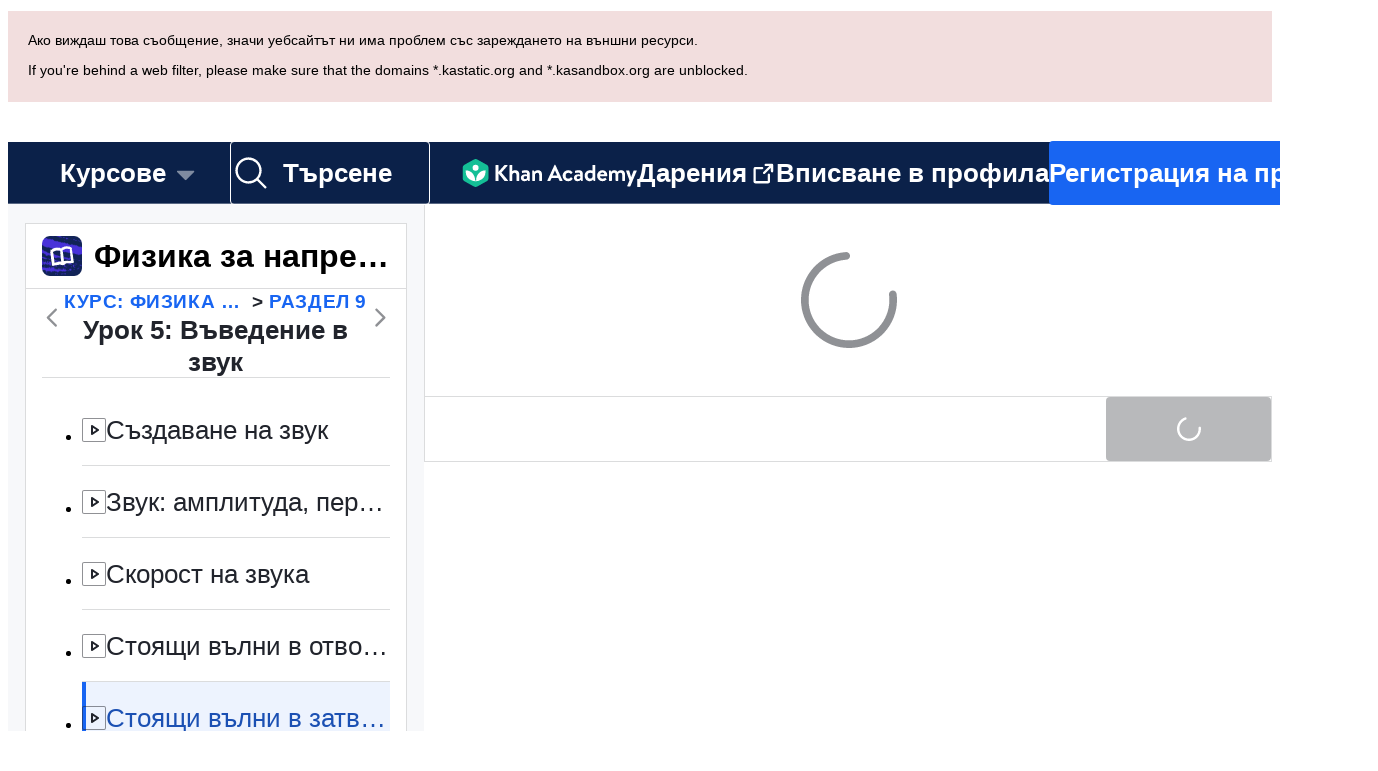

--- FILE ---
content_type: text/javascript
request_url: https://cdn.kastatic.org/khanacademy/844257.732e4b76834c6d84.js
body_size: 394
content:
"use strict";(self.webpackChunkkhanacademy=self.webpackChunkkhanacademy||[]).push([["844257"],{276013:function(e,t,n){n.r(t),n.d(t,{default:()=>ContentPageRoutesWrapper});var a=n(397458),o=n(652983),s=n(33729),u=n(962829),r=n(222878),c=n(12188),i=o.lazy(function(){return Promise.all([n.e("298550"),n.e("441889"),n.e("73950"),n.e("282993"),n.e("530085"),n.e("674002"),n.e("465707"),n.e("894335"),n.e("554948"),n.e("769477"),n.e("297851"),n.e("570826"),n.e("693349"),n.e("904141"),n.e("826379"),n.e("985699"),n.e("101213"),n.e("453492"),n.e("610971"),n.e("783994"),n.e("900458"),n.e("397580"),n.e("505449"),n.e("784198"),n.e("377820"),n.e("170100"),n.e("124613"),n.e("634898"),n.e("485245"),n.e("379232"),n.e("632732"),n.e("154020"),n.e("659796"),n.e("752403"),n.e("732475"),n.e("927293"),n.e("173457"),n.e("809273"),n.e("133387"),n.e("242261"),n.e("680041")]).then(n.bind(n,302513))}),p=o.lazy(function(){return Promise.all([n.e("298550"),n.e("441889"),n.e("73950"),n.e("282993"),n.e("530085"),n.e("674002"),n.e("465707"),n.e("894335"),n.e("554948"),n.e("769477"),n.e("297851"),n.e("570826"),n.e("693349"),n.e("904141"),n.e("826379"),n.e("985699"),n.e("101213"),n.e("453492"),n.e("610971"),n.e("783994"),n.e("900458"),n.e("397580"),n.e("505449"),n.e("784198"),n.e("377820"),n.e("170100"),n.e("124613"),n.e("634898"),n.e("485245"),n.e("379232"),n.e("632732"),n.e("154020"),n.e("659796"),n.e("752403"),n.e("732475"),n.e("927293"),n.e("173457"),n.e("809273"),n.e("133387"),n.e("639071"),n.e("242261"),n.e("311238"),n.e("997495")]).then(n.bind(n,936186))}),l=o.lazy(function(){return Promise.all([n.e("298550"),n.e("441889"),n.e("73950"),n.e("282993"),n.e("530085"),n.e("674002"),n.e("465707"),n.e("894335"),n.e("554948"),n.e("769477"),n.e("297851"),n.e("570826"),n.e("693349"),n.e("904141"),n.e("826379"),n.e("985699"),n.e("101213"),n.e("453492"),n.e("610971"),n.e("783994"),n.e("900458"),n.e("397580"),n.e("784198"),n.e("377820"),n.e("170100"),n.e("124613"),n.e("634898"),n.e("485245"),n.e("379232"),n.e("632732"),n.e("154020"),n.e("659796"),n.e("752403"),n.e("732475"),n.e("927293"),n.e("173457"),n.e("809273"),n.e("133387"),n.e("203497")]).then(n.bind(n,100585))}),ContentPageRoutes=function(){return(0,r.x)({footer:!1,headerBackgroundColor:"darkBlue",is321:!0,noIndex:!!(0,u.TH)().queryParams.qa_expand_key}),(0,a.jsxs)(s.rs,{children:[(0,a.jsx)(s.AW,{path:"/:domain/:course/:unit/:lesson/:kind(v|a|e|p|pc|pi|pp|pt|quiz|test)/:slug",component:p,exact:!0}),(0,a.jsx)(s.AW,{path:"/:domain/:course/test/:slug([a-z0-9]+:course-challenge)",component:i,exact:!0}),(0,a.jsx)(s.AW,{path:"/:domain/:course/test/:slug([a-z0-9]+:mastery-challenge)",component:l,exact:!0})]})},d=(0,c.k)(ContentPageRoutes);function ContentPageRoutesWrapper(){var e=(0,s.UO)(),t=e.domain,n=e.course;return"test-prep"===t&&"sat"===n?(0,a.jsx)(d,{}):(0,a.jsx)(ContentPageRoutes,{})}},222878:function(e,t,n){n.d(t,{x:()=>useUpdatePageSettings});var a=n(652983),o=n(781498);function useUpdatePageSettings(e){var t=!(arguments.length>1)||void 0===arguments[1]||arguments[1];(0,(0,a.useContext)(o.C).update)(e,t)}}}]);
//# debugId=b7b740d2-bb69-4577-8522-f2d36c46e75c
//# sourceMappingURL=844257.732e4b76834c6d84.js.map

--- FILE ---
content_type: text/javascript
request_url: https://cdn.kastatic.org/khanacademy/444018.00acc0f0c740a015.js
body_size: 326
content:
"use strict";(self.webpackChunkkhanacademy=self.webpackChunkkhanacademy||[]).push([["444018"],{211547:function(e,n,o){o.d(n,{Z:()=>__WEBPACK_DEFAULT_EXPORT__});var t=o(357442),r=o(546490),i=o(290251),a=o(451606),d=o(827292),c=o(70879),u=o(397458),l=function(e){function BackboneModelProvider(e){var n;return(0,r._)(this,BackboneModelProvider),n=(0,t._)(this,BackboneModelProvider,[e]),(0,a._)(n,"_isMounted",void 0),(0,a._)(n,"_backboneModels",void 0),(0,a._)(n,"_backboneForceUpdate",function(){n._isMounted&&n.forceUpdate()}),n._isMounted=!1,n._backboneModels=e.models,n._bind(e.models),n}return(0,d._)(BackboneModelProvider,e),(0,i._)(BackboneModelProvider,[{key:"componentDidMount",value:function(){this._isMounted=!0}},{key:"componentDidUpdate",value:function(e,n){var o=this.props.models,t=e.models;this._backboneModels=t;var r=[],i=[],a=!0,d=!1,c=void 0;try{for(var u,l=o[Symbol.iterator]();!(a=(u=l.next()).done);a=!0){var s=u.value;0>t.indexOf(s)&&r.push(s)}}catch(e){d=!0,c=e}finally{try{a||null==l.return||l.return()}finally{if(d)throw c}}var _=!0,b=!1,h=void 0;try{for(var v,f=t[Symbol.iterator]();!(_=(v=f.next()).done);_=!0){var k=v.value;0>o.indexOf(k)&&i.push(k)}}catch(e){b=!0,h=e}finally{try{_||null==f.return||f.return()}finally{if(b)throw h}}this._unbind(r),this._bind(i)}},{key:"componentWillUnmount",value:function(){this._isMounted=!1,this._unbind(this._backboneModels)}},{key:"_bind",value:function(e){var n=this;e.map(function(e){return e.on("add change remove reset",n._backboneForceUpdate)})}},{key:"_unbind",value:function(e){var n=this;e.map(function(e){return e.off("add change remove reset",n._backboneForceUpdate)})}},{key:"render",value:function(){return this.props.children()}}]),BackboneModelProvider}(o(652983).Component);let __WEBPACK_DEFAULT_EXPORT__=function(e){return function(n){var ComponentWithBackboneModels=function(o){return(0,u.jsx)(l,{models:e(o),children:function(){return(0,u.jsx)(n,(0,c._)({},o))}})},o=n.displayName||n.name||"Component";return ComponentWithBackboneModels.displayName="withBackboneModels(".concat(o,")"),ComponentWithBackboneModels}}}}]);
//# debugId=380c4e13-30b3-4bbc-8d61-78f015f2e1ff
//# sourceMappingURL=444018.00acc0f0c740a015.js.map

--- FILE ---
content_type: text/javascript
request_url: https://cdn.kastatic.org/khanacademy/826379.48ed82086c9c0283.js
body_size: 270
content:
"use strict";(self.webpackChunkkhanacademy=self.webpackChunkkhanacademy||[]).push([["826379"],{661332:function(e,t,r){r.d(t,{Z:()=>_});var n=r(357442),i=r(546490),a=r(290251),l=r(451606),h=r(827292),s=r(70879),o=r(327337),c=r(364593),d=r(682726),u=r(466993),f=r(550093),k=r(652983),p="javascript:void(0)",g=function(e){function Link(){return(0,i._)(this,Link),(0,n._)(this,Link,arguments)}return(0,h._)(Link,e),(0,a._)(Link,[{key:"render",value:function(){var e=this.props,t=e.children,r=e.className,n=e.highlighted,i=e.href,a=e.inlineStyles,l=e.referrer,h=e.style,g=e.target,_=e.testId,m=e.element,v=(0,c._)(e,["children","className","highlighted","href","inlineStyles","referrer","style","target","testId","element"]),L=(0,d._)(i?i.split("#"):[p],2),b=L[0],x=L[1],C=b;l&&(C.indexOf("?")>-1?C+="&ref="+l:C+="?ref="+l),x&&(C+="#"+x);var S=[y.link,n&&y.highlighted];Array.isArray(h)?S.push.apply(S,(0,u._)(h)):S.push(h);var D="a"===m?{href:C}:{to:C},N=v.rel;return"_blank"!==g||N||(N="noopener noreferrer"),k.createElement(m,(0,o._)((0,s._)({"data-testid":_},v,D),{className:f.css.apply(void 0,(0,u._)(S))+(r?" "+r:""),style:a,target:g,rel:N}),t)}}]),Link}(k.Component);(0,l._)(g,"defaultProps",{highlighted:!1,href:p,style:[],element:"a"});var y=f.StyleSheet.create({link:{backgroundColor:"transparent",color:"inherit",textDecoration:"none",":hover":{textDecoration:"underline"}},highlighted:{textDecoration:"underline"}});let _=g}}]);
//# debugId=11067581-840a-4896-b03d-65f17decaa46
//# sourceMappingURL=826379.48ed82086c9c0283.js.map

--- FILE ---
content_type: text/javascript
request_url: https://cdn.kastatic.org/khanacademy/991181.9b2812d5d0960831.js
body_size: 14819
content:
"use strict";(self.webpackChunkkhanacademy=self.webpackChunkkhanacademy||[]).push([["991181"],{739891:function(e){e.exports=JSON.parse('{"5yIPLp":["Опа, грешка!"],"30ETT4":["За съжаление търсената страница не съществува."],"DxWYIs":["Към началната страница на Кан Академия"],"XSlm/0":["Ако този проблем продължава и мислиш, че нещо не е наред, моля <0>",["0"],"</0> и ние ще го проучим."],"CpcmBV":["Изпрати ни съобщение"],"UV0J8D":["aмхарски"],"8HV3WN":["арабски"],"zoLu4j":["Ассамски"],"/IkoRr":["азербайджански"],"KhEBDR":["български"],"6e+N4u":["бенгалски"],"w9VTXG":["чешки"],"Fo2vDn":["датски"],"DDcvSo":["немски"],"CZXzs4":["гръцки"],"lYGfRP":["английски"],"65A04M":["испански"],"JFI3iH":["персийски"],"DoPN1H":["дари (персийски)"],"nLC6tu":["френски"],"RCpRdY":["фула"],"sGpqyx":["гуджарати"],"3oTCgM":["иврит"],"tGjibo":["хинди"],"mkWad2":["унгарски"],"AkeObK":["арменски"],"BQukYF":["индонезийски"],"rJl8hp":["исландски"],"Lj7sBL":["италиански"],"dFtidv":["японски"],"17Lyf3":["грузински"],"F/vx72":["казахски"],"Fb6WVr":["кхмерски"],"ffJEXe":["каннада"],"h6S9Yz":["корейски"],"1v5xlu":["киргизки"],"Ot2qtY":["литовски"],"/0YsGP":["латвийски"],"sBc/n8":["монголски"],"vKSpmV":["Марати"],"tF97tn":["малайски"],"WRBPIL":["бирмански"],"P1x1Fb":["норвежки (букмол)"],"KIjvtr":["холандски"],"S8nPbQ":["Ория"],"u9RZ7+":["панджаби"],"trnWaw":["полски"],"xmWhgF":["пущунски"],"R7+D0/":["португалски (Бразилия)"],"512Uma":["португалски"],"uJc01W":["румънски"],"nji0/X":["руски"],"T6KlzR":["киняруанда"],"dZWZsK":["Американския жестомимичен език"],"paESr6":["Словашки"],"LSdcWW":["словенски"],"bE1aWK":["сомали"],"pVxf7b":["албански"],"9aBtdW":["сръбски"],"UaISq3":["шведски"],"Yz+oFV":["суахили"],"fb427h":["тамилски"],"2SnOmG":["телугу"],"SUr44j":["тайландски"],"Kz91g/":["турски"],"V9+2pH":["украински"],"tmwuH9":["урду"],"b1dG47":["узбекски"],"fROFIL":["виетнамски"],"89WBNx":["кхоса"],"6imsQS":["китайски (опростен)"],"DM4gBB":["китайски (традиционен)"],"+v7Dt7":["зулу"],"bFN8L2":["Кан Академия"],"7WMgxm":["Предпочитания за бисквитките"],"K9Kun2":["Нашите финанси"],"95eO8i":["долен колонтитул"],"uyJsf6":["Повече информация"],"qdyV/M":["Новини"],"k4I7F8":["Въздействие"],"3uNIbB":["Нашият екип"],"PJzAMT":["Нашите стажанти"],"CvSqQ9":["Нашите експерти"],"Jil/1G":["Нашето ръководство"],"9E65Ob":["Нашите поддръжници"],"9CgBjH":["Нашите съмишленици"],"AranlS":["Кариерно развитие в Кан Академия"],"V+D/YP":["Кариери"],"4IGEAO":["Стажове"],"jfC/xh":["Връзка с нас"],"CRzGla":["Помощен център"],"2TKQsS":["Общност"],"ivZpKd":["Сподели твоята история"],"skyYBR":["Медии"],"Ks5GjD":["Изтегли нашите приложения"],"pLJXWn":["Курсове"],"+DEogc":["Промяна на езика"],"8QSwA8":["стани доброволец"],"UBFThq":["Мисията ни е да дадем на всеки и навсякъде безплатно образование на световно ниво."],"M7sk0o":["Кан Академия е нестопанска организация по Закон 501(c)(3) на САЩ."],"+AYB0D":["Помогни ни с ",["donateLink"]," или ",["volunteerLink"]," !"],"2jJHJV":["Навигация на сайта"],"Emv+V7":["Условия за ползване"],"LcET2C":["Политика за поверителност"],"lRwK0n":["Политика за Бисквитки"],"wZQPfd":["Декларация за достъпност"],"RdmuDi":["Следвай ни във Facebook"],"iofwjj":["Следвай ни в Twitter"],"LP2oeZ":["Последвай ни в Instagram"],"Ng063n":["Дарения"],"JNCzPW":["Държава"],"J/GZmc":["САЩ"],"7GbHlU":["Индия"],"J6PdvT":["Мексико"],"P7k2N+":["Бразилия"],"vXIe7J":["Език"],"3c+rtT":["Изтегли от App Store"],"4+X0DJ":["Вземете го от Google Play"],"Bz2rUd":["Търсене на курсове, умения и видеоуроци"],"A1taO8":["Търсене"],"wELyS0":["Към основното съдържание"],"sQia9P":["Вписване в профила"],"e+RpCP":["Регистрация на профил"],"vcpc5o":["Затвори менюто"],"GSr0rF":["Отвори менюто"],"54A7TN":["меню"],"poutdK":["хедър на страницата"],"0m7I0y":["Съжалявам! Аз съм недостъпен, докато работиш по оценките (тестове, тестове на раздел, предизвикателства за курс и предизвикателства за Майсторство). Това е твоят шанс да покажеш какво знаеш без моята помощ.\\n\\nПросто започни отново, изчакай 5 минути след затваряне или завърши всяка незатворена оценка и аз ще се върна обратно, за да ти помагам с обичайната работа."],"gicxYl":["Съжалявам, но не съм наличен на тази страница. Това е вашият шанс да покажете какво знаете без моята помощ. Можете да го направите!"],"I6uwWJ":["[вчера]"],"9JNVLA":["[утре]"],"sTpCUV":["Вашият учител, ",["teacherName"],", е активирал Режим на фокус до **",["time"],"** така че в момента не съм на разположение за чат. Всеки от вашите учители може да прекрати Режим на фокус по всяко време."],"4tqRSO":["Изглежда сте изключили „Интереси“. За да активирате тази дейност, моля, включете „Интереси“ в [настройките на Khanmigo](",["url"],")."],"gjn6gJ":["Гласът на Khanmigo понастоящем не е наличен"],"LYocXy":["Гласовата функция на Канмиго е изключена."],"JKxauc":["Изключване на гласа на Khanmigo"],"vBf+wr":["Включване на гласа на Khanmigo"],"TVEatU":["Разпознаването на глас е деактивирано"],"dWNML2":["Изключете речевото разпознаване"],"pKFHf1":["Включи разпознаване на глас"],"+lD/SN":[["seconds","plural",{"one":["Не е доставено. Следващият опит след ","#","s"],"other":["Не е доставено. Следващият опит след ","#","s"]}]],"u5au4M":["AI мощност - ",["percentage"],"%"],"/ygwas":["AI мощност - ",["percentage"],"%\\nТрафик - Висок\\nЛимит на съобщенията - ",["messageLimit"],"/ч."],"0ZbqHz":["AI мощност - ",["percentage"],"%, Трафик - Висок, Лимит на съобщенията - ",["messageLimit"]," съобщения на час"],"bRvZvA":[["currentPage"]," от ",["totalPageCount"]],"3FwMNf":["Прост"],"TJBHlP":["Стандартно"],"Fnc/tx":["Професорски"],"SvVF1v":["Вашият стил на четене сега е настроен на ",["0"],". Можете да го промените по всяко време в настройките на Khanmigo."],"ntZb6F":["Вашият предпочитан език е зададен на ",["0"],". Можете да го променяте по всяко време в Предпочитания на Khanmigo."],"N3o+Wo":[["languageLocalName"]," - по подразбиране"],"kf83Ld":["Нещо се обърка."],"OolvvN":["Опа! Изглежда имаме проблем със зареждането на данните за потребителския профил."],"FgAxTj":["Изход"],"lCF0wC":["Обнови"],"kU8xDj":["AI за Учители"],"2POOFK":["Безплатно"],"Kzy2d8":["Повече информация"],"sW5OjU":["задължително поле"],"LLAa/9":["По избор"],"y5p2bQ":["Знаеше ли?"],"XnGvPC":["Независимо кой си ти, постигането на Майсторство само за още едно умение в Кан Академия води до повече знания и по-добри резултати."],"I4wbpi":["Учащите са използвали ",["actualMinutes"]," милиарда минути, за да учат в Кан Академия. ",["approxMinutes"]," милиарда минути са еквивалентни на ",["actualYears"]," години."],"dHTAm0":["Дейности на учениците"],"MNUEEb":["Инструменти за родители"],"44n5bf":["Инструменти за учители"],"9h7zb4":["Админ инструменти"],"fWzAbm":["Моите документи"],"YzeZW2":["Учител по писане (само на английски)"],"+G6nmv":["Канмиго"],"mALQCE":["Опа. Нещо се обърка. Моля, опитай отново."],"8tjQCz":["Курсове"],"p6NueD":["НОВО"],"cV9Teo":["Меню за разглеждане"],"4q1KwJ":["Главно Меню"],"zglT3i":["Избери категория, за да прегледаш курсовете в нея"],"lc8w5L":[["0"]," Подменю"],"mQn6gx":["За Кан Академия"],"qYpD+t":["Няма съобщения. Може да се върнеш към ученето!"],"iDNBZe":["Известия"],"U9EEUz":["Имаш ново известие"],"Ll6jbj":["Влез в профила си, за да получиш точките си"],"tJU0+a":["Класната стая на Khan Academy"],"2XZ3pO":["Табло на ученика"],"FyqC6I":["Табло на учителя"],"iAq5NJ":["Табло на родителя"],"n+cdSt":["Администраторско табло"],"Tz0i8g":["Настройки"],"c3XJ18":["Помощ"],"rw3/co":["потребителско меню"],"VvXNI+":["Ако виждаш това съобщение, значи уебсайтът ни има проблем със зареждането на външни ресурси."],"8OXcXf":["Кан Академия не поддържа този браузър."],"WmAVp8":["За да използваш Кан Академия, трябва да избереш друг уеб браузър."],"fcsdyP":["Избери една от опциите по-долу, за да започнеш обновяването."],"RxZ9Rz":["Опа, изглежда, че нещо се обърка. Трябва да ",["refreshLink"],". Ако това продължава, ",["issueLink"],"."],"vx1ZqM":["кажи ни"],"zSmxHz":["обнови"],"+ngee4":["Съжалявам, но за днес изчерпах AI мощността. Моля, върнете се утре."],"/smmSS":["Учи ме"],"1okPHv":["В момента не работя, защото може да имам технически проблеми. Моля, опитайте отново по-късно."],"fdS4Tp":["Почти съм изчерпал AI мощността. Само ",["remainingPercent"],"% остават за днес. Използвайте ме внимателно."],"o2CMkd":["Върнете се към разговора с вашия учител!\\n\\nВие си върнахте всичките възможности и аз ще бъда най-добрият Водач на учителите, който мога!"],"d046ny":["Това е вашият изглед като Ученик!\\n\\n**Ще отговарям както бих отговорил на всеки ваш ученик.** Изпробвайте ме!"],"8w5L2z":["Възникна грешка при възстановяването на този разговор. Обновете страницата, за да опитате отново, или започнете нов чат."],"vPF04k":["Започнете нов чат"],"nrFaq8":["Здравей. Аз съм Канмиго – твоят ИИ асистент за обучение. Използвам Изкуствен интелект (ИИ), за да ти помогна да обучаваш и подкрепяш твоите ученици в достигането на техните учебни цели."],"9KpdYV":["Още съм сравнително нов, така че понякога правя грешки. Ако ме хванеш, че правя грешка, кликни върху иконата за неодобрение Палец надолу, за да ми помогнеш да се уча. Например, ако ти дам грешен математически отговор, кликни неодобрение с Палец надолу."],"2owsjT":["Няколко съвета за безопасно използване:\\n - Моля, не включвай никакви лични данни в съобщенията си към мен.\\n - Ако имаш ученици, които използват Канмиго, използвай чат историята, за да прегледаш взаимодействията им с мен."],"xQ7e1K":["Моля, кликни върху \\"Разбирам\\", за да започнем да работим заедно."],"5ZRfjk":["Разбирам"],"B+a5lu":["Здравейте. Аз съм ",["CHAT_BOT_NAME"]," - вашето AI ръководство. Използвам Изкуствен интелект (AI), за да ви помогна да учите в Khan Academy. Това ми е любимото нещо!"],"Z7obhq":["Още съм сравнително нов, така че понякога правя грешки. Ако ме хванете, че правя грешка, кликнете върху иконата Thumbs Down, за да ми помогнете да се уча. Например, ако ви дам грешен математически отговор, кликнете Thumbs Down."],"tGm0Ui":["Моля, кликнете върху \\"Разбирам\\", за да започнете даучите днес."],"YBjfGp":["https://support.khanacademy.org/hc/bg/articles/17921365165581"],"+ZEIt5":["Нямаш разрешение да преглеждаш това съдържание"],"7p5kLi":["Табло"],"/+PQ0p":["Предпочитани"],"GdgCoi":["План"],"hYgDIe":["Създай"],"aBVFl3":["Адаптирай"],"XYLcNv":["Поддръжка"],"rjZpLn":["Научи"],"g20SMS":["Всички инструменти"],"+Tikur":["Дай задача с въпроси с избираем отговор."],"/M65nx":["Създай тестове с няколко възможни отговора по различни теми."],"nuwdKq":["Blooket cъздател"],"Nj+Ngg":["Създай Blooket въпроси на различни теми."],"CS/SbE":["Раздели текст на части"],"tMBxOA":["Разбий сложните текстове на по-малки части, за да могат учениците по-лесно да ги разберат."],"vbmUWQ":["Бюлетин за класа"],"W50dNO":["Създавай увлекателни бюлетини, за да информираш родителите за дейностите в класа."],"EBVjqh":["Бърз преглед на класа"],"3gVo6T":["Прегледай постиженията и тенденциите на твоите деца."],"STbjD9":["Ясни указания"],"Ga7ky/":["Генерирай кратки, лесни за следване инструкции за задания и активности."],"qBRiWp":["Идеи за обсъждане"],"8/3TIn":["Подготви интересни въпроси и идеи, които да предизвикат смислени дискусии в класа."],"aCVoMU":["Задачи в края на часа"],"3/zyuh":["Създавайте бързи краят-урок оценки, за да проверите разбирането на учениците."],"lurblM":["Забавна класна обобщаваща поема"],"l9/Eie":["Превърни запомнящите се моменти от класната стая в креативно поетично обобщение."],"L2iOam":["ИОП асистент"],"ATszcS":["Оптимизирай създаването на индивидуални образователни планове (ИОП)."],"raPyFk":["Бележка: Това изходно е чернова и не представлява завършен или окончателен ИЕП. Изисква допълнително усъвършенстване въз основа на вашата професионална преценка, оценка и анализ. Уверете се, че окончателния ИЕП е пригоден към специфичните нужди на ученика и съответства на всички приложими училищни политики и правни изисквания."],"PABCoQ":["Информационен текст"],"+5oSbW":["Създай информационни текстове за различни теми."],"2eGv97":["Учебни цели"],"fhWySS":["Развий ясни, измерими учебни цели, за да направляваш учебния процес."],"yz86U+":["Въведение на урока"],"dNLWvw":["Планирай завладяващи въведения в урока, за да ангажираш учениците."],"7VH3iq":["План на урока"],"jUgF81":["Създай структурирани, подробни планове на уроците, съобразени с учебния план и нуждите на твоите ученици."],"T/DpUW":["Писмо за препоръка"],"uR2rux":["Създай индивидуализирани писма за препоръка."],"lOyyM+":["Изравнител на знания"],"QlT8fo":["Регулирай сложността на даден текст."],"3kaL7s":["Направи го релевантно!"],"digxmc":["Свържи съдържанието на урока с живота и интересите на учениците, за да повишиш ангажираността им."],"FPglUm":["Тест с няколко възможни отговора"],"+g7tug":["Генератор на въпроси"],"/WQtks":["Създай въпроси за конкретно съдържание."],"uyfMbO":["Генератор на примери от реалния живот"],"UkRw+r":["Свържи темите на урока с увлекателни примери и приложения от реалния живот."],"5wpHZE":["Препоръчани задания"],"8FGeto":["Получавай препоръки относно това, кое да бъде следващото нещо, върху което трябва да работят учениците ти."],"BMaOsq":["Опресни знанията ми"],"4sNijO":["Опресни познанията си по различни предмети."],"Av4Quo":["Коментари в Отчетната карта"],"eywkhV":["Направи персонализирани и конструктивни коментари за учениците в Отчетната карта."],"SUMESK":["Създател на рубрики"],"tyElK2":["Подготви ясни и подробни рубрики за оценяване, които да помогнат за задаване на очаквания и улесняване на оценяването."],"Zwepwv":["Писател на SMART цели"],"4Elzs6":["Създай конкретни, измерими, постижими, релевантни и обвързани със срокове цели."],"mG3XdJ":["Обобщение на историята на чата на учениците"],"loyiva":["Получете прозрения от обобщени диаграми на студенти от Khanmigo чатове."],"7tCbFU":["Инструмент за пренаписване на текстове"],"Kjd5mW":["Персонализирай текста, за да отговаря на твоите обучителните нужди."],"8y87Qt":["Пиши си с GPT"],"v6tFeC":["Поговори си с мини модела на GPT-4o."],"sRuvak":["Прегледайте представянето и тенденциите на вашите деца."],"2B2uRU":["Получете препоръки за това, върху какво трябва да работят вашите деца следващото."],"wsNMma":["Обобщете детската история на чат"],"hgUMw3":["Получете информация от обобщени резюмета на детски Khanmigo чатове."],"rlC+mB":["Снимка на курса"],"xjd6X0":["Получете обобщение на развитието на учениците в курса в едно или повече училища."],"wwCRjg":["Училищен бюлетин"],"l2Uboz":["Създавай интересни бюлетини, за да информираш учителите за училищните дейности."],"RgmNpB":["Генериране на въпроси..."],"bfgr/e":["Въпрос"],"x5qQ1g":["Отговор ",["letter"]],"NOdFZR":["Генериране..."],"b3G8+O":["Това може да отнеме няколко минути."],"iSht+l":["Това поле не може да бъде празно."],"Oi/9VQ":["Това поле не може да съдържа HTML тагове."],"nJyysv":["Дублиращи отговори не са позволени."],"cvWIZI":["Отхвърли въпрос"],"OzPckO":["Запази въпрос"],"STxlMY":["Заглавие на поредица от въпроси"],"n5rGs6":["Описание на поредица от въпроси"],"enzGAL":["Въпроси"],"6foA8n":["Наистина ли?"],"zLZGr1":["Сигурни ли сте, че искате да изтриете този въпрос?"],"dEgA5A":["Отказ"],"IatsLx":["Изтриване на въпрос"],"xLGAhW":["Добави въпрос от тестето на Khanmigo"],"SHsjTW":[["num","plural",{"one":[["used"]," / ","#"," Символ"],"other":[["used"]," / ","#"," Символи"]}]],"YyEvbd":["затваряне на математическата клавиатура"],"39XxYd":["отваряне на математическата клавиатура"],"UvvCgn":["Полето за въвеждане (математика)"],"mmv7Cy":["Премахни маркер"],"jJXcKe":["Добави маркер"],"bmBH4p":["Съвет #",["pos"]],"wyOokZ":["Грешка при изобразяването на: ",["error"]],"P6KUyP":["Отговорът ти е много близо, но може би е използвано приближение на Pi. Въведи отговора си като произведение на pi, например 12 pi или 2/3 pi"],"Ctob3N":["Не можем да разберем отговора ти. Провери отговора си за допълнителен текст или символи."],"dPoQy+":["Отговорът ти е почти верен, но трябва да се опрости."],"Vg6lSH":["Отговорът ти е почти верен, но му липсва <code>\\\\%</code> накрая."],"5FfeVU":["Аз съм компютър. Разбирам умножението само ако използваш звездичка (*) като знак за умножение."],"sayGrO":["Вашият отговор е празен."],"+7XVX0":["Моля, съкрати отговора си."],"qnjH1N":["Отговорът ти вкючва променлива с неправилна употреба на главна/малка буква."],"we8KJd":["В отговора ти има грешна променлива."],"FegogK":["Увери се, че си избрал/а по нещо от всеки ред."],"GLBKO/":["Невалиден избор на опция"],"id9kPp":["Съжалявам, но не разбирам това!"],"tlW4v9":["Подсказки"],"uxfcrd":["Поискай друга подсказка"],"y4e1p9":["Съжаляваме, тази част от въпроса вече не е налична. \uD83D\uDE05 Не се притеснявай, тя няма да повлияе на оценката ти. Продължавай да се упражняваш!"],"tCvvdq":["Продължи да опитваш"],"KDw4GX":["Опитай отново"],"9td1Wl":["Провери"],"NLBmwk":["Вярно!"],"jdU2p1":["Следващ въпрос"],"P+4OPT":["Отиди на ",["title"]],"Hp1l6f":["Електричен ток"],"t2rBZB":["Вярно"],"uUvmBo":["Вярно (избрано)"],"Sewdux":["Грешно"],"XQfc1o":["Грешно (избрано)"],"BRvU04":["Скрий обяснението"],"vzH+7Z":["Обясни"],"OV/JbF":["Не успяхме да оценим твоя отговор."],"L3EhRH":["Изглежда нещо е оставено празно или "],"QpzKWV":["въведен е невалиден отговор."],"keIXpv":["цяло число, като $6$"],"Lf87Wq":["*правилна* дроб, като $1/2$ или $6/10$"],"NdGXcB":["*несъкратима правилна* дроб, като $3/5$"],"x0k7/G":["*неправилна* дроб като $10/7$ или $14/8$"],"YnXyFQ":["*несъкратима неправилна* дроб, като $7/4$"],"R75vPI":["смесено число като $1\\\\ 3/4$"],"Jlj2Go":["*точна* десетична дроб като $0.75$"],"TJyohW":["процент, като $12.34\\\\%$"],"qVQETK":["**Отговорът ти трябва да бъде** "],"aMc5QP":["Твоят отговор:"],"fv0fwo":["Кликни, за да добавиш точки"],"cEMEcK":["Кликни, за да добавиш върхове"],"mDA7px":["Докосни всяка точка от изображението, за да избереш всички правилни отговори."],"VSIVf5":["Докосни всяка точка на изображението, за да избереш отговор. "],"KgkL6U":["Щракни върху всяка точка от изображението, за да избереш всички правилни отговори."],"gHukFm":["Щракни върху всяка точка от изображението, за да избереш отговор."],"RD5mEd":["Избори:"],"+PGpFX":[["num","plural",{"one":["#"," отговор"],"other":["#"," отговора"]}]],"tgSGI1":["Скриване на възможните отговори"],"DkK8wU":[["num","plural",{"one":["Ходове: ","#"],"other":["Ходове: ","#"]}]],"vppdTO":["Щракни върху плочките, за да промениш светлините."],"rHAKoP":["Трябва да включиш всички светлини, за да продължиш."],"8iQicA":["Увери се, че всички клетки на матрицата са попълнени."],"jNGzub":["Изображение на молекулна структура. Нотация по SMILES: ",["content"]],"kB43jn":["Смени посоката"],"lJn4ux":["Направи кръга отворен"],"7p2s46":["Направи кръга запълнен"],"KlKiWk":["Брой деления:"],"4Er+WD":["Увери се, че броят на деленията е в диапазона ",["divRangeString"],"."],"yqIcUX":["редове ",["lineRange"]],"o5nRMM":["ред ",["lineNumber"]],"7s0l40":["Знакът ",["questionSymbol"]," означава, че въпросът ",["questionNumber"]," се отнася за тази част от откъса."],"JT+otx":["Знакът ",["sentenceSymbol"]," означава, че това изречение е споменато във въпрос."],"bEBWJ5":["Права"],"zdXFxN":["Начало на откъса за четене."],"kZwnd0":["Начало на бележките по откъса за четене."],"CpfhFc":["Край на откъса за четене."],"lWJfnk":["[Показател за въпрос ",["number"],"]"],"DAJnrL":["[Кръгъл показател ",["number"],"]"],"QNk2ob":["[Изречение ",["number"],"]"],"OiWWrh":["Завлачи от точките, за да създадеш графика"],"FtNmL+":["Докосни, за да добавиш точки"],"ocUvR+":["Грешно"],"c+xCSz":["Вярно"],"1UzENP":["Нe"],"l75CjT":["Да"],"TOrfXA":["Моля, избери правилния брой отговори."],"4qU+5W":["\\"Нито един от горните\\" не може да бъде избран, когато други отговори са избрани."],"uNJyL5":["Нито едно от посочените"],"ZMrarH":["Избери ",["numCorrect"]," от отговорите:"],"gWOExU":["Избери всички правилни отговори:"],"RB2plc":["Избери един отговор:"],"dhUvvc":["(Избрани ",["letter"],", проверени, верни)"],"rxOP8c":["(Избрани ",["letter"],", верни)"],"97ABOL":["(Избрани ",["letter"],", проверени, неверни)"],"r0fz3q":["(Избрани ",["letter"],", неверни)"],"om7R2V":["(Отговор ",["letter"],", отбелязан)"],"gx/+Sg":["(Избор ",["letter"],")"],"MIwvh6":["не е избрано"],"ztj5cZ":[["num","plural",{"one":["#"," избран избор"],"other":["#"," избрани избора"]}]],"X4SpWq":["Върни"],"pU0klC":["Отвори менюто за избор ",["letter"]],"gxBJ7c":["А Б В Г Д Е Ж З И Й К Л М Н О П Р С Т У Ф Х Ц Ч Ш Щ Ъ Ь Ю Я"],"3kD9EP":["Превъртете отговорите"],"N1pB5g":["Превърти, за да видиш началото на съдържанието"],"nYgFBk":["Превърти, за да видиш края на съдържанието"],"fzazy4":["Стрелката сочи надясно."],"0W+6G5":["Не можах да разбера тези мерни единици."],"HiYbTA":["Провери значещите цифри."],"fdJpUH":["Отговорът е числово неправилен."],"iuaqjl":["Провери използваните единици."],"/FXKlc":["Не разбирам това"],"Z3FXyt":["Зарежда се..."],"AKljty":["Виж видео транскрипцията"],"Wy3vms":["Видео плейър на видеоклиповете в Кан Академия"],"h5X1Va":["математическа клавиатура"],"SdDkl5":["Използвай клавиатура/мишка, за да взаимодействаш с полета за въвеждане на математически данни"],"B85lYU":["tg"],"w4dnQV":["Съжалявамe, тази симулация не може да се зареди."],"Fx/ekI":["Съжалявамe, тази симулация не е достъпна на твоя език."],"sLtxk1":["Избери отговор"],"vgPh2K":["Добави точка"],"IDPte7":["Премахни точка"],"R+9X05":["Натисни едновременно \\"Shift\\" + \\"Enter\\", за да работиш с интерактивната графика"],"OGGVXp":["Интерактивни елементи: ",["elements"]],"3bsZe/":["Няма интерактивни елементи"],"fQcvQA":["Затвори фигурата"],"ckQ88l":["Повторно отваряне на фигурата"],"FP1nij":["Използвай клавиша Tab, за да се придвижваш през интерактивните елементи на графиката. Когато интерактивният елемент има фокус, използвай комбинацията от клавиши Control + Shift + Стрелки, за да го преместваш."],"U6Jyjm":["Натисни Shift + Enter, за да взаимодействаш с графиката. Използвай клавиша Tab, за да се придвижваш между интерактивните елементи на графиката и за достъп до лентата за действие. Когато интерактивният елемент има фокус, използвай комбинацията Control + Shift + Arrows, за да го преместваш или използвай клавиша Delete, за да го премахнеш от графиката. Използвай бутоните в лентата за действие, за да добавяш или променяш елементите от графиката."],"kgDQJI":["Точка ",["num"]," с координати ",["x"]," точка и запетая ",["y"],"."],"nLrxxb":["Окръжност в правоъгълна координатната система."],"PSexDz":["Окръжност. Центърът е точка с координати ",["centerX"]," точка и запетая ",["centerY"],"."],"cbbQfV":["Крайна точка на десния радиус с координати ",["radiusPointX"]," точка и запетая ",["radiusPointY"],"."],"RZP1Qy":["Крайна точка на левия радиус с координати ",["radiusPointX"]," точка и запетая ",["radiusPointY"],"."],"yO4jfs":["Радиусът на окръжността е ",["radius"],"."],"huuq8Z":["Точки от окръжността с координати ",["point1X"]," точка и запетая ",["point1Y"],", ",["point2X"]," точка и запетая ",["point2Y"],", ",["point3X"]," точка и запетая ",["point3Y"],", ",["point4X"]," точка и запетая ",["point4Y"],"."],"DVU4ua":["Права в правоъгълна координатната система."],"U3uJCq":["Правата е дефинирана от две точки, точка 1 с координати ",["point1X"]," точка и запетая ",["point1Y"]," и точка 2 с координати ",["point2X"]," точка и запетая ",["point2Y"],"."],"GaMeME":["Наклонът нараства от ляво надясно."],"kRnJn7":["Наклонът намалява от ляво надясно."],"9Atq97":["Нейният наклон е нула."],"zgvSjF":["Наклонът е неопределен."],"KXI9IS":["Правата пресича оста Х в точка с координати ",["xIntercept"]," точка и запетая 0."],"VyLaqb":["Правата пресича оста Y в точка с координати 0 точка и запетая ",["yIntercept"],"."],"hu7r4T":["Правата пресича оста х в точка с координати ",["xIntercept"]," точка и запетая 0 и пресича оста у в точка с координати 0 точка и запетая ",["yIntercept"],"."],"Am0Et1":["Правата пресича осите X и Y в началото на координатната система."],"6y6CWm":["Права минава през точка ",["point1X"]," точка и запетая ",["point1Y"]," и точка ",["point2X"]," точка и запетая ",["point2Y"],"."],"E1z9u1":["Точка 3, начало на страна в точка с координати ",["x"]," точка и запетая ",["y"],"."],"qewiPg":["Точка 2, крайна точка с координати ",["x"]," точка и запетая ",["y"],"."],"YwCW2k":["Точка 1, връх в ",["x"]," точка и запетая ",["y"],". Ъгъл ",["angleMeasure"]," градуса."],"Np8I/a":["Ъгъл в правоъгълна координатната система."],"zmaaZY":["Мярката на ъгъла е ",["angleMeasure"]," градуса и върхът е с координати ",["vertexX"]," точка и запетая ",["vertexY"],", точка от началното рамо е с координати ",["startingSideX"]," точка и запетая ",["startingSideY"]," и точка от крайното рамо е с координати ",["endingSideX"]," точка и запетая ",["endingSideY"]],"E5CRTj":["Ъгъл, определен от 3 точки. Върхът е с координати ",["vertexX"]," точка и запетая ",["vertexY"],". Точката върху началното рамо е с координати ",["startingSideX"]," точка и запетая ",["startingSideY"],". Точката на крайното рамо е с координати ",["endingSideX"]," точка и запетая ",["endingSideY"],"."],"BjaBKq":["Отсечка в правоъгълна координатната система."],"QhEJ0f":[["countOfSegments"]," отсечки в правоъгълна координатна система."],"91Oc+r":["Отсечка ",["indexOfSegment"],": Крайна точка 1 с координати ",["point1X"]," точка и запетая ",["point1Y"],". Крайна точка 2 с координати ",["point2X"]," точка и запетая ",["point2Y"],"."],"pyGqxT":["Крайна точка 1 с координати ",["point1X"]," точка и запетая ",["point1Y"],". Крайна точка 2 с координати ",["point2X"]," точка и запетая ",["point2Y"],"."],"AQT1H9":["Дължина на отсечка ",["length"]," единици."],"Fkzr5o":["Крайна точка ",["endpointNumber"]," в ",["x"]," точка и запетая ",["y"],"."],"x9SC8p":["Крайна точка ",["endpointNumber"]," на отсечка ",["indexOfSegment"]," с координати ",["x"]," точка и запетая ",["y"],"."],"k6JF5o":["Отсечка от ",["point1X"]," точка и запетая ",["point1Y"]," до ",["point2X"]," точка и запетая ",["point2Y"],"."],"gRBJGO":["Две прави в правоъгълна координатната система."],"+okpTs":["Правата ",["lineNumber"]," има две точки, точка 1 с координати ",["point1X"]," точка и запетая ",["point1Y"]," и точка 2 с координати ",["point2X"]," точка и запетая ",["point2Y"],"."],"nM+54+":["Точка ",["pointSequence"]," от права ",["lineNumber"]," с координати ",["x"]," точка и запетая ",["y"],"."],"A7AbU6":["Права ",["lineNumber"]," минава през точка ",["point1X"]," точка и запетая ",["point1Y"]," и точка ",["point2X"]," точка и запетая ",["point2Y"],"."],"VtD2bp":["Права 1 и права 2 се пресичат в точка с координати ",["x"]," точка и запетая ",["y"],"."],"FTSxWa":["Права 1 и права 2 са успоредни."],"xDNQkv":["Лъч в правоъгълна координатната система."],"2TG++h":["Началната точка е с координати ",["point1X"]," точка и запетая ",["point1Y"]," и лъчът минава през точка ",["point2X"]," точка и запетая ",["point2Y"],"."],"35QpO1":["Лъч с начало в точка ",["point1X"]," точка и запетая ",["point1Y"],", преминаващ през точка ",["point2X"]," точка и запетая ",["point2Y"],"."],"mEQFIX":["Крайна точка с координати ",["x"]," точка и запетая ",["y"],"."],"vbQzjP":["През точка с координати ",["x"]," точка и запетая ",["y"],"."],"XFmi6w":["Парабола в правоъгълна координатна система с 4 квадранта."],"5fsEZM":["Параболата се отваря нагоре."],"ESPpdD":["Параболата се отваря надолу."],"ZuZO3K":["Връх в началото на координатната система."],"Ps07tP":["Връх на оста Х."],"5Pbm3U":["Връх на оста Y."],"OmaTvY":["Върхът е в квадрант ",["quadrant"],"."],"uHHR7p":["Пресечните точки с оста х са с координати ",["intercept1"]," точка и запетая 0 и ",["intercept2"]," точка и запетая 0."],"eHnR4L":["Пресечната точка с оста X е с координати ",["intercept"]," точка и запетая 0."],"vihHPe":["Пресечната точка с оста Y е с координати 0 точка и запетая ",["intercept"],"."],"emZ+Ap":["Точка ",["pointNumber"]," от параболата в началото на координатната система."],"6RzeoV":["Точка ",["pointNumber"]," от параболата с координати ",["x"]," точка и запетая ",["y"],"."],"qA0Gpd":["Точка ",["pointNumber"]," от парабола в квадрант ",["quadrant"]," с координати ",["x"]," точка и запетая ",["y"],"."],"3i/6hR":["Парабола с точки в ",["point1X"]," точка и запетая ",["point1Y"],", ",["point2X"]," точка и запетая ",["point2Y"]," и ",["point3X"]," точка и запетая ",["point3Y"],"."],"Vl4iyQ":["Многоъгълник."],"eUh+Ca":["Многоъгълник в правоъгълна координатната система."],"1ox2a4":["Многоъгълникът има ",["num"]," точки."],"ktZWtR":["Многоъгълникът има 1 точка."],"sxDuRW":["Многоъгълник с ",["num"]," точки."],"g1ikXT":["Многоъгълник с 1 точка."],"GcJFyV":["Ъгъл, приблизително равен на ",["angle"]," градуса."],"Bdu3IJ":["Ъгъл, равен на ",["angle"]," градуса."],"sXlAag":["Отсечка с дължина ",["length"]," единици, до точка ",["pointNum"],"."],"6bHCpd":["Отсечка с приблизителна дължина ",["length"]," единици до точка ",["pointNum"],"."],"t7ffMh":["Празна правоъгълна координатна система."],"rijcUu":["Графика на синусоидална функция в правоъгълна координатна система."],"8P4KJ0":["Средна точка с координати ",["x"]," точка и запетая ",["y"],"."],"twQYjK":["Максимална точка с координати ",["x"]," точка и запетая ",["y"],"."],"2LQnLb":["Минимална точка с координати ",["x"]," точка и запетая ",["y"],"."],"VwQ/Bj":["Права през точка с координати ",["x"]," точка и запетая ",["y"],"."],"JLCced":["Графиката показва вълна с минимална стойност от ",["minValue"]," и максимална стойност от ",["maxValue"],". Вълната описва пълен кръг от ",["cycleStart"]," до ",["cycleEnd"],"."],"ROxkZQ":["Синусоидална графика със средна пресечна точка с координати ",["point1X"]," точка и запетая ",["point1Y"]," и екстремална точка с координати ",["point2X"]," точка и запетая ",["point2Y"],"."],"bAzpn7":["Разгледай изображението"],"BL0nv+":["Прегледай изобразжението и описанието"],"Nu4oKW":["Описание"],"uM04un":["Увеличи изображението."],"4MekIy":["Нулирай увеличението."],"6Sr8aP":["Почукай с един или с два пръста, за да отвориш клавиатурата"],"GM/Lgk":["преди ",["obj"]],"bpR2k4":["след ",["obj"]],"IFoxod":["начало на ",["obj"]],"15ASZJ":["край на ",["obj"]],"wKNXrH":["Базова линия"],"6DPjZO":["Горен индекс"],"Wz03aF":[["obj"]," избрани"],"bSD4iT":["няма отговор"],"9S4K+X":["няма нищо избрано"],"Hio464":["няма нищо надясно"],"cC6FFi":["няма нищо наляво"],"9Ofk3z":["блокът е празен"],"1/ZMr+":["няма нищо отгоре"],"rraxl8":["Плюс"],"6Jju7x":["Минус"],"bq+BHg":["Отрицателен"],"ImjQxJ":["Умножи"],"i2n70Z":["Раздели"],"fifgJa":["Десетичен знак"],"PM/iGg":["Процент"],"mJNrXa":["Умножи"],"ARmlms":["Знак за равенство"],"rqxxWT":["Знак за неравенство"],"gSOAwP":["знак по-голямо"],"VsnSOC":["знак за по-малко"],"Tbu1k2":["Знак за по-голямо или равно"],"RrwJjN":["знак за по-малко или равно"],"6WL7XQ":["Дроб със сегашния израз в числителя"],"/hDZL5":["Дроб, с изключение на сегашния израз"],"ueuu8m":["Променлива експонента"],"4pd4Pk":["Квадрат"],"yVFW0U":["куб"],"C0MmqX":["квадратен корен"],"16re4f":["Кубичен корен"],"PtMkua":["Радикал с променлив корен"],"rCUg1X":["Лява скоба"],"VXSeRt":["Дясна скоба"],"f1vh+J":["естествен логаритъм"],"6lpSC8":["Логаритъм с основа 10"],"mcyVR4":["Логаритъм с променлива основа"],"BZuUZK":["Синус"],"Xhac7d":["косинус"],"wWhYGn":["тангенс"],"yjijH6":["tg"],"Eg/GBA":["Пи"],"TVORUW":["Тита"],"vdjzRn":["Стрелка нагоре"],"hLp4J6":["Дясна стрелка"],"yWXI3x":["Стрелка надолу"],"oxoq/h":["Стрелка наляво"],"ktWv0P":["Отиди надясно от скобите"],"Cfutx8":["Отиди надясно от степенния показател"],"RLUUTR":["Отиди надясно от основата"],"FCMJOF":["Отиди надясно в числителя на дробта"],"twuKoh":["Отиди надясно от числителя и в знаменателя"],"DRBR2Q":["Отиди надясно от знаменателя на дробта"],"cnGeoo":["Изтриване"],"V2BVo8":["Скрий"],"MOgPuS":["Предизвикателство за курс"],"gzFv/c":["Предизвикателство за Майсторство"],"tkDYSE":[["hours","plural",{"one":["#"," час"],"other":["#"," часа"]}]],"Pfatg8":[["minutes","plural",{"one":["#"," минута"],"other":["#"," минути"]}]],"iL/HBr":[["seconds","plural",{"one":["#"," секунда"],"other":["#"," секунди"]}]],"A7Ty43":[["hours"]," и ",["minutes"]],"nnb8EM":[["minutes"]," и ",["seconds"]],"Z8qKD7":[["numberOfQuestions","plural",{"one":["#"," въпрос"],"other":["#"," въпроса"]}]],"pweQhI":["Упражнение: ",["title"]],"m737JL":[["count","plural",{"one":[["title"],": ","#"," въпрос"],"other":[["title"],": ","#"," въпроса"]}]],"LxT/yl":["Тест за раздела"],"4obbuE":["Курс: ",["courseName"]],"f6e0Ry":["Статия"],"iZWlw6":["Предизвикателство"],"50/FGa":["Упражнение"],"jijeT/":["Интерактивна"],"e0NrBM":["Проект"],"rcXik1":["Тест"],"dIZ/63":["Беседа"],"vSJd18":["Видео"],"Qh4LTk":["Дейност на АИ Наставник"],"IwICMB":["Запознат"],"aWz9oe":["Напреднал"],"cLN10o":["Майстор"],"kXdiam":["Пробвано"],"mu1gVr":["Незапочнато"],"whAdCm":["Запознат• ",["percentage"],"%"],"Pplo46":["Напреднал• ",["percentage"],"%"],"JUfC0q":["Майстор• ",["percentage"],"%"],"FihlFF":["Пробвано• ",["percentage"],"%"],"Vsep/e":["Предизвикателво за курс: ",["percentage"],"%"],"QEiQbx":["Тест ",["quizIndex"],": ",["percentage"],"%"],"GCMaO8":["Тест на раздел: ",["percentage"],"%"],"E8w8kf":["Тест ",["quizNumber"]],"Uxurtc":["Раздел ",["unitIndex"]],"+rS0Df":["Раздел ",["unitIndex"],": ",["unitTitle"]],"F0QZQY":[["0"]," раздела"],"XntLt/":[["0"]," умения"],"olfbVq":["Урок ",["lessonNumber"],": ",["title"]],"hSsySs":["Краен срок: ",["0"]],"sH4/8S":["Следва: Урок ",["lessonNumber"]],"FVo453":["Следва: Раздел ",["unitNumber"]],"pWYkXW":["Следва: Тест ",["quizNumber"]],"ZAQ3tn":["Ти работиш в MAP Accelerator. ",["translatedTitle"],"."],"yhmwtv":["Ти работиш в MAP Accelerator. ",["0"],": ",["translatedTitle"],"."],"bEwqee":["[Код на грешката: ",["code"],"]"],"q8Du+T":["Майсторство за курса: ",["masteryPercent"],"%"],"c/LymQ":["Майсторство за раздела: ",["masteryPercent"],"%"],"IsrRmz":["Точки за Майсторство за раздел: ",["0"]," / ",["1"]],"IO4khi":["Точки за Майсторство за курс: ",["0"]," / ",["1"]],"Q4HzYY":[["0"]," възможни точки за Майсторство"]}')}}]);

--- FILE ---
content_type: text/javascript
request_url: https://cdn.kastatic.org/khanacademy/997495.2169d731e3e4d82c.js
body_size: 24563
content:
(self.webpackChunkkhanacademy=self.webpackChunkkhanacademy||[]).push([["997495"],{904960:function(e,t,n){var a={"./km.json":["815015","132226"],"./ru.json":["64213","690207"],"./bg.json":["468846","268577"],"./el.json":["301597","685400"],"./en-pt.json":["139014","936302"],"./ja.json":["586608","643988"],"./ar.json":["130965","116554"],"./rw.json":["691812","944776"],"./sr.json":["459229","216216"],"./lol.json":["436378","13166"],"./fr.json":["966432","817079"],"./sv.json":["296907","807580"],"./as.json":["259757","540219"],"./gu.json":["760755","224960"],"./kk.json":["536564","729930"],"./nb.json":["184458","10597"],"./ta.json":["231174","226893"],"./ky.json":["363445","229310"],"./pl.json":["797843","771112"],"./ro.json":["767637","369401"],"./ka.json":["16356","697248"],"./hu.json":["972607","936527"],"./uk.json":["415053","434679"],"./or.json":["164194","780895"],"./uz.json":["991987","525030"],"./hy.json":["185452","177385"],"./de.json":["472062","121758"],"./pt-pt.json":["38462","897778"],"./es-cl.json":["406946","675079"],"./vi.json":["178120","510418"],"./tr.json":["695404","628365"],"./da.json":["802742","402724"],"./kn.json":["508650","547027"],"./mr.json":["764704","21613"],"./id.json":["449451","411824"],"./lt.json":["17099","465831"],"./lv.json":["740632","243964"],"./fv.json":["745891","345056"],"./zh-hans.json":["842189","919239"],"./es.json":["746865","437512"],"./ko.json":["540775","978402"],"./te.json":["92397","613974"],"./bn.json":["362495","277505"],"./cs.json":["827832","604713"],"./boxes.json":["64622","315480"],"./my.json":["80443","74901"],"./mn.json":["586942","407583"],"./sk.json":["454667","207228"],"./nl.json":["288978","36861"],"./az.json":["914809","481038"],"./accents.json":["94034","959929"],"./pa.json":["762000","682827"],"./pt.json":["33639","684250"],"./extra.json":["906691","512555"],"./it.json":["520024","213831"],"./hi.json":["979302","704250"]};function webpackAsyncContext(e){if(!n.o(a,e))return Promise.resolve().then(function(){var t=Error("Cannot find module '"+e+"'");throw t.code="MODULE_NOT_FOUND",t});var t=a[e],o=t[0];return n.e(t[1]).then(function(){return n.t(o,19)})}webpackAsyncContext.keys=()=>Object.keys(a),webpackAsyncContext.id=904960,e.exports=webpackAsyncContext},973474:function(e,t,n){"use strict";n.d(t,{Z:()=>__WEBPACK_DEFAULT_EXPORT__});var a=n(712424);let __WEBPACK_DEFAULT_EXPORT__=function(e){var t=(0,a.Z)().state;return e?t.learnableContentById[e]:null}},936186:function(e,t,n){"use strict";n.r(t),n.d(t,{default:()=>eA});var a,o,s,i=n(397458),r=n(652983),l=n(33729),u=n(485133),c=n(555948),d=n(108056),h=n(70879),g=n(767375),m=n(550093),y=n(19842),p=n(227713),w=n(543608),f=n(555153),k=n(75991),v=n(42304),b=n(142447),C=n(621355),S=n(998843),A=n(222878),x=n(745956),T=n(382148),P=n(544060),L=n(286574),j=n(973474),I=n(180832),E=n(39592),K=n(29109),Y=n(630672),N=n(365565),R=n(113464),M=n(962829),W=n(323453),U=n(888661);let use_is_learnable_content_in_unlisted_cache=function(e){var t=(0,r.useContext)(U.S8).state,n=e.unitId;return!!n&&n in t.unitById};var F=n(425219),O=r.lazy(function(){return Promise.all([n.e("862312"),n.e("792273"),n.e("742850"),n.e("297704"),n.e("40366"),n.e("745396"),n.e("900178"),n.e("252224"),n.e("424180"),n.e("64916"),n.e("64486"),n.e("284545"),n.e("10796"),n.e("671724"),n.e("745033"),n.e("12179"),n.e("282652"),n.e("222297"),n.e("959181"),n.e("468954"),n.e("24882"),n.e("474527"),n.e("692841"),n.e("631427"),n.e("51676"),n.e("225206"),n.e("902959"),n.e("289090"),n.e("520787"),n.e("873805"),n.e("959273"),n.e("151566"),n.e("108958"),n.e("801050")]).then(n.bind(n,657154))}),D=r.lazy(function(){return Promise.all([n.e("862312"),n.e("792273"),n.e("742850"),n.e("297704"),n.e("164508"),n.e("815671"),n.e("503291"),n.e("199642"),n.e("745396"),n.e("900178"),n.e("252224"),n.e("424180"),n.e("64916"),n.e("64486"),n.e("284545"),n.e("10796"),n.e("671724"),n.e("574612"),n.e("745033"),n.e("12179"),n.e("282652"),n.e("813892"),n.e("222297"),n.e("959181"),n.e("468954"),n.e("24882"),n.e("474527"),n.e("336053"),n.e("631427"),n.e("51676"),n.e("225206"),n.e("987102"),n.e("902959"),n.e("205847"),n.e("444018"),n.e("438302"),n.e("54241"),n.e("830847"),n.e("764086"),n.e("514999"),n.e("793036"),n.e("451540"),n.e("813338"),n.e("776722"),n.e("144358"),n.e("152748"),n.e("941526"),n.e("10728"),n.e("94199"),n.e("508884"),n.e("864626"),n.e("935488"),n.e("85720"),n.e("214106"),n.e("224942"),n.e("670728"),n.e("497806")]).then(n.bind(n,505511))}),z=r.lazy(function(){return Promise.all([n.e("866761"),n.e("393415"),n.e("176738"),n.e("666765"),n.e("336053"),n.e("987102"),n.e("205847"),n.e("96726"),n.e("780772"),n.e("935488"),n.e("664355"),n.e("116669"),n.e("639252"),n.e("258984"),n.e("425856"),n.e("287074"),n.e("879797")]).then(n.bind(n,465031))}),G=r.lazy(function(){return Promise.all([n.e("742850"),n.e("266210"),n.e("40366"),n.e("802500"),n.e("604669"),n.e("284545"),n.e("10796"),n.e("671724"),n.e("12179"),n.e("511340"),n.e("823811"),n.e("176738"),n.e("666765"),n.e("692841"),n.e("131837"),n.e("699690"),n.e("289090"),n.e("939863"),n.e("78498"),n.e("520787"),n.e("67019"),n.e("916568"),n.e("495488"),n.e("407487"),n.e("306961"),n.e("765223"),n.e("96726"),n.e("780772"),n.e("729100"),n.e("836626"),n.e("992864"),n.e("873805"),n.e("925726"),n.e("989926"),n.e("883197"),n.e("594927"),n.e("800844"),n.e("534081"),n.e("743845")]).then(n.bind(n,163738))}),H=r.lazy(function(){return Promise.all([n.e("862312"),n.e("792273"),n.e("742850"),n.e("297704"),n.e("164508"),n.e("815671"),n.e("503291"),n.e("199642"),n.e("745396"),n.e("900178"),n.e("252224"),n.e("424180"),n.e("64916"),n.e("64486"),n.e("284545"),n.e("10796"),n.e("671724"),n.e("574612"),n.e("745033"),n.e("12179"),n.e("282652"),n.e("813892"),n.e("222297"),n.e("959181"),n.e("468954"),n.e("24882"),n.e("474527"),n.e("336053"),n.e("631427"),n.e("51676"),n.e("225206"),n.e("987102"),n.e("902959"),n.e("205847"),n.e("444018"),n.e("438302"),n.e("54241"),n.e("830847"),n.e("764086"),n.e("514999"),n.e("793036"),n.e("451540"),n.e("813338"),n.e("776722"),n.e("144358"),n.e("152748"),n.e("941526"),n.e("10728"),n.e("94199"),n.e("508884"),n.e("864626"),n.e("935488"),n.e("85720"),n.e("214106"),n.e("224942"),n.e("670728"),n.e("488832")]).then(n.bind(n,727785))}),Z=r.lazy(function(){return Promise.all([n.e("866761"),n.e("393415"),n.e("96726"),n.e("935488"),n.e("664355"),n.e("116669"),n.e("639252"),n.e("258984"),n.e("407350")]).then(n.bind(n,72344))}),q=r.lazy(function(){return Promise.all([n.e("862312"),n.e("792273"),n.e("742850"),n.e("297704"),n.e("164508"),n.e("815671"),n.e("503291"),n.e("199642"),n.e("745396"),n.e("900178"),n.e("252224"),n.e("424180"),n.e("64916"),n.e("64486"),n.e("284545"),n.e("10796"),n.e("671724"),n.e("574612"),n.e("745033"),n.e("12179"),n.e("282652"),n.e("813892"),n.e("222297"),n.e("959181"),n.e("468954"),n.e("24882"),n.e("474527"),n.e("336053"),n.e("631427"),n.e("51676"),n.e("225206"),n.e("987102"),n.e("902959"),n.e("205847"),n.e("444018"),n.e("438302"),n.e("54241"),n.e("830847"),n.e("764086"),n.e("514999"),n.e("793036"),n.e("451540"),n.e("813338"),n.e("776722"),n.e("144358"),n.e("152748"),n.e("941526"),n.e("10728"),n.e("94199"),n.e("508884"),n.e("864626"),n.e("935488"),n.e("85720"),n.e("214106"),n.e("224942"),n.e("670728"),n.e("310297")]).then(n.bind(n,307326))}),V=r.lazy(function(){return Promise.all([n.e("866761"),n.e("393415"),n.e("176738"),n.e("666765"),n.e("336053"),n.e("987102"),n.e("205847"),n.e("96726"),n.e("780772"),n.e("935488"),n.e("664355"),n.e("116669"),n.e("639252"),n.e("258984"),n.e("425856"),n.e("287074"),n.e("579497")]).then(n.bind(n,301520))}),B=r.lazy(function(){return Promise.all([n.e("742850"),n.e("266210"),n.e("40366"),n.e("802500"),n.e("604669"),n.e("284545"),n.e("10796"),n.e("671724"),n.e("12179"),n.e("511340"),n.e("823811"),n.e("176738"),n.e("666765"),n.e("692841"),n.e("131837"),n.e("699690"),n.e("289090"),n.e("939863"),n.e("78498"),n.e("520787"),n.e("67019"),n.e("916568"),n.e("495488"),n.e("407487"),n.e("306961"),n.e("765223"),n.e("96726"),n.e("780772"),n.e("729100"),n.e("836626"),n.e("992864"),n.e("873805"),n.e("925726"),n.e("989926"),n.e("883197"),n.e("594927"),n.e("800844"),n.e("534081"),n.e("282085"),n.e("749001"),n.e("701168")]).then(n.bind(n,137109))}),Q=r.lazy(function(){return Promise.all([n.e("862312"),n.e("792273"),n.e("742850"),n.e("297704"),n.e("164508"),n.e("815671"),n.e("503291"),n.e("199642"),n.e("745396"),n.e("900178"),n.e("252224"),n.e("424180"),n.e("64916"),n.e("64486"),n.e("284545"),n.e("10796"),n.e("671724"),n.e("574612"),n.e("745033"),n.e("12179"),n.e("282652"),n.e("813892"),n.e("222297"),n.e("959181"),n.e("468954"),n.e("24882"),n.e("474527"),n.e("336053"),n.e("631427"),n.e("51676"),n.e("225206"),n.e("987102"),n.e("902959"),n.e("205847"),n.e("444018"),n.e("438302"),n.e("54241"),n.e("830847"),n.e("764086"),n.e("514999"),n.e("793036"),n.e("451540"),n.e("813338"),n.e("776722"),n.e("144358"),n.e("152748"),n.e("941526"),n.e("10728"),n.e("94199"),n.e("508884"),n.e("864626"),n.e("935488"),n.e("85720"),n.e("214106"),n.e("224942"),n.e("670728"),n.e("386197")]).then(n.bind(n,730409))}),X=r.lazy(function(){return Promise.all([n.e("742850"),n.e("266210"),n.e("40366"),n.e("802500"),n.e("604669"),n.e("284545"),n.e("10796"),n.e("671724"),n.e("12179"),n.e("511340"),n.e("823811"),n.e("176738"),n.e("666765"),n.e("692841"),n.e("131837"),n.e("699690"),n.e("289090"),n.e("939863"),n.e("78498"),n.e("520787"),n.e("67019"),n.e("916568"),n.e("495488"),n.e("407487"),n.e("306961"),n.e("765223"),n.e("96726"),n.e("780772"),n.e("729100"),n.e("836626"),n.e("992864"),n.e("873805"),n.e("925726"),n.e("989926"),n.e("883197"),n.e("594927"),n.e("800844"),n.e("534081"),n.e("282085"),n.e("749001"),n.e("68057")]).then(n.bind(n,291506))}),_=r.lazy(function(){return Promise.all([n.e("862312"),n.e("792273"),n.e("742850"),n.e("297704"),n.e("164508"),n.e("815671"),n.e("503291"),n.e("300019"),n.e("745396"),n.e("900178"),n.e("252224"),n.e("424180"),n.e("64916"),n.e("64486"),n.e("284545"),n.e("10796"),n.e("671724"),n.e("745033"),n.e("12179"),n.e("282652"),n.e("813892"),n.e("823811"),n.e("222297"),n.e("959181"),n.e("468954"),n.e("24882"),n.e("474527"),n.e("631427"),n.e("51676"),n.e("225206"),n.e("902959"),n.e("444018"),n.e("451540"),n.e("520787"),n.e("465286"),n.e("508884"),n.e("214106"),n.e("819166"),n.e("961692"),n.e("277030"),n.e("224942"),n.e("793172"),n.e("108958"),n.e("401074"),n.e("26014")]).then(n.bind(n,362498))});let content_renderer=function(e){var t=e.header,n=e.isSmallScreen,a=e.onComplete,o=e.onLoad,s=e.onLoaded,l=e.onStart,u=e.taskState,c=e.startOver,d=(0,K.ZP)().contentPath,h=(0,L.Z)(d),g=use_is_learnable_content_in_unlisted_cache(d),m=(0,M.TH)().queryParams,y=(0,F.p)().settings,p=!!(null==m?void 0:m.qa_expand_key)||y.noIndex||g;switch((0,A.x)({noIndex:p},!1),d.learnableNodeKind){case"Article":return(0,i.jsx)(r.Suspense,{fallback:(0,i.jsx)(W.Z,{}),children:(0,i.jsx)(O,{header:t,isSmallScreen:n,onComplete:a,onLoad:o,onLoaded:s,onStart:l})});case"Challenge":if((null==h?void 0:h.contentKind)==="Challenge"&&"python"===h.userAuthoredContentType)return(0,i.jsx)(r.Suspense,{fallback:(0,i.jsx)(W.Z,{}),children:(0,i.jsx)(z,{header:t,onComplete:a,onLoad:o,onLoaded:s,onStart:l})});return(0,i.jsx)(r.Suspense,{fallback:(0,i.jsx)(W.Z,{}),children:(0,i.jsx)(D,{header:t,onComplete:a,onLoad:o,onLoaded:s,onStart:l})});case"Exercise":return(0,i.jsx)(r.Suspense,{fallback:(0,i.jsx)(W.Z,{}),children:(0,i.jsx)(G,{header:t,onComplete:a,onLoad:o,onLoaded:s,onStart:l,taskState:u,startOver:c})});case"Interactive":if((null==h?void 0:h.contentKind)==="Interactive"&&"python"===h.userAuthoredContentType)return(0,i.jsx)(r.Suspense,{fallback:(0,i.jsx)(W.Z,{}),children:(0,i.jsx)(Z,{header:t,onComplete:a,onLoad:o,onLoaded:s,onStart:l})});return(0,i.jsx)(r.Suspense,{fallback:(0,i.jsx)(W.Z,{}),children:(0,i.jsx)(H,{header:t,onComplete:a,onLoad:o,onStart:l})});case"Project":if((null==h?void 0:h.contentKind)==="Project"&&"python"===h.userAuthoredContentType)return(0,i.jsx)(r.Suspense,{fallback:(0,i.jsx)(W.Z,{}),children:(0,i.jsx)(V,{header:t,onComplete:a,onLoad:o,onLoaded:s,onStart:l})});return(0,i.jsx)(r.Suspense,{fallback:(0,i.jsx)(W.Z,{}),children:(0,i.jsx)(q,{header:t,onComplete:a,onLoad:o,onLoaded:s,onStart:l})});case"Talkthrough":return(0,i.jsx)(r.Suspense,{fallback:(0,i.jsx)(W.Z,{}),children:(0,i.jsx)(Q,{header:t,onComplete:a,onLoad:o,onLoaded:s,onStart:l})});case"Video":return(0,i.jsx)(r.Suspense,{fallback:(0,i.jsx)(W.Z,{}),children:(0,i.jsx)(_,{header:e.header,onComplete:a,onLoad:o,onLoaded:s,onStart:l})});case"Quiz":return(0,i.jsx)(r.Suspense,{fallback:(0,i.jsx)(W.Z,{}),children:(0,i.jsx)(B,{header:t,taskState:u,onComplete:a,onLoad:o,onLoaded:s,onStart:l,startOver:c})});case"UnitTest":return(0,i.jsx)(r.Suspense,{fallback:(0,i.jsx)(W.Z,{}),children:(0,i.jsx)(X,{header:t,onComplete:a,onLoad:o,onLoaded:s,onStart:l,taskState:u,startOver:c})});default:throw new v.jc("Unsupported content type",v.D1.Internal,{sentryData:{contexts:{Data:{contentKind:d.learnableNodeKind}}}})}};var J=n(748075),$=n(682726),ee=n(79227),et=n(854134),en=n(242775);function getContentPromptVariablesForGuide(e){if(!e)return{};switch(e.contentKind){case"Article":return{context:e.translatedPerseusContent.map(function(e){var t=e.content,n=e.widgets;return(0,en.injectWidgets)(t,n)}).join("\n")};case"Challenge":var t,n,a=(null==(t=e.testStrings)?void 0:t.join("\n"))||e.translatedTests.substring(0,8e3);return{startingcode:null!=(n=null==e?void 0:e.code)?n:"",tests:a};case"Exercise":return{};case"Interactive":return{code:e.code,title:e.translatedTitle};case"Project":return{description:e.translatedDescription,requirements:e.translatedProjectEval,startingcode:e.code};case"Talkthrough":return{context:e.subtitles.map(function(e){return e.text}).join(" ")};case"Video":return{context:e.subtitles.map(function(e){return e.text}).join(" ")};default:throw new v.jc("Unsupported content kind ".concat(e.contentKind),v.D1.Internal)}}function useLearnableContentGuideContext(e){var t=(0,b._i)(),n=(0,M.TH)().pathname;(0,r.useEffect)(function(){if(!["Quiz","UnitTest"].includes(null==e?void 0:e.contentKind)&&(null==t?void 0:t.isAIGuideEnabled)){var a=getContentPromptVariablesForGuide(e),o=!0,s=!1,i=void 0;try{for(var r,l=Object.entries(a)[Symbol.iterator]();!(o=(r=l.next()).done);o=!0){var u=(0,$._)(r.value,2),c=u[0],d=u[1];(0,ee.oj)(c,d)}}catch(e){s=!0,i=e}finally{try{o||null==l.return||l.return()}finally{if(s)throw i}}k.w8.set("contextualLinks",(0,et.cf)()),k.w8.set("contentURLPath",n)}},[e,n,null==t?void 0:t.isAIGuideEnabled])}var ea=n(6995),eo=n(291053),es=n(72539),ei=n(914350);function translatedContentTitleTagSuffix(e){var t=null;switch(e){case"Video":t=g.ag._({id:"yWAT8D",message:"video"});break;case"Article":t=g.ag._({id:"H/Plo+",message:"article"});break;case"Exercise":t=g.ag._({id:"VUvv88",message:"practice"})}return t?" (".concat(t,")"):null}var computePageTitle=function(e,t,n,a,o){if(!e||!t||!n||!a||!o)return"";var s=e.contentKind,i=e.translatedCustomTitleTag,r=translatedContentTitleTagSuffix(s);if(i)return"".concat(i).concat(null!=r?r:"");if(["Challenge","Interactive","Project","Talkthrough"].includes(s))return[e.translatedTitle,t.translatedTitle,n.translatedTitle,a.translatedTitle,o.translatedTitle].join(" | ");var l=t.translatedTitle,u=n.translatedTitle;return(0,ei.Fl)(e.translatedTitle,null!=r?r:"",l,u)},er=n(995935),usesCustomFooter=function(e){if(!e||!e.contentKind)return!1;switch(e.contentKind){case"Exercise":case"Quiz":case"UnitTest":return!0;case"Challenge":case"Interactive":case"Project":return"python"===e.userAuthoredContentType;default:return!1}},el=r.lazy(function(){return Promise.all([n.e("168250"),n.e("859554"),n.e("752780")]).then(n.bind(n,348847))}),LearnableContentPage=function(e){var t,n,a,o=e.gqlClient,s=(0,K.ZP)().contentPath,l=(0,er.R4)(s),c=l.learnableNodeKind,d=l.unitId,m=(0,L.Z)(l);useLearnableContentGuideContext((0,j.Z)(null==m?void 0:m.id));var p=(0,C.JP)(),S=(0,b._i)(),N=(0,ea.Z)(l),M=(0,r.useRef)(),W=(0,u.GY)(),U=(0,u._j)(),F=(0,k.ae)("initialized"),O=(0,k.ae)("navigation"),D=(0,I.Z)(l),z=(0,E.Z)(l),G=(0,P.Z)(l),H=computePageTitle(m,D,z,G,null==G?void 0:G.parent);(0,A.x)({canonicalUrl:null!=(t=null==m?void 0:m.canonicalUrl)?t:"",title:null!=H?H:"",description:null!=(n=null==m?void 0:m.translatedDescription)?n:"",imageUrl:m&&"thumbnailUrl"in m&&null!=(a=m.thumbnailUrl)?a:""},!1),(0,f.Hf)(function(){(null==m?void 0:m.contentKind)!=="Exercise"&&W({id:"ai_guide_new_active_thread"})}),(0,r.useEffect)(function(){if(m&&N!==M.current&&O.id!==k.YA.navigation.id&&!F){M.current=N;var e=(0,eo.L)(m);e&&W(e),U((0,h._)({eventType:"AiGuideLearnableContentPageNavigated",eventSchemaVersion:3,aiGuideNavigationId:O.id},(0,es.q)(N)))}},[N,m,W,O.id,U,F]);var Z=(0,r.useCallback)(function(){m&&o.mutate(Y.xW,{variables:{unitId:null!=d?d:"",contentDescriptor:m.contentDescriptor}})},[o,m,d]);if(!m)throw new v.jc("Missing learnable content metadata",v.D1.Internal);var q=["Exercise","Video"].includes(m.contentKind),V=["Exercise","Quiz","UnitTest"].includes(c),B="Exercise"===c&&b.C0.isLoggedIn||["Quiz","UnitTest"].includes(c),Q=!(null==S?void 0:S.isTeacher);return(0,i.jsxs)(y.G7,{style:eu.fullScreen,children:[(0,i.jsx)(w.G,{targetSelector:"#content-library-content-panel",translatedText:g.ag._({id:"Eegf3g",message:"Skip to lesson content"})}),!b.C0.isLoggedIn&&(0,i.jsx)(r.Suspense,{fallback:null,children:(0,i.jsx)(el,{})}),(0,i.jsx)(T.Bn,{}),(0,i.jsxs)(C.Tl,{result:p,children:[Q&&(0,i.jsx)(x.o,{path:s,hideCTA:!0}),(0,i.jsx)(J.Z,{}),(0,i.jsx)(R.Z,{contentMetadata:m,hasStartOfTaskCard:B,hasEndOfTaskCard:V,hasCustomFooter:usesCustomFooter(m),canTryAgain:V,clearRecommendations:q?Z:void 0,children:function(e){return(0,i.jsx)(content_renderer,(0,h._)({},e))}})]})]})},eu=m.StyleSheet.create({fullScreen:{height:"100%"}});let ec=(0,S.Z)(function(e){var t=(0,K.ZP)().contentPath,n=t.domainId,a=t.courseId,o=t.unitId,s=t.lessonId,r=(0,L.Z)(t),l=(0,E.Z)(t),c=(0,P.Z)(t);if(!r)throw new v.jc("Missing learnable content metadata",v.D1.Internal);var d=(0,N.xH)(r.contentKind),g="Exercise"===d?r.id:null,m="test-prep"===(null==c?void 0:c.parent.slug)&&c&&l?(0,p.Or)(c.slug,l.slug):null,y=(0,h._)({activity:(0,p.zi)(d),content:(0,h._)({contentId:r.id,contentTitle:r.translatedTitle,courseId:null!=a?a:"",domainId:null!=n?n:"",kind:d,lessonId:null!=s?s:"",unitId:null!=o?o:""},g?{exerciseId:g}:null)},m?{testPrep:m}:null);return(0,i.jsx)(u.$$,{learningTimeInfo:y,children:(0,i.jsx)(LearnableContentPage,(0,h._)({},e))})});var ed=n(141622),eh=n(266388),eg={abawvO:["Page not translated"],"5yIPLp":["Oops!"],dBxtoK:["Sorry, this page has not yet been translated into your selected language."],DU3aQ8:["Sorry, this page has not yet been translated into ",["language"],"."],DxWYIs:["Go to Khan Academy homepage"],OOYoXr:["View this page in English"],"XSlm/0":["If this problem continues and you think something is wrong, please <0>",["0"],"</0> and we'll look into it."],CpcmBV:["send us a report"],wW1cgr:["Close Khanmigo menu"],"dh+z3m":["Open Khanmigo menu"],FScIHE:["Assign activity"],J7Fu2r:["Restart tool"],HXKckj:["Refresh chat"],"7uG7ZX":["Khanmigo's closet"],Sdv6pQ:["Chat history"],Q6hhn8:["Preferences"],mYKxpV:["This date has passed."],WQNKcV:["Start date must be before due date"],esJzMQ:["Due date must be after start date"],nABHZE:["Due date must be before the maximum allowed date"],"2cK9wh":["[Yesterday]"],"TQm/kZ":["[Today]"],AP2b8W:["[Tomorrow]"],"r5Nm+u":["This assignment is not available in your language."],rTFusU:["Khanmigo Activity"],"50/FGa":["Exercise"],f6e0Ry:["Article"],vSJd18:["Video"],LcvuY3:["Topic unit test"],ylaWz8:["Topic quiz"],"opree/":["Scratchpad"],iZWlw6:["Challenge"],"jijeT/":["Interactive"],e0NrBM:["Project"],"dIZ/63":["Talkthrough"],C4Ljxp:["Course Challenge"],yz7wBu:["Close"],"e/TJeK":["Your changes have been saved."],jnaSrf:["Oops! Looks like assigning “",["title"],"” failed. Please try again!"],"9yJM/l":["Oops! Looks like assigning ",["failedCount"]," assignments failed. Please try again!"],F6HQce:["You assigned “",["title"],"” to future students in your class ",["studentListName"],"."],HhRwZP:[["studentCount","plural",{one:["You assigned “",["title"],"” to ","#"," student in your class ",["studentListName"],"."],other:["You assigned “",["title"],"” to ","#"," students in your class ",["studentListName"],"."]}]],SaKWvI:["You assigned “",["title"],"” to ",["studentListName"],"."],"hnDku+":["You assigned “",["title"],"” to ",["classCount"]," classes."],G9QEyC:["You assigned “",["title"],"” to ",["classCount"]," children."],jQdRkC:["You created ",["contentCount"]," assignments for future students in your class ",["studentListName"],"."],"4mE5TW":[["studentCount","plural",{one:["You assigned ",["contentCount"]," items to ","#"," student in your class ",["studentListName"],"."],other:["You assigned ",["contentCount"]," items to ","#"," students in your class ",["studentListName"],"."]}]],vijqNb:["You assigned ",["contentCount"]," items to ",["studentListName"],"."],"5sS9wq":["You assigned ",["contentCount"]," items to ",["classCount"]," classes."],"C2/95q":["You assigned ",["contentCount"]," items to ",["classCount"]," children."],n5f9ou:["Oops! Looks like saving “",["title"],"” failed. Please try again!"],u0SqhJ:["Oops! Looks like saving ",["failedCount"]," assignments failed. Please try again!"],Lv2K2z:["You saved “",["title"],"” for future students in your class ",["studentListName"],"."],"5lt34x":[["studentCount","plural",{one:["You saved “",["title"],"” to ","#"," student in your class ",["studentListName"],"."],other:["You saved “",["title"],"” to ","#"," students in your class ",["studentListName"],"."]}]],zdFkH0:["You saved “",["title"],"” to ",["studentListName"],"."],SLc0vs:["You saved “",["title"],"” to ",["classCount"]," classes."],"W/XFVf":["You saved “",["title"],"” to ",["classCount"]," children."],NF31a2:["You saved ",["contentCount"]," items for future students in your class ",["studentListName"],"."],Sjqu3w:[["studentCount","plural",{one:["You saved ",["contentCount"]," items to ","#"," student in your class ",["studentListName"],"."],other:["You saved ",["contentCount"]," items to ","#"," students in your class ",["studentListName"],"."]}]],CkLafJ:["You saving ",["contentCount"]," items to ",["studentListName"],"."],zKEefI:["You saved ",["contentCount"]," items to ",["classCount"]," classes."],Q3jsUl:["You saved ",["contentCount"]," items to ",["classCount"]," children."],XI3AJ9:["Oops! You have already created this assignment for these student(s) with this due date."],ZBrxj7:["View saved assignments"],qoXh9S:["View assignments"],"10Xyas":["Go to dashboard"],v40pC9:["Oops! Looks like editing ",["0"]," failed. Please try again!"],c5hYsw:["You edited ",["0"]," in ",["1"],"."],IVt99r:["You edited ",["0"]," in your class ",["1"],"."],"1eDVZ5":["Select no children"],oO3Vja:[["numClasses","plural",{one:["Select ","#"," children "],other:["Select all ","#"," children "]}]],"3AcDp9":["No children"],LWHaak:[["numSelectedValues","plural",{one:["#"," children"],other:["#"," children"]}]],fgNw3S:["All children"],YC8nP3:["Select no classes or children"],wE2Kmy:[["numClasses","plural",{one:["Select ","#"," class and children "],other:["Select all ","#"," classes and children "]}]],FivMy6:["No classes or children"],w9eznn:[["numSelectedValues","plural",{one:["#"," class and children"],other:["#"," classes and children"]}]],CBiPXq:["All classes and children"],"8A3z1p":["Select no classes"],"+2t5bv":[["numClasses","plural",{one:["Select ","#"," class "],other:["Select all ","#"," classes "]}]],PEm6Qv:["No classes"],QROzS1:[["numSelectedValues","plural",{one:["#"," class"],other:["#"," classes"]}]],"5TsZu1":["All classes"],"3xf5dD":["No students"],Z3FXyt:["Loading..."],YmTUPR:["All future students"],oRnAxO:["All students"],z2Xjq7:["Select no students"],"t++s1M":[["numStudents","plural",{one:["Select ","#"," student "],other:["Select all ","#"," students "]}]],F7Zoo9:[["numSelectedValues","plural",{one:["#"," student"],other:["#"," students"]}]],j2sMpd:["You completed your assignment for <0>",["studentListName"],"</0>."],uU3bTc:["You completed your assignment!"],"KkA/R9":[["0","plural",{one:["Delete ","#"," assignment?"],other:["Delete ","#"," assignments?"]}]],MYsq90:[["0","plural",{one:["#"," assignment will be removed from your class. Completion and reports will also be deleted."],other:["#"," assignments will be removed from your class. Completion and reports will also be deleted."]}]],BrGCJE:[["failedCount","plural",{one:["Oops! Looks like deleting ","#"," assignment failed. Please try again!"],other:["Oops! Looks like deleting ","#"," assignments failed. Please try again!"]}]],A0Jl1Z:["You deleted ",["successCount"]," assignment(s) from ",["studentListName"]," but looks like deleting ",["failedCount"]," assignment(s) failed. Please try again."],h5UHjc:[["successCount","plural",{one:["You deleted ","#"," assignment from ",["studentListName"],"."],other:["You deleted ","#"," assignments from ",["studentListName"],"."]}]],g9RkG1:["You deleted ",["successCount"]," assignment(s) from your class ",["studentListName"]," but looks like deleting ",["failedCount"]," assignment(s) failed. Please try again."],J4frSO:[["successCount","plural",{one:["You deleted ","#"," assignment from your class ",["studentListName"],"."],other:["You deleted ","#"," assignments from your class ",["studentListName"],"."]}]],VzKOLT:["Yes, delete (",["num"],")"],dEgA5A:["Cancel"],EF2EU9:["Deleting..."],pqB8qI:["Schedule (",["itemCount"],")"],uu1Mak:["Assign (",["itemCount"],")"],RacjV6:[["itemCount","plural",{one:["Assign ","#"," item"],other:["Assign ","#"," items"]}]],qefZJw:["Copy assignment"],UmWDb3:["Edit assignment"],vHEAsw:["Saving changes..."],kaEPzR:["Assign"],rMNcuR:["Edit (1)"],KEE4iP:["Schedule "],mosN0Q:["You are editing an existing assignment."],we2K44:["Assignment data will be lost for any students you remove."],bPZQHI:["Settings will apply to all selected assignment items."],"Whr/lp":["Grade level"],UbsEjr:["7th grade"],"6gbso/":["8th grade"],jmwSr7:["9th grade"],ucUZlb:["10th grade"],xREiCN:["11th grade"],IuRe3V:["12th grade"],qyI0Y8:["Essay type"],U2cYHP:["Persuasive/argumentative"],"5k6UZ5":["Explanatory/expository"],"/ePIH1":["Literary analysis"],KfVzR9:["Essay instructions"],h68CBy:["Minimum word count"],aZpwPN:["Enter the essay instructions for your students here. Be as specific and detailed as possible in your instructions so Khanmigo can better assist your students."],O4KyBr:["There is a maximum word count of 1750."],WAyrTF:[["0","plural",{one:["Essay prompt/instructions should be at least ","#"," word long"],other:["Essay prompt/instructions should be at least ","#"," words long"]}]],"a/jexS":["Example: Curfew for Teenagers Persuasive Essay"],"98kqZW":["Select a grade level"],GVXYqR:["Select an essay type"],hliy72:["Example: Should parents impose curfews on teenagers? Why or why not? Take a position after conducting your own research and write an essay stating your position. Have a clear introduction and use evidence from reliable sources for each side, pointing out the strengths and limitations of both sides."],w8K4jM:["Your custom instructions for the student"],LHYHso:["Assignment title is required"],etIUvG:["Assignment title must be ",["TITLE_MAX_CHARACTERS"]," characters or less"],dt42rx:["Minimum word count must be a number greater than 0"],"0ka5aM":["Minimum word count must be a number less than 1750"],ELUW0J:["There was an error loading the customization options. Please try again later."],yZ8J8y:["Assignment title"],AsSWFc:["This required title will be shown on your students' list of assignments. Max number of characters is ",["TITLE_MAX_CHARACTERS"],"."],NxHkkp:["Instructions"],jnnDYc:["These custom instructions will provide structure for your students in their chats with Khanmigo. Max number of characters is ",["INSTRUCTIONS_MAX_CHARACTERS"],"."],EqVAAq:["Share the assignment with students"],"4RzB6w":["You can always find assignment links again in your Manage tab."],yFd6Nb:["Only the first five links are shown. You can always find assignment links again in your Manage tab."],wTE6ws:["You can always find assignment links in your Manage tab."],cS47BD:["Sorry, there was an error getting the assignment information."],he3ygx:["Copy"],"6V3Ea3":["Copied"],lzAlVM:['Tap the black "Copy" button'],AEGM8s:["Failed to copy"],WAjFYI:["Start date"],xAYSEs:["Start time"],dTSGpm:["The assignment will appear for your students on this date."],XicmhT:["Due date"],"6IWfdD":["Due time"],EV9SSM:["Children"],"p+fUnC":["Class and Children"],ft6ass:["Class"],"29Wjox":["Students and Children"],"jwP0+M":["Students"],PHPXPv:["Students who do not have Khanmigo enabled cannot be assigned a Khanmigo activity."],mYGY3B:["Date"],LhMjLm:["Time"],F6aGDO:["Choose or enter a date"],VAy6XC:["Selected date cannot be before ",["0"]],tAinMb:["Selected date cannot be after ",["0"]],GwhNN9:["Choose a time"],cH5kXP:["Now"],XvjC4F:["Saving..."],vgpfCi:["Save draft"],"3Rb9wf":["Assigning..."],"9iU0tv":["Different question set for each student or child"],OITAPt:["Each student or child will work on a random set of questions, shown in random order."],"+L7S+9":["Same question set for all students and children"],e2u9V9:["Students and children will all work on the same set of questions, shown in the same order, without bonus questions."],f0JIaM:["Students and children will all work on the same set of questions, shown in the same order."],"2TEjfr":["Different question set for each student"],q73vSN:["Each student will work on a random set of questions, shown in random order."],EwpkZa:["Same question set for all students"],Z4WAa3:["Students will all work on the same set of questions, shown in the same order, without bonus questions."],XCYWHj:["Students will all work on the same set of questions, shown in the same order."],"02riOr":["Question set"],vndZDc:["(only applies to exercises)"],rcXik1:["Quiz"],q6l4t3:["Unit Test"],qJLttu:["Topic"],HAQlGl:["AI Activity"],Dd7YLj:["Maybe later"],xY2XEj:["Wear this item"],En60CP:["Redeem your energy points to give Khanmigo a new look. Looking to earn more energy points? <0>Here's how</0>"],"7mluuy":["You need more points to claim this item"],hom7qf:["Claim"],ovBPCi:["Default"],hRWvpI:["Claimed"],G2fuEb:["Locked"],IHpGuQ:["Available points to claim"],"69Ehvs":["exercise min"],Ty82sP:["total learning min"],QglPWi:[["0"]," at ",["1"]],"e8vH3/":['Used "Start over"'],URmyfc:["Details"],UrKHn4:["Not Started"],kXdiam:["Attempted"],IwICMB:["Familiar"],aWz9oe:["Proficient"],cLN10o:["Mastered"],Ef7StM:["Unknown"],QEqhZ2:["All content"],jrCocD:["Learning Paths instructional areas"],Z9EJSO:["Course mastery goals"],mUJsje:["Course type"],iHmyze:["Exercises"],RKuImK:["Videos"],"Tt5T6+":["Articles"],K4u9Gk:["Quizzes"],gV4cv4:["Unit tests"],lwMX0K:["Course challenges"],SWSPH3:["Mastery challenges"],wum4lT:["Khanmigo activities"],"mGNs+z":["Writing Coach"],Oiohmr:["All activities"],rUjktt:["Activity type"],OZJeTZ:["Skill"],"o+XJ9D":["Change"],oCHfGC:["Level"],yQRlto:["Seeing more skill changes than questions answered? <0>",["0"],"</0>"],xsmKap:["Learn about covering prerequisites."],lZw9AX:["Show all"],fWK8YH:[["content"],"…"],"i/SFFJ":["Ask about this image..."],J4BDJF:["Ask away..."],"nP/dUl":["Ask a question to send"],pi1oME:["Send message"],q8hpwL:["Type message (do NOT share any personal data)"],"72rfPZ":["Toggle chat options"],YyEvbd:["close math keypad"],"39XxYd":["open math keypad"],Zjbjsr:["close math keypad ",["ariaLabelId"]],LgwrED:["open math keypad ",["ariaLabelId"]],yzF66j:["Link"],xARefy:["Ready to submit?"],"nU+wo1":["Are you ready to submit your assignment? Once submitted, you can't make changes. Please take a moment to review your work."],"5xvHen":["Not yet"],"7jOjlJ":["Yes, submit now"],hQRttt:["Submit"],"b8mG+R":["Submit this assignment"],MaTUJ9:["Your assignment has been submitted."],LVYzqB:["Your previous submission will be lost if you resubmit. Are you sure you want to resubmit?"],XHSZa2:["There was an error submitting your assignment. Please try again later."],ZU3JQG:["Submitted"],PNGkb4:["Resubmit"],EpCXmI:["Resubmit this assignment"],noe69S:["Add reference"],kTTLwd:["References are disabled"],X4BIM4:["Mention child"],w99y9w:["Mention student"],saGDMk:["Your progress will be lost if you do not submit your assignment. Are you sure you want to leave?"],VjttRk:["View full size image"],"+jw/c1":["Delete image"],cjIa4X:["Thumbnail of attached image: ",["altText"]],fshen4:["Attached image thumbnail"],K0lbdV:["Full size image: ",["altText"]],AJQOrF:["Full size image"],i9uXJ8:["Khanmigo voice enabled"],"6YL0R5":["Khanmigo voice disabled"],"GDi+LF":["Voice is not available for this activity."],wa4ao7:["Attach image"],"r/eAho":["We couldn't process that image.  Please try again, or try a different image."],VnUDBm:["We couldn't load that image URL.  Please try again, or try downloading the image and attaching it as a file."],xNeWpl:["We couldn't fetch that image URL.  Please try again, or try a different URL"],m91b2N:["Attach image from file"],Vmx1LN:["Attach Image File"],oK0Eif:["Attach image from camera"],"izK+f+":["Attach image from URL"],"/0W0hm":["Cancel image attach"],oT0JUN:["Please avoid linking to images that contain personal or sensitive information."],reT0kv:["When capturing images, ensure they don't include any sensitive information."],"GDm+7c":["Please avoid attaching images that contain personal or sensitive information."],XTycmt:["Retake photo"],YGAmpG:["Retake"],PVflrA:["Capture image from camera"],ggFPrZ:["Drag and Drop here or"],loZhhb:["Supported formats: PNG, JPEG"],"AZDR/W":["Clear image"],KvMiT4:["Choose an image to attach"],"+yPBXI":["Choose file"],"DobM/Q":["Insert URL"],sW5OjU:["required"],cvagBa:["Preview image"],rdUucN:["Preview"],RwFD7n:["Select an image input mode"],an5hVd:["Images"],"rT2cV+":["Camera"],LD6dSx:["From URL"],tGAten:["Math keys"],Cl8bBC:["System notification"],yB1BoN:["Received message"],qmoFjd:["Sent message"],MyjAbr:["Resend"],qeOBfS:["Uh oh! Input text is ",["0","plural",{one:["#"," character"],other:["#"," characters"]}]," too long."],g3eswf:["Must be provided"],ZbLZER:["Select one..."],TMLAx2:["Required"],L1uMzn:["Add another"],"/hrkZs":["Remove field"],BNpNwe:["Standards or learning objective"],"bIQyQ/":["Provide a full standard description or learning objective associated with your topic."],"1DBGsz":["Notes"],RCPvUJ:["Add any details about the topic or teaching tools you'd like to use"],Tkxdr6:["Use Khan Academy content instead"],"0t3nsi":["Search Khan Academy..."],"Ri/IL+":["Provide your own content..."],"4YkdIH":["Khanmigo will need a few details to help you write"],"IgrLD/":["Pause"],"7ZuIsy":["Replay this message"],lQeGNv:["Stop response"],"ko/mGk":["This conversation has triggered Khanmigo's <0>moderation system</0>. If you feel like this conversation follows the <1>Community Guidelines</1>, reword your response and try again. If you think it was flagged in error, click Leave Feedback to let us know."],xXKPYE:["The image or text you submitted has triggered Khanmigo's <0>moderation system</0>. Please change your response and try again, making sure it follows our <1>Community Guidelines</1>. If you think it was flagged in error, click Leave Feedback to let us know."],DCeSWE:["Calculating"],DRrXSx:["Remember to check AI math"],"4kj17q":["Unable to attach"],MmfnRU:["This image is not displayed because it was flagged by our moderation system"],PAk7H8:["Suggestions generating"],c2des4:["Audio generating"],"9bG48P":["Sending"],NWmohA:["Not delivered"],u5Vlgz:["thumbs-up"],FUznFj:["thumbs-down"],"Va0/cM":["Hide suggestions"],zwpC54:["Show suggestions"],qDLTYR:["Leave feedback"],I2bIv9:["Thanks! While we can't reply to each comment, we read them daily."],PiH3UR:["Copied!"],Rxcc2e:["Not copied"],"3GF5sW":["Very bad"],"+f5Tkb":["Bad"],DekYkx:["Neutral "],OEEQKT:["Good"],E9dcPh:["Very good"],DPAQla:["Generated Diagram Issue"],"5HzD20":["Image Attachment Issue"],eNtn1d:["Language Issue"],"/pWQcD":["Math Issue"],YqzeGi:["Technical Issue"],"/IX/7x":["Other"],PmtLRf:["There was an issue"],jpDhVW:["The response was good"],lsAirk:["General feedback"],"5HsCRi":["Select one (required)"],de7Clk:["Please rate your Khanmigo experience"],xwio1G:["What response would be better (optional) - do NOT share any personal data"],gcErb8:["Khanmigo Help & Support"],"xhZhk/":["If you have questions about how to use Khanmigo, please visit our <0>FAQ & Resources Center</0>"],"+J6iuz":["https://support.khanacademy.org/hc/categories/24449383583757"],kFyZgz:["Please describe the issue with the image response. Include a link to the image in Google Drive (or other Cloud service) since we don't actually retain the images you provide as input. (optional) - do NOT share any personal data"],kAThWY:["Please describe the issue with the diagram response - do NOT share any personal data"],AB6iQM:["Please describe the issue (optional) - do NOT share any personal data"],"b+LuRc":["Khanmigo can talk!"],ZTRGzR:["Select a voice"],"/GMa32":["Click the headphones to turn on Khanmigo Voice."],"0xaJj1":["Click the play button to replay a message."],DPfwMq:["Done"],jhJ7LW:["Pick a voice for Khanmigo. You can always change it in the Settings menu."],"1o2Ev8":["Enable voice now"],"65VN7K":["Interests"],"0N6E1h":["Set the reading style and voice you'd like Khanmigo to respond to you with."],fiw2g0:["Oops! Looks like we don’t have data available for this user."],"tgUL0/":["Back to Khan Academy Classic"],TWuauE:["Please pick a different name."],jhU84h:["Reauthentication required to perform this action. Please try again."],"E0m+5e":["Are you sure you want to change your nickname?"],"ehOkF+":["Basics"],"6YtxFj":["Name"],k8T8wx:["This is how your name will appear around Khan Academy, and how your friends and coaches will recognize you."],QFImLl:["Error logging in. Please try again."],nyr0mJ:["Oops! We’re unable to sign you in with that username. Please sign in with your email address and then change your username to fix this issue. If you don’t have an email address, contact support for help."],GuAMo0:["Your login or password is incorrect."],"bQfL/D":["Sorry, you've made too many requests."],"jI/gVJ":[["USERNAME_MAX_LENGTH","plural",{one:["Usernames must be alphanumeric, start with a letter, and be ",["USERNAME_MIN_LENGTH"]," to ","#"," character long"],other:["Usernames must be alphanumeric, start with a letter, and be ",["USERNAME_MIN_LENGTH"]," to ","#"," characters long"]}]],kf83Ld:["Something went wrong."],uHTyMm:["Too short."],AqelTl:["This username is unavailable."],Y6hkLe:["Too long."],BL182E:["Start with a letter."],hrPsEP:["Letters and numbers only."],QRMgHl:["Looks good!"],o8Zkr1:["Please tell us your email."],GZ7gIc:["Please enter a valid email format like example@email.com"],Iu8FSL:["Did you mean <0>",["suggestion"],"</0>?"],TvDpu3:["Please tell us your first name."],"1VGmsn":["Please tell us your last name."],"6BiC7o":["Sorry, but that password's too weak."],pwEPkP:["This email doesn't appear to be formatted correctly."],chtgyr:["There's already an account with that email. If it's yours, <0>log in</0> now."],"qUI0A+":["There's already an account with that email. If it's yours, <0>log in</0> with your third-party account (Google, Facebook, Apple, etc.)."],QZnlj7:["You are currently logged in with another account. Please log out of that account and try again."],yl7Nu2:["Oops! Something went wrong. Please try again."],"U/Chqv":["That username isn't available."],"5Is9jy":["Invalid birthdate."],"dMq/hF":["Invalid class code given."],"4tyi0t":["The parent or guardian's email appears to be invalid."],"x7U0/o":["There’s already an account with that email. Select “Back” and choose “Log in to your existing account” instead"],W4gRt8:["Your password must be at least ",["minLength"]," characters long."],ekpd3j:["Please create a password."],"3nnJHo":["Please choose a username."],y3aU20:["Save changes"],"lnK+k7":["Saving changes will reload the page."],mALQCE:["Oops. Something went wrong. Please try again."],"t//t0T":["Disconnect from ",["thirdParty"]],HPAYWD:["Are you sure you want to disconnect this account?"],"+K0AvT":["Disconnect"],DJUa73:["Linked accounts settings"],KmCiQt:["Linked accounts"],dnYO0c:["These linked accounts can be used to log in to Khan Academy:"],"3Y2cb9":["Connect with Apple"],OWukwn:["We cannot find an account associated with that login. Please sign up for an account to continue."],bInJFp:["Continue with Apple"],"Tk3V+k":["Logging you in..."],Xo7rk9:["Your browser blocked a popup window required for logging in. Please change your browser settings to allow popups from khanacademy.org."],zn1Xmb:["You closed the popup window before logging in. If that was a mistake, try logging in again."],"3VQuru":["We couldn't continue with ",["loginType"]," due to an error. Try again or log in with a different method."],"8vp/ce":["This password is incorrect."],sQia9P:["Log in"],JmF5rQ:["Log in Another Way"],"8ZsakT":["Password"],"7MMREX":["Let's confirm who you are."],cLQf53:["For the security of your account, you need to login again to make this change."],rtTOrO:["Continue with ClassLink"],opcD5Q:["Unexpected error occurred"],S5phgv:["Unable to connect to Clever"],ZSgjQ1:["No Clever data received"],sI9ADD:["Uh oh!"],Cf5CNK:["We weren’t able to bring you into Khan Academy (connection issue). From your Clever portal, try selecting the Khan Academy app again. If you still have trouble, please reach out to our Support team!"],"02S6xJ":["Contact Support"],XSphDs:["Error message: ",["0"]],iH8pgl:["Back"],ttZ2cc:["Can we use your existing account?"],"Tg/G4R":["By using your existing account and adding your Clever ID to it, you will see all your existing progress in this one school account. And it will allow your teachers to see all your activity."],UOyvFy:["Yes, use my existing account"],sXPtvz:["No, create a new account"],"3tQdzi":["Hello, "],If30dR:["Oops! We were unable to verify your age, so you can't use your personal account to join this class. Try signing up with your school email instead."],"k0L/Yx":["Oops! Given your age, you can't use your personal account to join this class. Try signing up with your school email instead."],GQbRLc:["Sign up with your school email"],"P7+Bbu":["A Khan Academy account for this email already exists. Please log in to this existing account, or enter a new email to continue."],pax9GA:["Sorry, we saw an unexpected error! Please try again later."],"mpt9T+":["Create a new account"],IUAVX7:["School email"],"G/7oKa":["example@school.edu"],"e+RpCP":["Sign up"],Xv53CN:["Log in to existing account"],ierAEK:["What's your birthday?"],HajiZl:["Month"],H7OUPr:["Day"],"3PAU4M":["Year"],IU8Iw1:["Please select a valid birthdate."],Zk5ux9:["Sorry, we can't find a Khan Academy account connected to that email."],slOprG:["Reset your password"],YlpiJH:["We've sent you a message at ",["email"]],xXnICL:["Follow the link in that message to reset your password."],OBMDzq:["Enter the email associated with your Khan Academy account and we'll email you a link to reset your password."],O3oNi5:["Email"],BopPj6:["email@example.com"],etvYt8:["Email a reset link"],fGfqs1:["Log in to your existing account"],"87uClH":["Email or username"],UOMQAM:["An email or username is required to log in. You can also log in with Google."],rWnolY:["A password is required to log in."],UNMVei:["Forgot password?"],oZyG4C:["Continue with Google"],aIXCVN:["Your browser blocked a popup window required for logging in. Please click on the new Continue with Google button and try logging in again."],JbFmLD:["Your browser blocked third-party cookies required for logging in. Please change your browser settings to allow cookies on khanacademy.org."],Yb2vtw:["You are currently logged in to another Google account. Please log out of that account and try again."],"1x3wHL":["Your invitation was not found. Please try clicking the link in your email again."],"JA/gst":["Welcome to Khan Academy!"],XwCzj8:["Continue with Clever"],U1Sf8X:["Continue with Facebook"],FHJE9I:["Enable Functional Cookies to log in with Facebook"],"+YjE1r":["You are currently logged in to another Facebook account. Please log out of that account and try again."],ztoybH:["Continue with Microsoft"],sB8zO9:["The email address ",["email"]," isn't linked to your Khan Academy account"],wFXbYF:["Please set your primary email address to be a different address before removing ",["email"],"."],"l4+ERy":["Are you sure you want to remove ",["email"]," from your account?"],s7AZGw:["There is no email address connected to this Khan Academy account. Since your child is ",["age"]," years old, your child's email address can be added in their settings page, so they can receive notifications."],CYuDdQ:["There is no email address connected to this Khan Academy account. Since your child is ",["age"]," years old, your two accounts can be unlinked by adding an email address by going to this settings page from your child's account."],vigEgb:["You don't have an email address connected to this Khan Academy account. Since you're ",["age"]," years old, you can connect an email address to your account so you can receive email notifications."],jjWiPY:["You don't have an email address connected to this Khan Academy account. Since you're ",["age"]," years old, you can connect an email address to your account so you can receive email notifications. Your linked parent will continue to be your coach unless you edit your list of coaches from your profile page."],"2b+gV4":["You don't have an email address connected to this Khan Academy account. Since you're ",["age"]," years old, you can connect an email address to your account, which will unlink it from your parent's account."],f8jrkd:["more"],opyM8O:["Connect another email"],vXSXTC:["Connect an email"],DlvmBT:["Successfully removed ",["email"]," from your Khan Academy account."],Gx2doC:["You will continue to be your child's coach unless your account is manually removed from the list of coaches."],ZOg0bu:["Your parent will continue to be your coach unless you edit your list of coaches from your profile page."],"7LkgWe":["Please enter a valid email address in order to link it to your Khan Academy account."],"719fOs":["The email address ",["email"]," is already linked to your Khan Academy account."],IR6QWa:["Sorry, ",["email"]," is already linked to another Khan Academy account. Please log into it and unlink the email address or delete the account in order to link the email address to this account."],WkzXSp:["Dev-only verification link: ",["0"]],cvYMmM:["Please check your email at ",["emailInput"]," and click on the link to finish connecting your email address."],xowcRf:["Terms of Service"],LcET2C:["Privacy Policy"],JEXHyq:["Link an email address"],wAA0R6:["Enter your new email address and we'll send a confirmation email for you to open. By adding an email address you agree to our ",["termsOfService"]," and ",["privacyPolicy"],"."],ATGYL1:["Email address"],"471O/e":["Send confirmation email"],"69BUv+":["(Opens a modal)"],"8Kt3KL":['To connect another email address to your Khan Academy account, first add a password to your account in the "Password" section above.'],G5lMGq:["Connect with Facebook"],QHcLEN:["Connected"],"7OVsRI":["Connect Google"],IOfqM8:["Connect with Microsoft"],lA83HK:["You can now log in with your Apple account."],qMXTOa:["You can now log in with your Google account."],grPX1O:["You can now log in with your Facebook account."],iSEc1U:["Your CollegeBoard.org account is now disconnected."],T0nbDW:["Your Apple account is now disconnected."],kEF5jf:["Your Google account is now disconnected."],bGgAHZ:["Your Facebook account is now disconnected."],ELLKxH:["Your Microsoft account is now disconnected."],taMDql:["You cannot disconnect this account since it would leave you unable to log in again."],LzStQd:["Unable to disconnect account."],"sMu7+3":["Sorry, reauthentication through Clever has failed."],ubly3L:["Sorry, you did not log into Google or Facebook successfully."],sZdfDB:["Sorry, you did not log into Apple, Google, or Facebook successfully."],"Qt0W+c":["Sorry, another Khan Academy account is already using that login or its email address. You need to disconnect that login from your other Khan Academy account first."],bzmsQu:["You already connected an Apple account."],El96lu:["You already connected a Google account."],"c/fHdY":["You already connected a Facebook account."],jfnzzw:["We couldn't connect your Facebook account because we didn't receive your email address from Facebook."],cWmtD6:["Successfully verified your account. You may now change your settings."],RQOmtw:["Successfully linked ",["email"]," to your Khan Academy account."],FgAxTj:["Log out"],bsrfi2:["Please enter your existing password"],"7uXQhf":["Password cannot be blank"],"2BlKXa":["Passwords don't match"],GptGxg:["Change password"],"vPAex+":["Create password"],"3CR8X8":["Your parent must log in to change your password."],VdtCfj:["Password settings"],"Pn2B7/":["Current password"],"+K7Ipx":["Creating a password allows you to log in with your Khan Academy username and password."],"/nT6AE":["New password"],wr9IYa:["Re-enter new password"],LPxtHb:["User is not allowed to modify passwords."],pqFjZo:["User tried to change password for someone who is not their student."],"2l/RwM":["Password is too long."],"/HDnmF":["Password does not meet strength requirements."],Sk0mwW:["Child accounts cannot change passwords."],GBf0d0:["Accessibility settings"],Oqus0M:["Your system settings indicate that you prefer reduced motion, so in this browser, animations will be reduced regardless of this setting."],AnNF5e:["Accessibility"],"l/dimd":["Choose options that support how you see, hear, or interact with content."],yiUsIi:["Hide visually-dependent content"],YO6kIi:["Reduce motion and animations"],Iz8tBu:["Remove color from videos"],lf7M9D:["Mute sound effects"],"6FA51W":["Language settings"],HeBcM5:["Primary Language"],dm2vYF:["Not specified"],OrIwPw:["Your currently selected language is not supported. Please select a new language."],"mI/05q":["Languages marked with an * have not been fully quality-tested with Khanmigo’s responses and you may notice occasional errors."],vXIe7J:["Language"],"/skRGV":["Video settings"],vh20PE:["Customize how videos play during your lessons."],"A/qNJG":["Mute videos"],C1asHE:["Show captions"],"98/jCj":[".25"],HDEoND:[".50"],FiGLzQ:[".75"],CsekCi:["Normal"],GIpZBp:["1.25"],"Us7k/0":["1.5"],AfFedE:["1.75"],"7tgEva":["2"],ysU9OV:["Playback speed"],JG0UYN:["Oops! Looks like we don't have data available for this user."],KRf01L:["Sorry, email notifications are not available for child accounts. Come back after you turn 13!"],oZk1ON:["Back to account settings"],nZEgj7:["If you connect an email to your account, we'll be able to send you notifications and announcements about new stuff on Khan Academy. Don't worry though, we hate spam too, so we make it really easy to unsubscribe."],xUge7W:["Once you open the email we sent and finish signing up, you'll be able to receive other emails from Khan Academy."],Weq9zb:["General"],lbmEqm:["General email settings"],nKa33r:["Occasionally we'll send you email that we think you'll appreciate. Here, you can manage whether or not you receive those messages."],"4ZNWZM":["Receive email from Khan Academy"],YZV1Tb:["Note that you may still receive critical email such as forgotten password resets."],"5ERU/2":[["numClasses","plural",{one:["Receive a separate email for this class:"],other:["Receive separate emails for these classes:"]}]],e8HiVs:["Receive a summary of what your children have been working on:"],eaRuwt:["Receive a summary of what your students have been working on:"],GqnG7h:["One email with all your students"],l0yT8w:["Weekly activity reports"],"kXeX+s":["Weekly activity reports settings"],horr45:["Newsletters"],H2yHIn:["Newsletter settings"],"2Y1H7h":["Our newsletters keep you up-to-date with what's happening at Khan Academy."],iDNBZe:["Notifications"],qqzVv6:["Notification settings"],jcfLIv:["Answer posted to your question"],"2m/dbB":["New assignment notifications"],"Soccb+":["Notifications related to streaks"],"3dPJgV":["To use an email address not listed here, ",["connect"],"."],VVqeHw:["connect a new email to your account"],OC4BXW:["Primary email settings"],H6yH9B:["Connect a new email to your account to make changes."],v7zFLx:["Send email to"],"SxS+dk":["Resend email to ",["email"]],G42SNI:["Resend email"],JHLcvq:["Email sent!"],VnIrAB:["Oops! We were unable to send you an email."],"5X8QZ4":["Try again?"],vSPD00:["Choose the language you'd like Khanmigo to respond to you with. Languages marked with an * have not been fully quality-tested and you may notice occasional errors."],ffxVQ8:["Select a language"],KAXSwC:["Voice"],fK15HT:["Select one"],"/LDg0A":["Listen"],"3FwMNf":["Simple "],TJBHlP:["Standard"],"Fnc/tx":["Professorial"],kA4j4Q:["Simple and not a lot of words"],urd3lB:["Conversational with a more complex structure"],"9EwyRY":["Khanmigo will respond like a college professor"],mKS7rW:["Reading style"],"q+3LBy":["Select a reading style"],d1Is3f:["Your primary language is set to ",["primaryLanguageName"]," but your Khanmigo language is set to ",["guideLanguageName"],"."],s8v6Wo:["Switch Khanmigo to ",["primaryLanguageName"]],eQSWj8:["This chat is logged. You can view in your <0>chat history</0>."],Sq7fii:["This chat is logged and viewable by your parent and teacher."],xh61hd:["This chat is logged and viewable by your parent."],voVruT:["This chat is logged and viewable by your teacher."],YalEmM:["Do NOT share any personal data."],LHcZcM:["Activities List"],"+G6nmv":["Khanmigo"],cSCbv3:["BETA"],ndEu6j:["Make chat window smaller"],WOONAY:["Make chat window larger"],"/JoTYq":["Close Khanmigo chat window"],"4ABEYP":["Student mode ON"],nvCY6s:["Student mode OFF"],"p/XYUN":["Student mode"],xkJ2zA:["<0>Double check for accuracy and avoid sharing personal info with Khanmigo.</0>"],XQxJhs:["https://support.khanacademy.org/hc/articles/13888935335309"],bqbR9z:["Khanmigo makes mistakes sometimes. <0>Here's why</0>."],epWIBJ:["Give me more detail"],yQE2r9:["Loading"],jEMFMd:["Add content"],"39K2A6":["Discuss this"],ou0zvA:["Use a simpler word here"],"z73+hu":["What does this mean?"],CxPNwD:["Make changes to this"],CitXRp:["Try something different"],eskCm3:["Name this section"],"5PZ1tv":["Add another item"],v326LR:["Fill this in for me"],ytSEiF:["Fill in “",["sectionName"],"” for me"],uMblfy:["Are you sure you want to leave? Your document won't be saved unless you click 'Print' or 'Export'."],VyUuZb:["Image URL"],hG89Ed:["Image"],roAe2K:["Link URL"],"fOj0+R":["Visit link"],"16yOnu":["Unlink text"],Gp06L4:["math expression editor"],bruUug:["Almost there"],OWTe2L:["Try asking Khanmigo to break down a complex concept into smaller parts"],ZxIlFH:["Ask Khanmigo to provide a simpler example to help students understand the concept"],hF4M88:["Try asking Khanmigo to provide a more complex example to challenge students"],"5c4ndz":["Ask Khanmigo to provide a real-world example to help students understand the concept"],zPHA3T:["Try asking Khanmigo to relate the topic to something students are familiar with"],ZgRLTS:["Ask Khanmigo to include a reflection question"],fpANjc:["Try asking Khanmigo to generate discussion questions for the class"],AhqAUa:["Ask Khanmigo to summarize the key points of the lesson"],p4IwjV:["Try asking Khanmigo to provide historical context for the lesson"],BZz12Q:["Print"],"GS+Mus":["Export"],"/TlAlh":["Warning: This paragraph may contain header information"],KmydK6:["Bold"],pzutoc:["Italic"],ynb7Kh:["Bulleted list"],M3G9ZD:["Numbered list"],"9uI/rE":["Undo"],H3oH0g:["Redo"],"/fn1Fe":["Text style"],bkQRMh:["Paragraph"],MHrjPM:["Title"],zgPjoD:["Heading"],r05Ezz:["Subheading"],Oitin2:["Block quote"],"4BITzH":["Error:"],btYHDX:["CHECK FOR UNDERSTANDING"],"4Whcof":["WATCH"],qglQlG:["You did it! \uD83C\uDF89"],ebnJQf:["Khanmigo is typing"],jLXxGK:["https://example.com"],YyXtnN:["Underline"],EWPtMO:["Code"],l8rp1O:["Math"],rcFqqb:["Lettered list"],"4A3Yzu":["Code block"],"4hJhzz":["Table"],CUmCwI:["Insert row below"],"/93cy4":["Insert column after"],"8rjd2t":["Remove row"],QqFnxA:["Remove column"],kDEODF:["Remove table"],GV2ghP:["Stop typing"],zCIcNF:["Toggle editor panel"],RXCBkG:["Show notifications"],GT3Vle:["Dismiss notifications"],"l4/vxD":["Hide notifications"],"2Y1T7E":["Open Khanmigo chat window"],sAmhq4:["Open Khanmigo"],"q0v7+W":["Skip to Khanmigo button"],Eegf3g:["Skip to lesson content"],"1qmKM9":["Level ",["displayedLevel"]],GbD0Qn:["Progress towards next level in course"],riIFb2:["Progress towards next level overall"],dS6QAd:[["totalSkillsForNextLevel","plural",{one:["<0>",["skillsTowardNextLevel"],"</0> /","#"," skill"],other:["<1>",["skillsTowardNextLevel"],"</1> /","#"," skills"]}]],ukYWtg:["Level ",["level"]," in ",["courseName"]],sioSDw:["Level ",["level"]," in total"],uO4FqA:["Reach proficient or higher on different skills to level up."],VT56pZ:[["totalSkillsForNextLevel","plural",{one:["You have completed ",["skillsTowardNextLevel"]," out of ","#"," skill in this level."],other:["You have completed ",["skillsTowardNextLevel"]," out of ","#"," skills in this level."]}]],"W+mycx":["Find out more about how leveling up works."],P1Tmnu:["You leveled up! Keep going, ",["nickname"],"!"],c2gwPH:["You leveled up! Keep going!"],aaU73D:["Your hard work got you to the next level! Let's keep going!"],jF62Z8:["Hard work paid off! Congrats, onto the next level!"],Rz9ij1:["You broke your previous streak, so let’s start a new one today."],MvPtID:["Your last streak is behind you, so let's start fresh today."],gE1bta:["Your last streak ended, so let's start building a new one today."],mzMRcn:[["currentStreakLength","plural",{one:["You’re on fire, that’s a ","#"," week streak!"],other:["You’re on fire, that’s a ","#"," week streak!"]}]],PERof0:[["currentStreakLength","plural",{one:["Amazing, a ","#"," week streak now! Your dedication is blazing!"],other:["Amazing, a ","#"," week streak now! Your dedication is blazing!"]}]],b6NXiN:[["currentStreakLength","plural",{one:["What a hot streak, a ","#"," week streak and counting! Fantastic consistency."],other:["What a hot streak, a ","#"," week streak and counting! Fantastic consistency."]}]],Migv7T:["Hey ",["nickname"],", let's reach week ",["0"]," of your streak!"],nhHOdz:["Hey, let's reach week ",["0"]," of your streak!"],"M5K/5S":["Hey ",["nickname"],", ready to start again? Let's start week ",["0"]," early!"],"0y6KBp":["Hey, ready to start again? Let's start week ",["0"]," early!"],gNzmOs:["Hey ",["nickname"],", let's keep the momentum! On to week ",["0"]," of your streak!"],OJv2HE:["Hey, let's keep the momentum! On to week ",["0"]," of your streak!"],Wx9myW:[["daysRemainingInt","plural",{one:["Hey ",["nickname"],"! Only ","#"," day left to maintain your streak!"],other:["Hey ",["nickname"],"! Only ","#"," days left to maintain your streak!"]}]],odYNW5:[["daysRemainingInt","plural",{one:["Hey! Only ","#"," day left to maintain your streak!"],other:["Hey! Only ","#"," days left to maintain your streak!"]}]],"2j7CK0":["Hey ",["nickname"],"! Less than 1 day left to maintain your streak!"],ghDmMH:["Hey! Less than 1 day left to maintain your streak!"],"74t6Wa":["We are currently unable to load your progress."],jZ0CMQ:["Start leveling up and building your weekly streak!"],cbPV8K:["Streak not maintained this week."],odIIjd:[["weeks","plural",{one:["#","-week streak."],other:["#","-week streak."]}]],SUbW3g:["Reach proficient or higher on one new skill this week to build your streak."],PB7XJY:["You have maintained your streak this week."],rknLIc:["You have not maintained your streak this week."],gm3HtN:["This week ends on ",["0"],"."],TkWOLi:["Great job achieving a streak!"],m7MW1a:["Sign up today so that you don't lose your progress! Keep up the great work mastering skills!"],"F//0oM":["Start mastery challenge"],ZM3j8H:["Level up"],hvBpMe:["Start again"],t4kEIu:["Stay on track"],SrfROI:["Up next"],uGiFrB:["View progress for all courses"],ttPd5v:["Current level and progress towards next level in recent courses"],BeQH76:["No recent progress yet!"],vwAByB:["Your latest progress will show up here."],daMe5G:["Find out more about streaks and how leveling up works."],"2DNE7C":["Course"],"9c0yOP":["Skills Progress"],uAQUqI:["Status"],o7SYSy:["Loading ",["0"]],NQFtHL:["Column headers with buttons are sortable."],PnNS19:["Summary row"],"6OH95O":["Current page: ",["page"]," of ",["totalPages"],"."],hzJQyQ:["previous page"],DHhJ7s:["Previous"],KuqZPs:["next page"],hXzOVo:["Next"],Ev2r9A:["No results"],wYBwte:["Adjust your filters or check back after students start using Khan Academy."],lCF0wC:["Refresh"],qqWcBV:["Completed"],FJIeDz:["Jump back in faster than ever!"],"2VQkPr":["Click the button to go directly to your <0>next suggested skill</0> on your personalized Khan Academy journey."],Lbv1zT:["Step ",["stepNumber"]," of ",["stepTotal"]],"5djfFo":["Reach new Levels!"],yMSFcc:["Boost your learning by reaching <0>Proficient or higher</0> in as many skills as possible. Our new banner tracks your progress for all skills on our site!"],MTpPDE:["Review progress in recent courses!"],AKPnMu:["Click the <0>triangle icon</0> to see your progress in recent courses and navigate between them."],"H/45u5":["Learn more about streaks and leveling up"],WUmKgN:["Build weekly streaks!"],zZfJde:["Maintain your streak by achieving <0>Proficient or higher</0> in at least one skill each week to keep your streak going!"],LUDlZZ:["Let’s go"],eYlUxI:["Up next: unit test"],T906bx:["Up next: course challenge"],"7dbZr0":["Up next: article"],eix5MK:["Up next: challenge"],"70UNO8":["Up next: exercise"],JFAsAe:["Up next: interactive"],"E3pA5+":["Up next: project"],OWTyCK:["Up next: talkthrough"],pTdnKr:["Up next: video"],Uz2bVF:["Next assignment"],xGVfLh:["Continue"],Z8lGw6:["Share"],AJVlFn:["Open content list"],MOgPuS:["Course challenge"],"gzFv/c":["Mastery challenge"],bFN8L2:["Khan Academy"],UJ9XXX:["Describe your assignment in detail here"],G8G9yk:["I just learned about ",["0"]],xh3OTT:["You can learn about it, too. Check out ",["absoluteUrl"]],"1/+09d":[["0"]," views"],"cG87Z/":["Share to Google Classroom."],VltXfr:["(Opens in a new window)"],"b8rcm/":["Google Classroom"],"7TqZoY":["Share to Facebook."],DwuoH0:["Facebook"],plVpdI:["Share to Twitter."],"0F2sI+":["Twitter"],PTPOQo:["Share with email."],"M3+6kF":["Share to Microsoft Teams"],D2U1J7:["Enable Functional Cookies to Share to Microsoft Teams"],MxACj5:["Microsoft Teams"],r5Jw20:["I just learned about ",["name"]," on Khan Academy"],cCAzz0:["I just earned the ",["desc"]," badge on Khan Academy!"],bqByWl:["Check it out at ",["url"],"."],rgx2oJ:["I just earned the ",["desc"]," badge on @khanacademy! Check it out at"],ejz5bb:["See previous assignments page"],fOylJL:["See next assignments page"],c644YS:["You don’t have any active assignments."],GMZ4wY:["Active assignments"],"45ZYJb":["My assignments"],lXGdbb:["Assigned"],"2ViJ4w":["Test your knowledge of the skills in this course."],"1HdQC0":["Level up to Mastered faster."],"2PsTzL":["completed"],"0q/kDR":["started"],"/VjIn6":["Talk-through"],kKOaeo:["Creation"],UeSUIn:[["levelValue"]," out of 100 Mastery points"],ye08Fk:["Level 1"],"+8PKcl":["Level 2"],"wOQ/Qw":["Level 3"],"59NJet":["Level 4"],cHu9Hf:["Level 5 (Mastered)"],cC6ZmF:["Level 6"],qVHTsN:["Skill is ",["0"],"!"],FyOpkw:["Leveled up to ",["0"],"!"],kku9WO:["Get ",["0"]," of ",["total"]," questions to level up to ",["1"]],b5mB2j:["breadcrumbs"],aImlHN:["Previous in course"],FCFZxt:["Next in course"],"Emv+V7":["Terms of use"],lRwK0n:["Cookie Notice"],wZQPfd:["Accessibility Statement"],"9xxKhk":["Content list"],"/WfPBR":["Accordion control buttons"],okGmqd:["Close content list"],KDw4GX:["Try again"],hRZvc8:["Lesson hooks, exit tickets, and more!"],"4fstsC":["Khanmigo will help you generate great educational resources based on this content for free!"],zXMwlT:["Create a free teacher account"],EhKzPu:["When you add students you can:"],"4YEuQq":["assign content"],EXBaZT:["get up-to-date insights"],NNrDif:["support differentiated learning"],"1hMWR6":["Create account"],d1ipMR:["Get these tools for free!"],pf7sf6:["Save hours every week and create differentiated teaching resources for free with the power of Khanmigo, your AI teaching assistant."],OaWaez:["Want to hear what teachers think? Watch <0>this video!</0>"],qbpevp:["Watch teachers explain how Khanmigo helped them in the classroom"],iasqBD:["View All Khanmigo Tools"],"/to684":["More Tools"],yWAT8D:["video"],"H/Plo+":["article"],VUvv88:["practice"]},em=void 0,ey=null,ep=["zh-hant","sgn-us","is","en-x-rtl","zu","xh","th","sw","fa","ms","he","fa-af","sq"],ew=["ur"],useStrings=function(){if(em)return em;var e=b.O0.kaLocale;if("en"===e||ep.includes(e))return em=eg,g.ag.load(e,em),em;throw ey||(ey=(0,ed._)(function(){var e,t,a;return(0,eh.__generator)(this,function(o){switch(o.label){case 0:return e=b.O0.kaLocale,t=ew.includes(e)?"extra":e,[4,n(904960)("./".concat(t,".json"))];case 1:return a=o.sent().default,em="extra"===t?a[e]:a,[3,3];case 2:em={},o.label=3;case 3:return g.ag.load(e,(0,h._)({},eg,em)),ey=null,[2]}})})()),ey},ef=n(278260),ek=n(712424),ev=n(683212),eb=n(261063),eC=n(460123),eS=n(751628);function useLearnableContentRouter(e){var t,n=e.domainSlug,a=e.courseSlug,o=e.unitSlug,s=e.lessonSlug,i=e.contentCode,l=e.learnableContentSlug,u=(0,eC.ZP)(a),c=(0,ek.Z)().dispatch,d=eS.sC[i],h=(0,ev.Z)({domainSlug:n,courseSlug:a,unitSlug:o,lessonSlug:s,learnableContentKind:d,learnableContentSlug:l}),g=h.domain,m=h.course,y=h.unit,p=h.lesson,w=h.learnableContent,f=(0,j.Z)(null==w?void 0:w.id),k=(0,ea.Z)(g&&m&&y&&p&&w?{domainId:g.id,courseId:m.id,unitId:y.id,lessonId:p.id,learnableNodeId:w.id,learnableNodeKind:w.contentKind}:null);(0,r.useEffect)(function(){m&&("UnitTest"===d||"Quiz"===d)&&!w&&c({unlisted:!1,type:"CLEAR_CONTENT_CACHE"})},[c,m,d,w]);var v=null!=k&&null==f,C=(0,ef.UX)(Y.Xk,{skip:!v,variables:{id:null!=(t=null==w?void 0:w.id)?t:"",kind:(0,N.xH)(d)}});return((0,r.useEffect)(function(){if(v&&"success"===C.status){var e,t,n,a=C.data;a&&a.learnableContent&&c({unlisted:!1,publishedContentVersion:null!=(n=null==a||null==(t=a.content)||null==(e=t.metadata)?void 0:e.commitSha)?n:"",type:"SET_LEARNABLE_CONTENT",data:{content:(0,eb._4)(a.learnableContent)}})}},[c,C.data,C.status,v]),"valid-path"!==u.result)?u:"error"===C.status||"aborted"===C.status?{status:"error"}:null==m?{status:"loading"}:k?{status:"success",result:"valid-path",resolvedContentPath:k}:{status:"success",result:"en"===b.O0.kaLocale?"not-found":"not-translated"}}var asContentCode=function(e){switch(e){case"a":case"e":case"pc":case"pi":case"pp":case"pt":case"v":case"quiz":case"test":return e;default:return}},ValidatedLearnableContentRouter=function(e){var t=useLearnableContentRouter(e.learnableContentPathSlugs);return(0,i.jsx)(d.Z,{routerResult:t,children:(0,i.jsx)(ec,{})})};let eA=(o=(a=(0,u.Sy)({activity:u.kE.cS.NAVIGATING,product:u.kE.xs.LIBRARY})(function(){var e=(0,l.UO)(),t=e.domain,n=e.course,a=e.unit,o=e.lesson,s=e.kind,r=e.slug,u=asContentCode(s);return t&&n&&a&&o&&u&&r?(0,i.jsx)(ValidatedLearnableContentRouter,{learnableContentPathSlugs:{domainSlug:t,courseSlug:n,unitSlug:a,lessonSlug:o,contentCode:u,learnableContentSlug:r}}):(0,i.jsx)(c.default,{})})).displayName||a.name||"Component",(s=function(e){return useStrings(),(0,i.jsx)(a,(0,h._)({},e))}).displayName="withStrings(".concat(o,")"),s)},291053:function(e,t,n){"use strict";n.d(t,{L:()=>getContentPageViewConversion,l:()=>getQuizStartConversion});var a=n(42304),getContentPageViewConversionId=function(e){switch(e){case"Article":return"pageview_article";case"Challenge":return"pageview_coding_challenge";case"Exercise":return"pageview_exercise";case"Interactive":return"pageview_coding_interactive";case"Project":return"pageview_coding_project";case"Talkthrough":return"pageview_coding_talkthrough";case"Video":return"pageview_video";case"Quiz":return"pageview_quiz";case"UnitTest":return"pageview_unit_test";default:a.ZP.error("User viewed an unexpected contentKind",a.D1.Internal,{sentryData:{contexts:{extras:{contentKind:e}},tags:{LTv2:"true"}}})}},getContentPageViewConversion=function(e){var t=e.id,n=e.contentKind,a=e.slug,o=getContentPageViewConversionId(n);return o?{id:o,extra:{product:"library",content_id:t,slug:a}}:null},getQuizStartConversion=function(e,t,n){return{id:"quiz_start",extra:{num_items:e.exerciseLength,referrer:n,slug:e.slug,topic_slug:t.slug,type:"Quiz"===e.contentKind?"quiz":"test",quiz_id:"Quiz"===e.contentKind?t.key:t.id}}}},242775:function(e,t,n){"use strict";n.r(t),n.d(t,{ApiOptions:()=>a._E,ArticleRenderer:()=>a.Pj,BaseRadio:()=>a.Zp,Categorizer:()=>a.Cx,Changeable:()=>a.ye,ClassNames:()=>a.ms,Dependencies:()=>a.dq,DependenciesContext:()=>a.OU,EditorJsonify:()=>a.yU,Expression:()=>a.A2,GrapherUtil:()=>a.G9,GrapherWidget:()=>a.AE,HintRenderer:()=>a.mX,HintsRenderer:()=>a.$g,InputNumber:()=>a.Rn,InteractiveGraphWidget:()=>a.Gl,JiptParagraphs:()=>a.Pd,KhanColors:()=>a.eA,LoadingContext:()=>a.pV,Log:()=>a.Zb,MathRenderingContext:()=>a.m3,MatrixWidget:()=>a.x7,NumericInput:()=>a.Af,PerseusI18nContext:()=>a.bD,PerseusI18nContextProvider:()=>a.oz,PerseusI18nProviderWrapper:()=>a.cg,PerseusMarkdown:()=>a.ZU,PlotterWidget:()=>a.YD,Radio:()=>a.Y8,Renderer:()=>a.Th,ScoringUtil:()=>a.Be,ServerItemRenderer:()=>a.UT,TableWidget:()=>a.dm,UserInputManager:()=>a.Aw,Util:()=>a.Zr,Widgets:()=>a.Cu,apiVersion:()=>a.tW,bodyXsmallBold:()=>a.FI,components:()=>a.wx,containerSizeClass:()=>a.vi,contentHasWidgetType:()=>a.td,convertWidgetNameToEnum:()=>a.XJ,deriveUserInputFromSerializedState:()=>a.Fo,displaySigFigs:()=>a.Md,excludeDenylistKeys:()=>a.nd,extractWidgetIds:()=>a.KO,generateTestCategorizerWidget:()=>a.nB,generateTestExpressionWidget:()=>a.UH,generateTestInteractiveGraphWidget:()=>a.vn,generateTestNumericInputWidget:()=>a.b7,generateTestRadioWidget:()=>a.BM,getAngleCoords:()=>a.nf,getAnswerFromUserInput:()=>a.pe,getAnswersFromWidgets:()=>a.qi,getCircleCoords:()=>a.nI,getCorrectAnswerForWidgetId:()=>a.hN,getImagesWithoutAltData:()=>a.zi,getInteractiveBoxFromSizeClass:()=>a.vp,getLineCoords:()=>a.Kw,getLinearSystemCoords:()=>a.wg,getPointCoords:()=>a.DN,getPolygonCoords:()=>a.vc,getQuadraticCoords:()=>a.KW,getSegmentCoords:()=>a.DI,getSinusoidCoords:()=>a.OY,getValidWidgetIds:()=>a.QG,getWidgetFromWidgetMap:()=>a.Jn,getWidgetScorer:()=>a.Ie,getWidgetSubTypeByWidgetId:()=>a.U3,getWidgetTypeByWidgetId:()=>a.$3,getWidgetsFromWidgetMap:()=>a.Ft,getWidgetsMapFromItemData:()=>a.jG,iconChevronDown:()=>a.Jq,iconTrash:()=>a.JX,init:()=>a.S1,injectWidgets:()=>a.i7,interactiveSizes:()=>a.Yu,isFailure:()=>a.hx,isItemRenderableByVersion:()=>a.DS,isSuccess:()=>a.d6,isWidgetIdInContent:()=>a.iJ,isWrongAnswerSupported:()=>a.Nw,itemVersion:()=>a.Qs,libVersion:()=>a.Np,makeSafeUrl:()=>a.P8,mathOnlyParser:()=>a.EX,parseAndMigratePerseusArticle:()=>a.E_,parseAndMigratePerseusItem:()=>a.$u,parseDataFromJSONP:()=>a.c5,parsePerseusItem:()=>a.ET,preprocessTex:()=>a.F9,registerAllWidgetsForTesting:()=>a.VG,scorePerseusItem:()=>a.aU,shouldHaveIndividualAnswer:()=>a.O4,usePerseusI18n:()=>a.RH,webappDependenciesV2:()=>a.ud,widgets:()=>a.DA});var a=n(608299)}}]);
//# debugId=5ff0f1f8-5e2b-4640-a86d-6d6250c2b738
//# sourceMappingURL=997495.2169d731e3e4d82c.js.map

--- FILE ---
content_type: text/javascript
request_url: https://cdn.kastatic.org/khanacademy/900458.e39c7b2689cf9512.js
body_size: 1335
content:
"use strict";(self.webpackChunkkhanacademy=self.webpackChunkkhanacademy||[]).push([["900458"],{435972:function(e,t,n){n.d(t,{Z:()=>NotFoundBackground});var r=n(70879),s=n(327337),a=n(364593),o=n(682726),i=n(397458),c=n(550093),l=n(652983),d=n(19842),u=n(726503),g=n(180412),m=n(18756),h=n(962829),BackgroundImg=function(e){var t=e.src,n=e.style,o=(0,a._)(e,["src","style"]);return(0,i.jsx)("img",(0,s._)((0,r._)({},o),{src:(0,h.vA)(t),alt:"","aria-hidden":!0,style:(0,r._)({position:"absolute"},n)}))},x=g.W0.xxLarge_48;function NotFoundBackground(e){var t=e.children,n=(0,m.T)(),r=(0,o._)((0,l.useState)(700),2),s=r[0],a=r[1],c=(0,o._)((0,l.useState)(400),2),g=c[0],h=c[1],y=(0,l.useCallback)(function(e){a(e.clientX),h(e.clientY)},[]);(0,l.useEffect)(function(){if(!n)return document.addEventListener("mousemove",y),function(){return document.removeEventListener("mousemove",y)}},[n,y]);var f=(0,i.jsx)(BackgroundImg,{style:{insetInlineStart:"calc(50vw - 125px)",bottom:0},src:"/images/404/mobile_dog_planet.svg"}),p=(s-700)*.1,v=(g-400)*.1,S=(0,i.jsxs)(i.Fragment,{children:[(0,i.jsx)(BackgroundImg,{style:{insetInlineStart:105+.8*p,top:x+33+.8*v},src:"/images/404/little_stars.svg"}),(0,i.jsx)(BackgroundImg,{style:{insetInlineStart:648+.6*p,top:x+113+.6*v},src:"/images/404/large_stars.svg"}),(0,i.jsx)(BackgroundImg,{style:{insetInlineStart:855+.2*p,top:x+58+.2*v},src:"/images/404/question_marks.svg"}),(0,i.jsx)(BackgroundImg,{style:{insetInlineStart:-100+.02*p,top:563+.02*v},src:"/images/404/mountain.svg"}),(0,i.jsx)(BackgroundImg,{style:{insetInlineStart:474+.2*p,top:x+301+.2*v},src:"/images/404/planet.svg"}),(0,i.jsx)(BackgroundImg,{style:{insetInlineStart:911+.2*p,top:x+147+.2*v},src:"/images/404/dog_2.svg"})]});return(0,i.jsx)(u.bu,{styleSheets:k,children:function(e){var n=e.mediaSize,r=e.styles;return(0,i.jsx)(d.G7,{style:r.rootBackground,children:(0,i.jsxs)(d.G7,{style:r.rootStyle,children:[(0,i.jsx)(d.G7,{style:r.background,children:"small"===n?f:S}),(0,i.jsx)(d.G7,{style:r.content,children:t})]})})}})}var k={all:c.StyleSheet.create({rootBackground:{background:g.$_.darkBlue,color:g.ok.core.foreground.knockout.default,overflow:"hidden"},rootStyle:{flex:1},background:{position:"absolute",width:"100%",height:"100%"},content:{marginInlineStart:g.W0.xxxLarge_64,marginBlockStart:x+g.W0.xxxLarge_64,maxWidth:420}}),mdOrLarger:c.StyleSheet.create({rootStyle:{width:1450},rootBackground:{minBlockSize:"100vh",paddingBlockEnd:102}}),small:c.StyleSheet.create({rootBackground:{height:600},content:{marginInlineStart:g.W0.small_12,marginBlockStart:g.W0.xxxLarge_64,maxWidth:300}}),medium:c.StyleSheet.create({background:{insetInlineStart:-200}})}},137443:function(e,t,n){n.r(t),n.d(t,{default:()=>NotFound});var r=n(397458),s=n(654753),a=n(767375),o=n(550093),i=n(923523),c=n(726503),l=n(139886),d=n(651611),u=n(180412),g=n(314182),m=n(652983),h=n(353524),x=n(118564),k=n(344195),y={devadmin:"/devadmin",assessments:"/assessments","writing-coach":"/writing-coach"};function matchesPathPrefix(e){var t=e.pathPrefix,n=e.pathname;return n===t||n.startsWith(t+"/")}function shouldReload(e,t){return y[e]?!matchesPathPrefix({pathPrefix:y[e],pathname:t}):Object.values(y).some(function(e){return matchesPathPrefix({pathPrefix:e,pathname:t})})}function EntrypointReloadCheck(e){var t=e.children;return shouldReload((0,m.useContext)(x.s).entrypoint,(0,h.TH)().pathname)?(0,r.jsx)(k.Z,{}):t}var f=n(435972);function NotFound(){return(0,r.jsx)(EntrypointReloadCheck,{children:(0,r.jsxs)(f.Z,{children:[(0,r.jsx)(g.Dx,{children:a.ag._({id:"5yIPLp",message:"Oops!"})}),(0,r.jsx)(c.x9,{size:u.W0.medium_16}),(0,r.jsx)(g.TE,{tag:"div",children:a.ag._({id:"30ETT4",message:"Sorry, the page you were trying to load doesn't exist."})}),(0,r.jsx)(c.x9,{size:u.W0.xLarge_32}),(0,r.jsx)(i.Z,{href:"/",style:d.G.inverse,kind:"secondary",children:a.ag._({id:"DxWYIs",message:"Go to Khan Academy homepage"})}),(0,r.jsx)(c.x9,{size:u.W0.large_24}),(0,r.jsx)(g.YS,{style:p.reportText,children:(0,r.jsx)(s.cC,{message:"If this problem continues and you think something is wrong, please <0>{0}</0> and we'll look into it.",id:"XSlm/0",values:{0:a.ag._({id:"CpcmBV",message:"send us a report"})},components:{0:(0,r.jsx)(l.Z,{href:"/reportissue?type=Defect",inline:!0,style:d.G.inverse})}})})]})})}var p=o.StyleSheet.create({reportText:{color:u.ok.core.foreground.knockout.default}})},344195:function(e,t,n){n.d(t,{Z:()=>ReloadPage});var r=n(397458),s=n(652983),a=n(962829),o=n(268049);function ReloadPage(){return(0,s.useEffect)(a.H5,[]),(0,r.jsx)(o.Z,{})}}}]);
//# debugId=d2d57db5-786f-4883-933e-94e7a7b36350
//# sourceMappingURL=900458.e39c7b2689cf9512.js.map

--- FILE ---
content_type: text/javascript
request_url: https://cdn.kastatic.org/khanacademy/397580.e277d180676ceabd.js
body_size: 4969
content:
"use strict";(self.webpackChunkkhanacademy=self.webpackChunkkhanacademy||[]).push([["397580"],{261063:function(t,e,n){n.d(e,{DO:()=>mapGqlAssignmentsPage,bp:()=>mapToUserProgram,xw:()=>mapGqlClassroom,wn:()=>mapGqlProgress,Lr:()=>mapGqlQuizAttempts,F$:()=>mapGqlAssignment,sW:()=>mapGqlCourse,Le:()=>mapGqlCourseMasteryGoal,_4:()=>mapGqlLearnableContent,GJ:()=>mapGqlLesson,MW:()=>mapGqlUnitTestAttempts});var a=n(70879),i=n(327337),r=n(364593),l=n(682726),o=n(73460),s=n(566157),d=n(42304),u=n(522444),mapCompletionStatusToChallengeStatus=function(t,e){switch(e){case"Challenge":if("COMPLETE"===t)return u.a.CHALLENGE_COMPLETE;if("STARTED"===t)return u.a.CHALLENGE_STARTED;return u.a.CHALLENGE_NOT_STARTED;case"Project":if("COMPLETE"===t)return u.a.PROJECT_PASS;if("STARTED"===t)return u.a.PROJECT_STARTED;return u.a.CHALLENGE_NOT_STARTED;default:return u.a.CHALLENGE_NOT_STARTED}},c=n(615097),p=n(751628),mapGqlCourse=function(t){var e,n,a,i;return{id:t.id,contentKind:"Course",iconPath:t.iconPath,masteryEnabled:_invariant(t.masteryEnabled,"masteryEnabled"),parent:_mapGqlCourseParent(_invariant(t.parent,"parent")),relativeUrl:_invariant(t.relativeUrl,"relativeUrl"),slug:_invariant(t.slug,"slug"),translatedTitle:_invariant(t.translatedTitle,"translatedTitle"),translatedDescription:_invariant(t.translatedDescription,"translatedDescription"),unitChildren:(null!=(n=t.unitChildren)?n:[]).filter(o.fQ).map(mapGqlUnit),curation:_mapGqlCourseCuration(_invariant(t.curation,"curation")),lowerToc:null==(a=t.lowerToc)||a,courseChallenge:t.courseChallenge?mapGqlCourseChallenge(t.courseChallenge):null,isListedForLearners:_invariant(t.isListedForLearners,"isListedForLearners"),translatedCustomTitleTag:t.translatedCustomTitleTag,masteryChallenge:t.masteryChallenge?mapGqlMasteryChallenge(t.masteryChallenge):null,userAuthoredContentTypes:_invariant(null==(e=t.userAuthoredContentTypes)?void 0:e.map(function(t,e){return _invariant(t,"userAuthoredContentTypes[".concat(e,"]"))}),"userAuthoredContentTypes"),masterableExerciseIdsWithDuplicates:(null!=(i=t.masterableExercises)?i:[]).map(function(t,e){return _invariant(null==t?void 0:t.id,"masterableExercises[".concat(e,"].id"))})}},mapGqlCourseChallenge=function(t){var e,n;if("CourseChallenge"!==t.contentKind)throw new d.jc("Failed to map course challenge",d.D1.Internal,{sentryData:{contexts:{Data:{id:t.id}}}});return{id:t.id,slug:_invariant(t.slug,"slug"),contentDescriptor:_invariant(t.contentDescriptor,"contentDescriptor"),contentKind:"CourseChallenge",urlWithinCurationNode:_invariant(t.urlWithinCurationNode,"urlWithinCurationNode"),exerciseLength:_invariant(t.exerciseLength,"exerciseLength"),timeEstimate:{lowerBound:_invariant(null==(e=t.timeEstimate)?void 0:e.lowerBound,"timeEstimate.lowerBound"),upperBound:_invariant(null==(n=t.timeEstimate)?void 0:n.upperBound,"timeEstimate.upperBound")}}},_mapGqlCourseCuration=function(t){var e,n,a,i,r,l;return{hideCourseIntro:_invariant(t.hideSubjectIntro,"hideSubjectIntro"),hideCommunityQuestions:t.hideCommunityQuestions,sponsorFooterAttribution:t.sponsorFooterAttribution?{footnoteHtml:null!=(e=t.sponsorFooterAttribution.footnoteHtml)?e:void 0,imageBaselineAligned:null!=(n=t.sponsorFooterAttribution.imageBaselineAligned)?n:void 0,imageCaption:null!=(a=t.sponsorFooterAttribution.imageCaption)?a:void 0,imageUrl:null!=(i=t.sponsorFooterAttribution.imageUrl)?i:void 0,taglineHtml:null!=(r=t.sponsorFooterAttribution.taglineHtml)?r:void 0}:null,modules:(null!=(l=t.modules)?l:[]).map(_mapGqlCourseCurationModule).filter(o.fQ),excludedChildren:_invariant(t.excludedChildren,"excludedChildren")}},_mapGqlCourseCurationModule=function(t){switch(t.__typename){case"ActionListModule":return{kind:"ActionList",actions:t.actions.map(function(t){return{contentDescriptor:t.contentDescriptor,text:t.text,url:t.URL}}),title:t.title,untranslatedFields:t.untranslatedFields};case"BrowseProjectsModule":return{kind:"BrowseProjects"};case"CourseIntroModule":return{kind:"SubjectIntro",callToAction:t.callToAction,description:t.description,link:t.link,video:t.video||null,untranslatedFields:t.untranslatedFields,title:t.title};case"MappersModule":return{kind:"Mappers"};case"PartnershipDescriptionModule":return{kind:"PartnershipDescription",description:t.description,imageCaption:t.imageCaption,imageUrl:t.imageUrl,isOutro:t.isOutro,partnerUrl:t.partnerUrl,partnerUrlText:t.partnerUrlText,untranslatedFields:t.untranslatedFields};case"ContentCarouselModule":return{kind:"ContentCarousel",referrer:t.referrer,title:t.title,contentDescriptors:t.contentDescriptors,untranslatedFields:t.untranslatedFields}}},mapGqlMasteryChallenge=function(t){var e,n;if("CourseMasteryChallenge"!==t.contentKind)throw new d.jc("Failed to map mastery challenge",d.D1.Internal,{sentryData:{contexts:{Data:{id:t.id}}}});return{id:t.id,slug:_invariant(t.slug,"slug"),contentDescriptor:_invariant(t.contentDescriptor,"contentDescriptor"),contentKind:"MasteryChallenge",urlWithinCurationNode:_invariant(t.urlWithinCurationNode,"urlWithinCurationNode"),exerciseLength:_invariant(t.exerciseLength,"exerciseLength"),timeEstimate:{lowerBound:_invariant(null==(e=t.timeEstimate)?void 0:e.lowerBound,"timeEstimate.lowerBound"),upperBound:_invariant(null==(n=t.timeEstimate)?void 0:n.upperBound,"timeEstimate.upperBound")}}},_mapGqlCourseParent=function(t){return{id:t.id,contentKind:_invariant(t.contentKind,"contentKind"),relativeUrl:_invariant(t.relativeUrl,"relativeUrl"),slug:_invariant(t.slug,"slug"),translatedTitle:_invariant(t.translatedTitle,"translatedTitle")}},mapGqlUnit=function(t){var e;return{id:t.id,contentKind:"Unit",children:(null!=(e=t.allOrderedChildren)?e:[]).filter(o.fQ).map(_mapGqlUnitChild),masteryEnabled:_invariant(t.masteryEnabled,"masteryEnabled"),slug:_invariant(t.slug,"slug"),relativeUrl:_invariant(t.relativeUrl,"relativeUrl"),translatedDescription:_invariant(t.translatedDescription,"translatedDescription"),translatedTitle:_invariant(t.translatedTitle,"translatedTitle"),iconPath:t.iconPath,translatedCustomTitleTag:t.translatedCustomTitleTag,isListedForLearners:_invariant(t.isListedForLearners,"isListedForLearners")}},_mapGqlUnitChild=function(t){switch(t.__typename){case"Lesson":return mapGqlLesson(t);case"TopicQuiz":case"TopicUnitTest":var e=mapGqlLearnableContentMetadata(t);if("Quiz"!==e.contentKind&&"UnitTest"!==e.contentKind)throw new d.jc("Failed to map Quiz/UnitTest",d.D1.Internal,{sentryData:{contexts:{Data:{id:t.id}}}});return e;default:throw new d.jc("Invalid Unit child type: "+t.__typename,d.D1.Internal,{sentryData:{contexts:{Data:{id:t.id}}}})}},mapGqlLesson=function(t){var e,n,a=(null!=(e=t.curatedChildren)?e:[]).reduce(function(t,e){if(!e)return t;var n=mapGqlLearnableContentMetadata(e);return"Quiz"===n.contentKind||"UnitTest"===n.contentKind||t.push(n),t},[]);return{id:t.id,contentKind:"Lesson",curatedChildren:a,relativeUrl:_invariant(t.relativeUrl,"relativeUrl"),slug:_invariant(t.slug,"slug"),translatedDescription:null!=(n=t.translatedDescription)?n:"",translatedTitle:_invariant(t.translatedTitle,"translatedTitle"),key:_invariant(t.key,"key")}},mapGqlLearnableContentPath=function(t){var e,n=null!=(e=t.path)?e:[];if(0===n.length)throw new d.jc("LearnableContent paths must not be empty",d.D1.Internal);var a=n[n.length-1];if((null==a?void 0:a.kind)==="CourseChallenge"){if(3!==n.length)throw new d.jc("CourseChallenge paths are expected to contain 3 segments",d.D1.Internal,{sentryData:{contexts:{Data:{pathLength:n.length}}}});var i=(0,l._)(n,3),r=i[0],o=i[1];return i[2],{pathKind:"course-level-learnable-content",domainId:_invariant(null==r?void 0:r.id,"topicPath.path.id"),domainSlug:_invariant(null==r?void 0:r.slug,"topicPath.path.slug"),courseId:_invariant(null==o?void 0:o.id,"topicPath.path.id"),courseSlug:_invariant(null==o?void 0:o.slug,"topicPath.path.slug"),learnableContentKind:null==a?void 0:a.kind,learnableContentId:_invariant(null==a?void 0:a.id,"topicPath.path.id"),learnableContentSlug:_invariant(null==a?void 0:a.slug,"topicPath.path.slug")}}if(5!==n.length)throw new d.jc("LearnableContent paths are expected to contain 5 segments",d.D1.Internal,{sentryData:{contexts:{Data:{pathLength:n.length}}}});var s=(0,l._)(n,5),u=s[0],c=s[1],m=s[2],v=s[3];return s[4],{pathKind:"lesson-level-learnable-content",domainId:_invariant(null==u?void 0:u.id,"topicPath.path.id"),domainSlug:_invariant(null==u?void 0:u.slug,"topicPath.path.slug"),courseId:_invariant(null==c?void 0:c.id,"topicPath.path.id"),courseSlug:_invariant(null==c?void 0:c.slug,"topicPath.path.slug"),unitId:_invariant(null==m?void 0:m.id,"topicPath.path.id"),unitSlug:_invariant(null==m?void 0:m.slug,"topicPath.path.slug"),lessonId:_invariant(null==v?void 0:v.id,"topicPath.path.id"),lessonSlug:_invariant(null==v?void 0:v.slug,"topicPath.path.slug"),learnableContentKind:(0,p.m_)(_invariant(null==a?void 0:a.kind,"topicPath.path.kind")),learnableContentId:_invariant(null==a?void 0:a.id,"topicPath.path.id"),learnableContentSlug:_invariant(null==a?void 0:a.slug,"topicPath.path.slug")}},mapGqlLearnableContentMetadata=function(t){var e,n,r,l,o,s,u,c,p,m=_invariant(t.contentKind,"contentKind"),v={id:t.id,canonicalUrl:_invariant(t.canonicalUrl,"canonicalUrl"),contentDescriptor:_invariant(t.contentDescriptor,"contentDescriptor"),progressKey:t.progressKey,slug:_invariant(t.slug,"slug"),translatedCustomTitleTag:t.translatedCustomTitleTag,translatedDescription:_invariant(t.translatedDescription,"translatedDescription"),translatedTitle:_invariant(t.translatedTitle,"translatedTitle"),urlWithinCurationNode:_invariant(t.urlWithinCurationNode,"urlWithinCurationNode"),unitMasteryEnabled:!!(null!=(r=null==(n=t.parentTopic)||null==(e=n.parent)?void 0:e.masteryEnabled)&&r)};switch(t.__typename){case"AIGuideActivity":throw new d.jc("AIGuideActivity is not supported",d.D1.Internal);case"TopicQuiz":return(0,i._)((0,a._)({},v),{contentKind:"Quiz",exerciseLength:_invariant(t.exerciseLength,"exerciseLength"),index:_invariant(t.index,"index"),timeEstimate:{lowerBound:_invariant(null==(l=t.timeEstimate)?void 0:l.lowerBound,"timeEstimate.lowerBound"),upperBound:_invariant(null==(o=t.timeEstimate)?void 0:o.upperBound,"timeEstimate.upperBound")}});case"TopicUnitTest":return(0,i._)((0,a._)({},v),{contentKind:"UnitTest",exerciseLength:_invariant(t.exerciseLength,"exerciseLength"),timeEstimate:{lowerBound:_invariant(null==(s=t.timeEstimate)?void 0:s.lowerBound,"timeEstimate.lowerBound"),upperBound:_invariant(null==(u=t.timeEstimate)?void 0:u.upperBound,"timeEstimate.upperBound")}});case"Exercise":return(0,i._)((0,a._)({},v),{contentKind:"Exercise",exerciseLength:_invariant(t.exerciseLength,"exerciseLength"),isSkillCheck:_invariant(t.isSkillCheck,"isSkillCheck"),sponsored:_invariant(t.sponsored,"sponsored"),thumbnailUrl:_invariant(t.thumbnailUrl,"thumbnailUrl"),timeEstimate:{lowerBound:_invariant(null==(c=t.timeEstimate)?void 0:c.lowerBound,"timeEstimate.lowerBound"),upperBound:_invariant(null==(p=t.timeEstimate)?void 0:p.upperBound,"timeEstimate.upperBound")}});case"Challenge":return(0,i._)((0,a._)({},v),{contentKind:"Challenge",userAuthoredContentType:_mapToUserAuthoredContentType(t.userAuthoredContentType)});case"Interactive":return(0,i._)((0,a._)({},v),{contentKind:"Interactive",userAuthoredContentType:_mapToUserAuthoredContentType(t.userAuthoredContentType)});case"Project":return(0,i._)((0,a._)({},v),{contentKind:"Project",userAuthoredContentType:_mapToUserAuthoredContentType(t.userAuthoredContentType)});case"Article":case"Talkthrough":case"Video":return(0,i._)((0,a._)({},v),{contentKind:m});default:throw(0,d.gz)("Unhandled content kind",t)}};function _mapPerseusContent(t){return t?(0,s.dg)(t):[]}var mapGqlChallenge=function(t){var e,n;return{id:t.id,authorList:t.authorList.map(_mapGqlAuthor).filter(o.fQ),canvasOnly:null!=(e=t.canvasOnly)&&e,code:_invariant(t.code,"code"),codeFormat:_invariant(t.codeFormat,"codeFormat"),configVersion:null!=(n=t.configVersion)?n:0,contentKind:"Challenge",defaultUrlPath:_invariant(t.defaultUrlPath,"defaultUrlPath"),height:_invariant(t.height,"height"),nodeSlug:_invariant(t.nodeSlug,"nodeSlug"),slug:_invariant(t.slug,"slug"),translatedDescription:_invariant(t.translatedDescription,"translatedDescription"),translatedTests:_invariant(t.translatedTests,"translatedTests"),testsFormat:_invariant(t.testsFormat,"testsFormat"),translatedTitle:_invariant(t.translatedTitle,"translatedTitle"),testStrings:t.testStrings.map(function(t){return t.message}),userAuthoredContentType:_mapToUserAuthoredContentType(t.userAuthoredContentType),width:_invariant(t.width,"width")}},mapGqlInteractive=function(t){var e,n;return{id:t.id,authorList:t.authorList.map(_mapGqlAuthor).filter(o.fQ),canvasOnly:null!=(e=t.canvasOnly)&&e,code:_invariant(t.code,"code"),codeFormat:_invariant(t.codeFormat,"codeFormat"),configVersion:null!=(n=t.configVersion)?n:0,contentKind:"Interactive",defaultUrlPath:_invariant(t.defaultUrlPath,"defaultUrlPath"),height:_invariant(t.height,"height"),nodeSlug:_invariant(t.nodeSlug,"nodeSlug"),slug:_invariant(t.slug,"slug"),translatedDescription:_invariant(t.translatedDescription,"translatedDescription"),translatedTitle:_invariant(t.translatedTitle,"translatedTitle"),userAuthoredContentType:_mapToUserAuthoredContentType(t.userAuthoredContentType),width:_invariant(t.width,"width")}},mapGqlProject=function(t){var e,n;return{id:t.id,authorList:t.authorList.map(_mapGqlAuthor).filter(o.fQ),canvasOnly:null!=(e=t.canvasOnly)&&e,code:_invariant(t.code,"code"),codeFormat:_invariant(t.codeFormat,"codeFormat"),configVersion:null!=(n=t.configVersion)?n:0,contentKind:"Project",defaultUrlPath:_invariant(t.defaultUrlPath,"defaultUrlPath"),height:_invariant(t.height,"height"),nodeSlug:_invariant(t.nodeSlug,"nodeSlug"),slug:_invariant(t.slug,"slug"),translatedDescription:_invariant(t.translatedDescription,"translatedDescription"),translatedTitle:_invariant(t.translatedTitle,"translatedTitle"),translatedProjectEval:_invariant(t.translatedProjectEval,"translatedProjectEval"),translatedProjectEvalTips:t.translatedProjectEvalTips,userAuthoredContentType:_mapToUserAuthoredContentType(t.userAuthoredContentType),width:_invariant(t.width,"width")}},_mapGqlCoveredLessons=function(t){return t?t.filter(o.fQ).map(function(t){var e,n;return{id:t.id,relativeUrl:_invariant(t.relativeUrl,"relativeUrl"),translatedTitle:_invariant(t.translatedTitle,"translatedTitle"),learnableContent:null!=(n=null==(e=t.allLearnableContent)?void 0:e.filter(o.fQ).map(function(t){return{id:t.id,contentKind:t.contentKind}}))?n:[]}}):[]},mapGqlTalkthrough=function(t){var e,n,a,i;return{id:t.id,authorList:t.authorList.map(_mapGqlAuthor).filter(o.fQ),canvasOnly:null!=(n=t.canvasOnly)&&n,code:_invariant(t.code,"code"),configVersion:null!=(a=t.configVersion)?a:0,contentKind:"Talkthrough",defaultUrlPath:_invariant(t.defaultUrlPath,"defaultUrlPath"),height:_invariant(t.height,"height"),nodeSlug:_invariant(t.nodeSlug,"nodeSlug"),playback:_invariant(t.playback,"playback"),slug:_invariant(t.slug,"slug"),subtitles:(0,c.E)(null!=(i=null==(e=t.subtitles)?void 0:e.filter(o.fQ))?i:[]),translatedDescription:_invariant(t.translatedDescription,"translatedDescription"),translatedMp3Url:_invariant(t.translatedMp3Url,"translatedMp3Url"),translatedTitle:_invariant(t.translatedTitle,"translatedTitle"),userAuthoredContentType:_invariant(t.userAuthoredContentType,"userAuthoredContentType"),width:_invariant(t.width,"width"),youtubeId:_invariant(t.youtubeId,"youtubeId")}},_mapGqlAuthor=function(t){return(null==t?void 0:t.name)?{name:t.name}:null},_mapGqlPublishedStandards=function(t){return t?t.filter(o.fQ).map(function(t){var e;return{setId:_invariant(t.setId,"setId"),standardId:_invariant(t.standardId,"standardId"),description:null!=(e=t.description)?e:"",relativeUrl:t.relativeUrl,setOfStandards:{id:_invariant(t.setOfStandards.id,"id"),isDiscoverable:_invariant(t.setOfStandards.isDiscoverable,"isDiscoverable")}}}):[]},mapGqlVideo=function(t){var e,n,a,i;return{id:t.id,slug:_invariant(t.slug,"slug"),contentKind:"Video",translatedTitle:_invariant(t.translatedTitle,"translatedTitle"),authorNames:(null!=(n=t.authorNames)?n:[]).filter(o.fQ),authorList:(t.videoAuthorList||[]).map(_mapGqlAuthor).filter(o.fQ),clarificationsEnabled:t.clarificationsEnabled,dateAdded:_invariant(t.dateAdded,"dateAdded"),description:_invariant(t.description,"description"),downloadUrls:(a=t.downloadUrls)?JSON.parse(a):{},duration:_invariant(t.duration,"duration"),imageUrl:_invariant(t.imageUrl,"imageUrl"),kaUrl:_invariant(t.kaUrl,"kaUrl"),kaUserLicense:_invariant(t.kaUserLicense,"kaUserLicense"),keywords:_invariant(t.keywords,"keywords"),readableId:_invariant(t.readableId,"readableId"),sha:_invariant(t.sha,"sha"),thumbnailUrls:(i=t.thumbnailUrls)?i.map(function(t){return t&&t.category&&t.url?{category:t.category,url:t.url}:null}).filter(o.fQ):[],translatedDescriptionHtml:_invariant(t.translatedDescriptionHtml,"translatedDescriptionHtml"),translatedYoutubeId:_invariant(t.translatedYoutubeId,"translatedYoutubeId"),translatedYoutubeLang:_invariant(t.translatedYoutubeLang,"translatedYoutubeLang"),youtubeId:_invariant(t.youtubeId,"youtubeId"),augmentedTranscript:t.augmentedTranscript,descriptionHtml:_invariant(t.descriptionHtml,"descriptionHtml"),nodeSlug:_invariant(t.nodeSlug,"nodeSlug"),relativeUrl:_invariant(t.relativeUrl,"relativeUrl"),translatedCustomTitleTag:_invariant(t.translatedCustomTitleTag,"translatedCustomTitleTag"),translatedDescription:_invariant(t.translatedDescription,"translatedDescription"),standards:_mapGqlPublishedStandards([]),subtitles:(0,c.E)(_invariant(null==(e=t.subtitles)?void 0:e.filter(o.fQ),"subtitles")),keyMoments:_mapGqlKeyMoments(t.keyMoments),educationalLevel:t.educationalLevel,learningResourceType:t.learningResourceType}},_mapGqlKeyMoments=function(t){return null==t?void 0:t.map(function(t){t.__typename;var e=(0,r._)(t,["__typename"]);return(0,a._)({},e)})},mapGqlLearnableContent=function(t){switch(t.__typename){case"Article":return{clarificationsEnabled:t.articleClarificationsEnabled||!1,contentKind:"Article",id:t.id,translatedPerseusContent:_mapPerseusContent(t.translatedPerseusContent),slug:_invariant(t.slug,"slug"),standards:_mapGqlPublishedStandards([]),translatedDescription:_invariant(t.translatedDescription,"translatedDescription"),translatedTitle:_invariant(t.translatedTitle,"translatedTitle")};case"Challenge":return mapGqlChallenge(t);case"Exercise":return{id:t.id,contentKind:"Exercise",slug:_invariant(t.slug,"slug"),standards:_mapGqlPublishedStandards([]),translatedTitle:_invariant(t.translatedTitle,"translatedTitle"),problemTypeKind:t.problemTypeKind};case"Interactive":return mapGqlInteractive(t);case"Project":return mapGqlProject(t);case"Talkthrough":return mapGqlTalkthrough(t);case"TopicQuiz":return{contentKind:"Quiz",coveredLessons:_mapGqlCoveredLessons(t.coveredTutorials),exerciseLength:_invariant(t.exerciseLength,"exerciseLength"),id:t.id,index:_invariant(t.index,"index"),slug:_invariant(t.slug,"slug"),timeEstimate:{lowerBound:_invariant(t.timeEstimate.lowerBound,"timeEstimate.lowerBound"),upperBound:_invariant(t.timeEstimate.upperBound,"timeEstimate.upperBound")},translatedTitle:_invariant(t.translatedTitle,"translatedTitle")};case"TopicUnitTest":return{contentKind:"UnitTest",coveredLessons:_mapGqlCoveredLessons(t.coveredTutorials),exerciseLength:_invariant(t.exerciseLength,"exerciseLength"),id:t.id,slug:_invariant(t.slug,"slug"),timeEstimate:{lowerBound:_invariant(t.timeEstimate.lowerBound,"timeEstimate.lowerBound"),upperBound:_invariant(t.timeEstimate.upperBound,"timeEstimate.upperBound")},translatedTitle:_invariant(t.translatedTitle,"translatedTitle")};case"Video":return mapGqlVideo(t);case"LearnableCourseChallenge":throw new d.jc("CourseChallenge learnable content not supported",d.D1.Internal);case"AIGuideActivity":throw new d.jc("AIGuideActivity learnable content not supported",d.D1.Internal);default:throw(0,d.gz)("Unhandled typename",t.__typename)}},mapGqlClassroom=function(t){var e,n;return t?{coachKaid:t.coachKaid,descriptor:t.descriptor,name:t.name,id:t.id,classCode:null!=(e=t.signupCode)?e:"",isKhanClassroom:null!=(n=t.isKhanClassroom)?n:void 0}:null},mapGqlAssignmentContent=function(t,e){var n;return null==e?null:{id:e.id,contentDescriptor:_invariant(e.contentDescriptor,"contentDescriptor"),contentKind:_invariant(e.contentKind,"contentKind"),quizIndex:"Quiz"===e.contentKind?e.index:null,slug:_invariant(e.slug,"slug"),translatedTitle:_invariant(e.translatedTitle,"translatedTitle"),urlWithinCurationNode:_invariant(e.urlWithinCurationNode,"urlWithinCurationNode"),topicPaths:(null!=(n=e.topicPaths)?n:[]).filter(o.fQ).map(mapGqlLearnableContentPath),unit:_mapAssignmentUnit(t,e)}},_mapAssignmentUnit=function(t,e){var n,a,i,r,l=_invariant(null!=(r=null!=(i=null==(n=t.lesson)?void 0:n.parent)?i:t.unit)?r:null==(a=e.parentTopic)?void 0:a.parent,"assignment.content.parentTopic.parent"),o=l.id;return{id:o,masteryEnabled:!!l.masteryEnabled,translatedTitle:_invariant(l.translatedTitle,"assignment.content.parentTopic.parent.translatedTitle",{unitId:o})}},mapGqlAssignment=function(t){var e,n,a,i,r=_invariant(t.contents,"contents");if(r.length>1)throw new d.jc("Unexpected number of content items found for assignment. Expected: 1, found: "+r.length,d.D1.Internal,{sentryData:{contexts:{Data:{assignmentID:t.id}}}});var l=null!=(n=null==r?void 0:r[0])?n:null,o=null!=(a=t.itemCompletionStates)?a:[];if(o.length>1)throw new d.jc("Unexpected number of completion states found for assignment. Expected: 1, found: "+o.length,d.D1.Internal,{sentryData:{contexts:{Data:{assignmentID:t.id}}}});var s=null==o?void 0:o[0],u=(null!=(i=null==s?void 0:s.exerciseAttempts)?i:[]).filter(function(t){return(null==t?void 0:t.isCompleted)&&!(null==t?void 0:t.isRestarted)}).pop(),c=t.domainId,p=t.courseId,m=t.unitId,v=t.lessonId;return{id:t.id,title:t.title,content:mapGqlAssignmentContent(t,l),dueDate:_invariant(t.dueDate,"dueDate"),itemCompletionState:mapGqlAssignmentCompletionState(null==s?void 0:s.state),isSameQuestion:(null==(e=t.exerciseConfig)?void 0:e.itemPickerStrategy)==="SAME",key:_invariant(t.key,"assignment.key"),lastAttempt:_mapGqlLastCompletedAttempt(u),path:{domainId:_nonemptyOrNull(c),courseId:_nonemptyOrNull(p),unitId:_nonemptyOrNull(m),lessonId:_nonemptyOrNull(v)}}},mapGqlAssignmentsPage=function(t){var e,n,a,i=arguments.length>1&&void 0!==arguments[1]&&arguments[1],r=(null!=(n=null==t?void 0:t.assignments)?n:[]).filter(o.fQ).filter(function(t){var e;return!!i||(null==(e=t.contents)?void 0:e[0].contentKind)!=="AIGuideActivity"}).map(mapGqlAssignment),l=null!=(a=null==t||null==(e=t.pageInfo)?void 0:e.nextCursor)?a:null;return{assignments:r,pageInfo:{hasNextPage:null!=l,nextCursor:l}}},mapGqlAssignmentCompletionState=function(t){if(!t)return"unstarted";switch(t){case"completed":case"missed":case"unstarted":case"in_progress":case"late":return t;default:throw new d.jc("Unexpected completion state: "+t,d.D1.Internal)}},_mapGqlBestScore=function(t){return t?{numCorrect:t.numCorrect,numAttempted:t.numAttempted,completedDate:t.completedDate}:null},_mapGqlLastCompletedAttempt=function(t){return t?{numCorrect:t.numCorrect,numAttempted:t.numAttempted,lastAttemptDate:t.lastAttemptDate}:null},_mapGqlLatestQuizOrUnitTestAttempt=function(t){var e;if(!t)return null;if("TopicQuizAttempt"===t.__typename){if(!t.positionKey)throw new d.jc("Missing positionKey",d.D1.Internal);e=t.positionKey}if("TopicUnitTestAttempt"===t.__typename){if(!t.topicId)throw new d.jc("Missing topicId",d.D1.Internal);e="Unit:".concat(t.topicId)}if(!e)throw new d.jc("Missing key",d.D1.Internal);return{key:e,numCorrect:t.numCorrect,numAttempted:t.numAttempted,isCompleted:t.isCompleted}},_mapGqlExerciseItemProgress=function(t){var e,n,a,i;return{type:"ExerciseItemProgress",completionStatus:_invariant(t.completionStatus,"completionStatus"),content:{id:_invariant(null==(e=t.content)?void 0:e.id,"id"),contentKind:_invariant(null==(n=t.content)?void 0:n.contentKind,"contentKind"),contentDescriptor:_invariant(null==(a=t.content)?void 0:a.contentDescriptor,"contentDescriptor"),progressKey:_invariant(null==(i=t.content)?void 0:i.progressKey,"progressKey")},masteryLevel:t.updatedMasteryLevel||"unfamiliar",bestScore:_mapGqlBestScore(t.bestScore),lastCompletedAttempt:_mapGqlLastCompletedAttempt(t.lastCompletedAttempt)}},_mapGqlContentItemProgress=function(t){var e,n,a,i;return{type:"BasicContentItemProgress",completionStatus:_invariant(t.completionStatus,"completionStatus"),content:{id:_invariant(null==(e=t.content)?void 0:e.id,"id"),contentKind:_invariant(null==(n=t.content)?void 0:n.contentKind,"contentKind"),contentDescriptor:_invariant(null==(a=t.content)?void 0:a.contentDescriptor,"contentDescriptor"),progressKey:_nonemptyOrNull(null==(i=t.content)?void 0:i.progressKey)},bestScore:_mapGqlBestScore(t.bestScore)}},mapGqlProgress=function(){var t=arguments.length>0&&void 0!==arguments[0]?arguments[0]:[];return(null!=t?t:[]).map(function(t){return(null==t?void 0:t.content)?"ExerciseItemProgress"===t.__typename?_mapGqlExerciseItemProgress(t):_mapGqlContentItemProgress(t):null}).filter(o.fQ)},mapGqlQuizAttempts=function(){var t=arguments.length>0&&void 0!==arguments[0]?arguments[0]:[];return(null!=t?t:[]).map(_mapGqlLatestQuizOrUnitTestAttempt).filter(o.fQ)},mapGqlUnitTestAttempts=function(){var t=arguments.length>0&&void 0!==arguments[0]?arguments[0]:[];return(null!=t?t:[]).map(_mapGqlLatestQuizOrUnitTestAttempt).filter(o.fQ)},mapGqlCourseMasteryGoal=function(t){var e=t.topic?{id:t.topic.id}:null;return{id:t.id,course:e}},_invariant=function(t,e,n){if(null==t)throw new d.jc("Field is unexpectedly null when mapping GraphQL types: ".concat(e),d.D1.Internal,{sentryData:{contexts:{Data:(0,a._)({fieldName:e},n)}}});return t},_nonemptyOrNull=function(t){return t||null},mapToUserProgram=function(t){if(!t)return null;var e,n=_invariant(null==(e=t.content)?void 0:e.contentKind,"contentKind"),a=_invariant(t.completionStatus,"completionStatus");return{challengeStatus:mapCompletionStatusToChallengeStatus(a,n),isComplete:"COMPLETE"===a,points:t.points,stashedCode:t.stashedCode,lastMsWatched:t.lastMsWatched}},_mapToUserAuthoredContentType=function(t){return _invariant(t,"userAuthoredContentType")}},522444:function(t,e,n){n.d(e,{a:()=>a});var a=Object.freeze({CHALLENGE_NOT_STARTED:-1,CHALLENGE_STARTED:0,CHALLENGE_COMPLETE:1,PROJECT_NOT_STARTED:2,PROJECT_STARTED:3,PROJECT_PASS:5})},615097:function(t,e,n){n.d(e,{E:()=>mapGqlVideoCaption});var a=n(70879),i=n(42304),mapGqlVideoCaption=function(t){return t.map(function(t){return{endTime:_invariant(t.endTime,"endTime"),startTime:_invariant(t.startTime,"startTime"),kaIsValid:_invariant(t.kaIsValid,"kaIsValid"),text:_invariant(t.text,"text")}})},_invariant=function(t,e,n){if(null==t)throw new i.jc("Field is unexpectedly null when mapping GraphQL types: ".concat(e),i.D1.Internal,{sentryData:{contexts:{Data:(0,a._)({fieldName:e},n)}}});return t}}}]);
//# debugId=e5153e48-2260-4c58-a5a6-04f576b3a7df
//# sourceMappingURL=397580.e277d180676ceabd.js.map

--- FILE ---
content_type: text/javascript
request_url: https://cdn.kastatic.org/khanacademy/465286.d26c282a72f43f5b.js
body_size: 1388
content:
"use strict";(self.webpackChunkkhanacademy=self.webpackChunkkhanacademy||[]).push([["465286"],{579216:function(e,n,t){t.r(n),t.d(n,{VideoPlayerState:()=>r});var r={UNSTARTED:-1,ENDED:0,PLAYING:1,PAUSED:2,BUFFERING:3,VIDEO_CUED:5}},999796:function(e,n,t){t.d(n,{DI:()=>logYoutubeError,FX:()=>markFallbackPlayerRequired,Gz:()=>removeFullscreenChangeHandler,Md:()=>isYouTubeBlocked,PE:()=>w,QD:()=>addFullscreenChangeHandler,QI:()=>h,Qg:()=>exitFullscreen,Z0:()=>isInApp,jl:()=>markFallbackPlayerOptional,lK:()=>isUnstartedOrCued,zk:()=>shouldUseFallbackPlayer});var r,a,o,u,l,i,c,d=t(70879),s=t(327337),f=t(485133),E=t(822752),y=t(42304),m=t(142447),b=t(773978),v=t(579216),k=["webkitfullscreenchange","mozfullscreenchange","msfullscreenchange","fullscreenchange"];function addFullscreenChangeHandler(e){k.forEach(function(n){return document.addEventListener(n,e)})}function removeFullscreenChangeHandler(e){k.forEach(function(n){return document.removeEventListener(n,e)})}var exitFullscreen=function(){if("undefined"!=typeof document){var e=!0,n=!1,t=void 0;try{for(var r,a=["exitFullscreen","mozCancelFullScreen","webkitExitFullscreen"][Symbol.iterator]();!(e=(r=a.next()).done);e=!0){var o=document[r.value];if("function"==typeof o)return void o.call(document)}}catch(e){n=!0,t=e}finally{try{e||null==a.return||a.return()}finally{if(n)throw t}}}},w=(a=function(e){var n=e.classList.contains("youTube")||e.classList.contains("youTubeLink");if(r&&n){var t=parseInt(e.dataset.seconds);r.playVideo(),r.seekTo(t);var a=document.getElementsByClassName("ka-video-player");a.length&&(0,b.kI)(a[0])}},(o="undefined"!=typeof document&&document.body)&&o.addEventListener("click",function(e){a(e.target)}),o&&o.addEventListener("keyup",function(e){"Enter"===e.key&&a(e.target)}),o&&o.addEventListener("touchend",function(e){a(e.target)}),function(e){r=e});function isUnstartedOrCued(e){return e===v.VideoPlayerState.UNSTARTED||e===v.VideoPlayerState.VIDEO_CUED}function isYouTubeBlocked(e){return!!e.queryParams.disable_youtube||"CN"===m.O0.remoteCountry}var D="useFallbackPlayer";function shouldUseFallbackPlayer(e){return isYouTubeBlocked(e)||E.vQ(D)}function markFallbackPlayerRequired(){E.vQ(D)||E.pC(D,E.EL.Functional,"1",365)}function markFallbackPlayerOptional(){E.Mz(D)}var h=(u=function(e){c[e].forEach(function(e){"function"==typeof e&&e()}),c[e]=[]},l={INITIAL:Symbol("INITIAL"),REQUESTED:Symbol("REQUESTED"),FAILED:Symbol("FAILED"),LOADED:Symbol("LOADED")},i="undefined"!=typeof window&&window.YT&&window.YT.loaded?l.LOADED:l.INITIAL,c={success:[],failure:[]},function(e,n){switch(i){case l.LOADED:return void e();case l.FAILED:return void n();case l.REQUESTED:break;default:var t=window.setTimeout(function(){if(window.YT&&window.YT.loaded){i=l.LOADED,u("success");return}i=l.FAILED,u("failure")},5e3),r=window.onYouTubeIframeAPIReady;window.onYouTubeIframeAPIReady=function(){"function"==typeof r&&r(),i=l.LOADED,window.clearTimeout(t),u("success")};var a=document.getElementsByTagName("head")[0],o=document.createElement("script");o.src="https://www.youtube.com/iframe_api",a.insertBefore(o,a.firstChild),i=l.REQUESTED}return c.success.push(e),c.failure.push(n),function(){c.success=c.success.filter(function(n){return n!==e}),c.failure=c.failure.filter(function(e){return e!==n})}});function logYoutubeError(e,n,t,r){var a={title:e,youtubeUrl:n};t?a=(0,s._)((0,d._)({},a),{errorCode:t.toString(),reason:{2:"Invalid parameter",5:"Content cannot be played",100:"Video not found",101:"Restricted",150:"Restricted"}[t]||"Unknown"}):r&&(a=(0,s._)((0,d._)({},a),{reason:r})),y.ZP.log("Failed to play Youtube video.  Using Fallback Player.",a),(0,f.V8)([{id:"youtube_failed_fallback_to_html",extra:a}])}var isInApp=function(){return null!=window.ReactNativeWebView||null!=window.EnvironmentUtils}}}]);
//# debugId=9c0de00d-efc0-49bc-bf21-4c0e500be7ef
//# sourceMappingURL=465286.d26c282a72f43f5b.js.map

--- FILE ---
content_type: text/javascript
request_url: https://cdn.kastatic.org/khanacademy/508884.c15ae3f4d266b27c.js
body_size: 442
content:
"use strict";(self.webpackChunkkhanacademy=self.webpackChunkkhanacademy||[]).push([["508884"],{230909:function(t,e,n){n.d(e,{R0:()=>getSubtitlesForVideo,v0:()=>fetchFallbackPlayerCaptions});var a=n(141622),r=n(376734),c=n(266388),o=n(565063),u=n.n(o),i=n(73460),l=n(561512),s=n(42304),f=n(142447),d=n(615097);function _templateObject(){var t=(0,r._)(["\n        query GetSubtitles($youtubeId: String!, $kaLocale: String!) {\n            subtitles(youtubeId: $youtubeId, kaLocale: $kaLocale) {\n                text\n                startTime\n                endTime\n                kaIsValid\n            }\n        }\n    "]);return _templateObject=function(){return t},t}function msToTime(t){function pad(t){var e=arguments.length>1&&void 0!==arguments[1]?arguments[1]:2;return("00"+t).slice(-e)}var e=t%1e3,n=(t-e)/1e3,a=n%60,r=(n-a)/60,c=r%60;return pad((r-c)/60)+":"+pad(c)+":"+pad(a)+"."+pad(e,3)}function convertCaptionsToVTT(t){var e=t.map(function(t,e){return"".concat(e,"\n").concat(msToTime(t.startTime)," --\x3e ").concat(msToTime(t.endTime),"\n<c.caption>").concat(t.text,"</c>")}).join("\n\n");return"WEBVTT\n\n".concat(e)}function generateUrlForVTTString(t){var e=new Blob([t],{type:"text/plain;charset=utf-8"});return URL.createObjectURL(e)}function fetchFallbackPlayerCaptions(t,e){return(0,a._)(function(){var n;return(0,c.__generator)(this,function(a){switch(a.label){case 0:return[4,getSubtitlesForVideo(t,e,f.O0.kaLocale)];case 1:if(0===(n=a.sent()).length)return[2,null];return[2,generateUrlForVTTString(convertCaptionsToVTT(n))]}})})()}var b=(0,l.F)(u()(_templateObject())),getSubtitlesForVideo=function(t,e,n){return t.query(b,{variables:{youtubeId:e,kaLocale:n},fetchPolicy:"cache-first"}).then(function(t){var e,n;return(0,d.E)(null!=(n=null==(e=t.data)?void 0:e.subtitles.filter(i.fQ))?n:[])}).catch(function(t){return s.ZP.error("Failed to get subtitles for video",s.D1.Internal,{cause:t,sentryData:{contexts:{extras:{youtubeId:e,kaLocale:n}}}}),[]})}}}]);
//# debugId=a2064ac4-248c-4943-a9d7-3cfa766807b3
//# sourceMappingURL=508884.c15ae3f4d266b27c.js.map

--- FILE ---
content_type: text/javascript
request_url: https://cdn.kastatic.org/khanacademy/424180.5df1cb0442a3ca86.js
body_size: 3885
content:
"use strict";(self.webpackChunkkhanacademy=self.webpackChunkkhanacademy||[]).push([["424180"],{760190:function(e,n,t){t.d(n,{Ls:()=>launchAppleConnection,qw:()=>AppleIcon,$h:()=>apple_graphql_linkAppleAccount,OE:()=>AppleRedirectWrapper,XL:()=>AppleButton});var r=t(70879),o=t(327337),a=t(682726),i=t(397458),s=t(652983),u=t(353524),l=t(853265),c=t(167259),p=t(278260),d=t(142447),h=t(962829),JoinClassroomMutation=function(e){var n=e.signupCodes,t=e.children,r=e.gqlFetch,o=(0,a._)(s.useState(null),2),i=o[0],u=o[1];return s.useEffect(function(){(0,l.Iy)(r,n).then(function(e){u(e)})},[r,n]),t(i)},AppleRedirect=function(e){var n=e.redirectOptions,t=(0,a._)(s.useState(null),2),r=t[0],o=t[1];return(s.useEffect(function(){(0,l.rz)(n).then(function(e){o(e)})},[n]),null==r)?(0,i.jsx)(c.Z,{}):(0,i.jsx)(u.Fg,{to:r})};function AppleRedirectWrapper(){var e=(0,h.TH)(),n=(0,p.rP)();if(!d.C0.isLoggedIn||!e.queryParams.continue)return(0,i.jsx)(u.Fg,{to:"/"});var t=e.queryParams,a=t.continue,s=t.signupCodes,l={gqlFetch:n,location:e,loginType:"apple",continueUrl:a,isFirstLogin:"1"===t.isFirstLogin};if(s){var g=s.split(",");return(0,i.jsx)(JoinClassroomMutation,{gqlFetch:n,signupCodes:g,children:function(e){return e?(0,i.jsx)(AppleRedirect,{redirectOptions:(0,o._)((0,r._)({},l),{joinClassrooms:e})}):(0,i.jsx)(c.Z,{})}})}return(0,i.jsx)(AppleRedirect,{redirectOptions:l})}var g=t(141622),f=t(266388),_=t(767375),C=t(5120),m=t(485133),v=t(42304),A=t(88051),w=t(376734),S=t(565063),b=t.n(S),k=t(561512);function apple_graphql_templateObject(){var e=(0,w._)(["\n    mutation loginWithAppleAuthCodeAndState(\n        $authCode: String!\n        $state: String!\n        $userData: AppleUserData\n        $role: UserRole\n        $flowType: OAuthFlowType\n    ) {\n        loginWithAppleAuthCodeAndState(\n            authCode: $authCode\n            state: $state\n            userData: $userData\n            role: $role\n            flowType: $flowType\n        ) {\n            error {\n                code\n                accessToken\n            }\n            user {\n                id\n                kaid\n            }\n            isFirstLogin\n        }\n    }\n"]);return apple_graphql_templateObject=function(){return e},e}function _templateObject1(){var e=(0,w._)(["\n    mutation reauthWithAppleMutation($authCode: String!, $state: String!) {\n        reauthWithApple(authCode: $authCode, state: $state) {\n            error {\n                code\n                accessToken\n            }\n            user {\n                id\n                kaid\n            }\n        }\n    }\n"]);return _templateObject1=function(){return e},e}function _templateObject2(){var e=(0,w._)(["\n    mutation linkAppleAccountMutation($authCode: String!, $state: String!) {\n        linkAppleAccount(authCode: $authCode, state: $state) {\n            error {\n                code\n                accessToken\n            }\n            user {\n                id\n                kaid\n            }\n        }\n    }\n"]);return _templateObject2=function(){return e},e}var I=(0,k.F)(b()(apple_graphql_templateObject())),getErrorMessageForError=function(e){switch(null==e?void 0:e.error){case"popup_blocked_by_browser":return _.ag._({id:"Xo7rk9",message:"Your browser blocked a popup window required for logging in. Please change your browser settings to allow popups from khanacademy.org."});case"popup_closed_by_user":return _.ag._({id:"zn1Xmb",message:"You closed the popup window before logging in. If that was a mistake, try logging in again."});default:return _.ag._({id:"QFImLl",message:"Error logging in. Please try again."})}};function checkShadowsExistingAccountError(e,n){"SHADOWS_EXISTING_ACCOUNT"===e&&(0,h.uX)("/login/oauth/verify?oauth_type=apple&apple_access_token=".concat(n))}var j=(0,k.F)(b()(_templateObject1())),y=(0,k.F)(b()(_templateObject2())),apple_graphql_linkAppleAccount=function(e,n){return(0,g._)(function(){var t,r,o,a,i;return(0,f.__generator)(this,function(s){switch(s.label){case 0:return s.trys.push([0,2,,3]),[4,e(y,{variables:n})];case 1:if(null==(t=s.sent().linkAppleAccount)?void 0:t.error)throw o=(r=t.error).code,(a=r.accessToken)&&checkShadowsExistingAccountError(o,a),new v.jc(o,v.D1.Internal);return[2,{user:t.user}];case 2:throw i=s.sent(),new v.jc("Failed to link an Apple account",v.D1.Internal,{cause:i});case 3:return[2]}})})()},AppleIcon=function(e){var n=e.disabled,t=e.ariaHidden,r=(0,l.My)(void 0!==n&&n);return(0,i.jsx)("svg",{viewBox:"0 0 24 24",fill:"none","aria-hidden":t,xmlns:"http://www.w3.org/2000/svg",children:(0,i.jsx)("path",{d:"M18.89 17.03C18.62 17.66 18.29 18.24 17.92 18.77C17.41 19.49 16.99 20.00 16.67 20.27C16.17 20.73 15.63 20.97 15.06 20.98C14.65 20.98 14.15 20.86 13.58 20.63C13.00 20.39 12.46 20.27 11.98 20.27C11.47 20.27 10.92 20.39 10.33 20.63C9.75 20.86 9.28 20.99 8.91 21.00C8.37 21.02 7.82 20.78 7.27 20.27C6.92 19.97 6.49 19.45 5.96 18.71C5.40 17.93 4.94 17.02 4.58 15.98C4.19 14.85 4 13.76 4 12.71C4 11.50 4.26 10.46 4.79 9.59C5.20 8.89 5.74 8.34 6.43 7.93C7.11 7.53 7.85 7.32 8.65 7.31C9.09 7.31 9.66 7.44 10.37 7.71C11.08 7.97 11.54 8.11 11.74 8.11C11.88 8.11 12.39 7.95 13.25 7.64C14.06 7.35 14.74 7.23 15.30 7.27C16.82 7.40 17.96 7.99 18.72 9.07C17.36 9.89 16.69 11.04 16.71 12.51C16.72 13.66 17.14 14.62 17.96 15.38C18.33 15.73 18.74 16.00 19.21 16.19C19.11 16.48 19.00 16.76 18.89 17.03ZM15.40 3.36C15.40 4.26 15.07 5.10 14.42 5.88C13.62 6.80 12.66 7.34 11.62 7.25C11.61 7.15 11.60 7.03 11.60 6.91C11.60 6.05 11.98 5.12 12.65 4.37C12.98 3.98 13.41 3.67 13.93 3.41C14.44 3.16 14.93 3.02 15.39 3C15.40 3.12 15.40 3.24 15.40 3.36V3.36Z",fill:r("#000000")})})};function apple_util_templateObject(){var e=(0,w._)(["\n    mutation encodeAppleLoginState(\n        $action: Action!\n        $continueUrl: String!\n        $role: UserRole\n        $signupCodes: [String]\n    ) {\n        encodeAppleLoginState(\n            action: $action\n            continueUrl: $continueUrl\n            role: $role\n            signupCodes: $signupCodes\n        ) {\n            redirectUri\n            state\n        }\n    }\n"]);return apple_util_templateObject=function(){return e},e}t(91177);var _supportsNativeSignin=function(e){var n=e.match(/Mac OS X (\d+)_(\d+)/),t=e.match(/Version\/\d+\.\d+(?:\.\d+)?\s+Safari\W/);if(n&&n.length>=3&&parseInt(n[1])>=10&&parseInt(n[2])>=15&&t&&t.length>=1)return!0;var r=e.match(/CPU (?:iPhone )?OS (\d+)_\d+(?:_\d+)? like Mac OS X/);return!!(r&&r.length>=2&&parseInt(r[1])>=13)},O=(0,k.F)(b()(apple_util_templateObject())),launchAppleConnection=function(e,n,t,i,s){return Promise.all([E._ensureSDKLoaded(),E._encodeLoginInState(e,n,t,i,s)]).then(function(e){var n=(0,a._)(e,2),t=n[0],r=n[1],o=t.auth.signIn({redirectURI:r.redirectUri,state:r.state,usePopup:E.shouldUsePopup()});return null!=o?o.then(function(e){return[e,r]}):[{nativeSignIn:!0},r]}).then(function(e){var n=(0,a._)(e,2),t=n[0],i=n[1];if(t.nativeSignIn)return t;if(null!=t.error)throw new v.jc("Sign in with Apple failed. ".concat(t.error),v.D1.Internal);return(0,o._)((0,r._)({},t),{authorization:(0,o._)((0,r._)({},t.authorization),{state:i.state})})})},E={_ensureSDKLoaded:function(){return t.e("648696").then(t.bind(t,613785)).then(function(e){var n=e.default;if(!n)throw Error("AppleID not found");return n.auth.init({clientId:"org.khanacademy.www",redirectURI:"/login/apple/complete",scope:"email name"}),n})},_encodeLoginInState:function(e,n,t,r,o){return e(O,{variables:{action:n,continueUrl:t,role:r,signupCodes:o}}).then(function(e){return e.encodeAppleLoginState})},shouldUsePopup:function(){return!(_supportsNativeSignin(navigator.userAgent)||d.O0.isMobile||d.O0.isIPad||d.O0.embedded)}};function AppleButton(e){var n=(0,p.rP)(),t=(0,h.TH)(),r=(0,m._j)(),o=(0,C.uc)("disable-signup-via-oauth-login"),u=(0,a._)(s.useState(null),2),c=(u[0],u[1]),d=(0,a._)(s.useState(!0),2),w=(d[0],d[1]),S=(0,a._)(s.useState(!1),2),b=S[0],k=S[1],handleError=function(n){if((null==n?void 0:n.message)==="CANNOT_CREATE_NEW_ACCOUNT"){var t=_.ag._({id:"OWukwn",message:"We cannot find an account associated with that login. Please sign up for an account to continue."});e.onError&&e.onError(t)}else if((null==n?void 0:n.message)!=="SHADOWS_EXISTING_ACCOUNT"&&(null==n?void 0:n.error)!=="user_trigger_new_signin_flow"){var r=getErrorMessageForError(n);v.ZP.log("Something unexpected happened!",{code:null==n?void 0:n.error,message:r}),e.onError&&e.onError(r)}c(null),w(!1),k(!1)};return(0,i.jsx)(l.TX,{title:b?_.ag._({id:"Tk3V+k",message:"Logging you in..."}):_.ag._({id:"bInJFp",message:"Continue with Apple"}),iconComponent:AppleIcon,disabled:e.disabled,onClick:function(a){var i=e.minorConversions,s=e.onReauthSuccess,u=e.continueUrl,p=e.classCodes,d=e.onValidationError,_=e.isFormValid;if(e.validationRequired&&!_){null==d||d();return}c(null),w(!0),"SignupAppleButtonClicked"===e.cedarEventType&&r({eventType:"SignupAppleButtonClicked",eventSchemaVersion:1}),i&&(0,m.V8)(i),launchAppleConnection(n,s?"REAUTH":"LOGIN",u||"/",(0,l.uS)(e.role),p).then(function(r){if(!r.nativeSignIn){var a;k(!0),s?(0,g._)(function(){var t,o,a;return(0,f.__generator)(this,function(i){switch(i.label){case 0:if(r.nativeSignIn)return[2];i.label=1;case 1:var s,u;return i.trys.push([1,3,,4]),[4,(s=r.authorization.code,u=r.authorization.state,(0,g._)(function(){var e,t,r,o,a;return(0,f.__generator)(this,function(i){switch(i.label){case 0:return i.trys.push([0,2,,3]),[4,n(j,{variables:{authCode:s,state:u}})];case 1:if(null==(e=i.sent().reauthWithApple)?void 0:e.error)throw r=(t=e.error).code,(o=t.accessToken)&&checkShadowsExistingAccountError(r,o),new v.jc(r,v.D1.Internal);return[2,{user:e.user}];case 2:if(a=i.sent(),(0,A._)(a,v.jc))throw a;throw new v.jc("Failed to re-auth with Sign in with Apple",v.D1.Internal);case 3:return[2]}})})())];case 2:return i.sent(),t=(0,l.Rl)({loginType:"apple"}),e.onReauthSuccess&&e.onReauthSuccess(t),w(!1),[3,4];case 3:return o=i.sent(),v.ZP.log("Something unexpected happened!",{code:o.message}),a=(0,l.Rl)({loginType:"apple",error:o.message}),e.onReauthError&&e.onReauthError(a),w(!1),[3,4];case 4:return[2]}})})():(a=u||"/",(0,g._)(function(){var i,s,u;return(0,f.__generator)(this,function(c){var p,d;switch(c.label){case 0:if(r.nativeSignIn)return[2];i=r.user&&r.user.email&&r.user.name?{email:r.user.email,firstName:r.user.name.firstName,lastName:r.user.name.lastName}:null,c.label=1;case 1:return c.trys.push([1,6,,7]),s=o?e.context===l.OL.REAUTH?void 0:e.context:void 0,[4,(p={authCode:r.authorization.code,userData:i,state:r.authorization.state,signupCodes:e.classCodes,role:e.role,context:s},(0,g._)(function(){var e,t,r,o,a,i,s,u,c,d,h,g,_;return(0,f.__generator)(this,function(f){switch(f.label){case 0:return e=p.authCode,t=p.state,r=p.userData,o=p.signupCodes,a=p.role,i=p.context,[4,n(I,{variables:{authCode:e,state:t,userData:r,role:(0,l.uS)(a),flowType:i}})];case 1:if(null==(s=f.sent().loginWithAppleAuthCodeAndState)?void 0:s.error)throw c=(u=s.error).code,(d=u.accessToken)&&checkShadowsExistingAccountError(c,d),new v.jc(c,v.D1.Internal);if(!s)throw new v.jc("null loginWithAppleAuthCodeAndState",v.D1.Internal);if(h=s.user,_={isFirstLogin:null!=(g=s.isFirstLogin)&&g},!(o&&o.length))return[3,3];return[4,(0,l.Iy)(n,o)];case 2:_.joinClassrooms=f.sent(),f.label=3;case 3:return(0,l.pI)(_.isFirstLogin,(null==h?void 0:h.kaid)||""),[2,_]}})})())];case 2:if(u=c.sent(),!e.completeLoginOverride)return[3,3];return e.completeLoginOverride({userData:u}),[3,5];case 3:return[4,(d=u,(0,g._)(function(){var e;return(0,f.__generator)(this,function(r){switch(r.label){case 0:return[4,(0,l.rz)({gqlFetch:n,location:t,loginType:"apple",continueUrl:a,isFirstLogin:d.isFirstLogin,joinClassrooms:d.joinClassrooms})];case 1:return e=r.sent(),(0,h.uX)((0,h.Hj)(e,new URLSearchParams(t.search))),[2]}})})())];case 4:c.sent(),c.label=5;case 5:return[3,7];case 6:return handleError(c.sent()),[3,7];case 7:return[2]}})})())}}).catch(function(e){handleError(e)})},style:e.style,size:e.size,iconOnly:e.iconOnly})}},167259:function(e,n,t){t.d(n,{Z:()=>r.Z});var r=t(268049)}}]);
//# debugId=448e8a9a-f92c-48ef-916d-185026493041
//# sourceMappingURL=424180.5df1cb0442a3ca86.js.map

--- FILE ---
content_type: text/javascript
request_url: https://cdn.kastatic.org/khanacademy/377820.86bfe75c56b37944.js
body_size: 2014
content:
"use strict";(self.webpackChunkkhanacademy=self.webpackChunkkhanacademy||[]).push([["377820"],{892519:function(e,t,r){r.d(t,{B:()=>isCourseChallenge,Fl:()=>M,GE:()=>isCourseChallengeComplete,I6:()=>getNextMasteryLevel,IK:()=>E,Kh:()=>getLevelIndex,MQ:()=>F,OZ:()=>_,So:()=>getExerciseLevels,TF:()=>A,TL:()=>areAllExercisesProficientOrAboveForQuiz,WU:()=>getMinimumMasteryLevelForQuizOrTest,_M:()=>getNumCorrect,aZ:()=>f,cW:()=>getGoalForCount,eA:()=>isCourseChallengeType,hd:()=>getRoundedPercent,iC:()=>getMinimumMasteryLevel,if:()=>achievedMastery,jU:()=>getPercentCorrect,mn:()=>getRemainingPointsAvailable,qE:()=>getUpdatedMasteryPoints,qN:()=>getNewLevel,ql:()=>getLoggedOutMasteryMap,rs:()=>I,t6:()=>G,uf:()=>m,wy:()=>getIndicatorCount,xF:()=>getLiveMasteryDetails,y9:()=>getScoreAndDateText});var n,i,a,u=r(451606),o=r(70879),s=r(466993),l=r(767375),c=r(812351),g=r.n(c),L=r(719448),v=r(171502),d=r(331780),getLevelIndex=function(e){return d.KB.indexOf(e)};d.KB[d.KB.length-1];var _=(n=function(e,t){return getLevelIndex(e)-getLevelIndex(t)},{lessThan:function(e,t){return 0>n(e,t)},lessThanOrEqual:function(e,t){return 0>=n(e,t)},greaterThan:function(e,t){return n(e,t)>0},greaterThanOrEqual:function(e,t){return n(e,t)>=0},equal:function(e,t){return 0===n(e,t)}}),f=[d._G.PROFICIENT,d._G.MASTERED],A=[d._G.MASTERED],I=(i={},(0,u._)(i,d._G.UNFAMILIAR,"#F7F8FA"),(0,u._)(i,d._G.ATTEMPTED,"#C66024"),(0,u._)(i,d._G.FAMILIAR,"#D77D0F"),(0,u._)(i,d._G.PROFICIENT,"#948EBE"),(0,u._)(i,d._G.MASTERED,"#594094"),i),M=(a={},(0,u._)(a,d._G.UNFAMILIAR,0),(0,u._)(a,d._G.ATTEMPTED,0),(0,u._)(a,d._G.FAMILIAR,.7),(0,u._)(a,d._G.PROFICIENT,1),(0,u._)(a,d._G.MASTERED,1),a),E=.9,T=g()(function(){return[{id:d._G.LEVEL1,title:l.ag._({id:"ye08Fk",message:"Level 1"}),start:0,end:.25},{id:d._G.LEVEL2,title:l.ag._({id:"+8PKcl",message:"Level 2"}),start:.25,end:.5},{id:d._G.LEVEL3,title:l.ag._({id:"wOQ/Qw",message:"Level 3"}),start:.5,end:.75},{id:d._G.LEVEL4,title:l.ag._({id:"59NJet",message:"Level 4"}),start:.75,end:E},{id:d._G.LEVEL5,title:l.ag._({id:"cHu9Hf",message:"Level 5 (Mastered)"}),start:E,end:1},{id:d._G.LEVEL6,title:l.ag._({id:"cC6ZmF",message:"Level 6"}),start:1,end:1}]}),m={unfamiliar:0,attempted:0,familiar:50,proficient:80,mastered:100};function getMasteryLevel(e,t){var r=T();return(0,s._)(r).reverse().find(function(r){return e>=t*r.start})||r[0]}function getGoalForCount(e,t){return t===d._G.UNFAMILIAR||t===d._G.ATTEMPTED?Math.ceil(e*M[d._G.FAMILIAR]):e}var getNextMasteryLevel=function(e){var t=d.KB.indexOf(e),r=nextLevelToAspireTo(e,t),n=d.KB[d.KB.length-1];return r||n},getInProgressMasteryLevel=function(e,t,r){if(e===d._G.PROFICIENT||e===d._G.MASTERED)return e;var n=t/r;return n>=M[d._G.PROFICIENT]?d._G.PROFICIENT:e===d._G.FAMILIAR||n>=M[d._G.FAMILIAR]?d._G.FAMILIAR:d._G.ATTEMPTED},nextLevelToAspireTo=function(e,t){var r=e===d._G.UNFAMILIAR?2:1;return d.KB[t+r]},getNextMasteryLevelDetails=function(e,t,r){if(e===d._G.MASTERED)return{inProgressLevel:e,inProgressLeveledUp:!1,nextLevelToAttain:e,goalToAttainNextLevel:Math.ceil(M[e]*r)};var n=getInProgressMasteryLevel(e,t,r),i=getInProgressMasteryLevel(e,t-1,r),a=d.KB.indexOf(n),u=nextLevelToAspireTo(n,a);return{inProgressLevel:n,inProgressLeveledUp:i!==n,nextLevelToAttain:u,goalToAttainNextLevel:Math.ceil(M[u]*r)}};function getIndicatorCount(e,t){return"first_x_or_num_correct_in_a_row"===t.type&&t.first<t.numRequired&&e.length===t.first&&e.every(function(e){return e.correct})?t.first:t.numRequired}var getRoundedPercent=function(e,t){return t<1?0:Math.min(100,Math.round(e/t*100))},getPercentCorrect=function(e){return getRoundedPercent(e.numCorrect,e.numAttempted)},getScoreAndDateText=function(e){var t=getPercentCorrect(e),r=(0,L.default)(e.completedDate).fromNow();return{scoreText:"".concat(t,"%"),dateText:r}},achievedMastery=function(e,t){if(t<1)return!1;var r=getMasteryLevel(e,t);return r.id===d._G.LEVEL5||r.id===d._G.LEVEL6},getMasteryLevelsForQuizOrTest=function(e,t){return(e.tutorials||[]).reduce(function(e,t){return(0,s._)(e).concat((0,s._)(t.contentItems))},[]).filter(function(e){return"Exercise"===e.kind}).map(function(e){return t["e"+e.contentId]||d._G.UNFAMILIAR})},getMinimumMasteryLevel=function(e){return e.length>0?e.reduce(function(e,t){var r=m[e];return m[t]<r?t:e},d._G.MASTERED):d._G.UNFAMILIAR},getMinimumMasteryLevelForQuizOrTest=function(e,t){return getMinimumMasteryLevel(getMasteryLevelsForQuizOrTest(e,t))},areAllExercisesProficientOrAboveForQuiz=function(e,t){var r=getMinimumMasteryLevelForQuizOrTest(e,t);return r===d._G.PROFICIENT||r===d._G.MASTERED},isCourseChallengeType=function(e){return e===v.z3},isCourseChallenge=function(e){return isCourseChallengeType(e.type)},isCourseChallengeComplete=function(e){return!!e&&getPercentCorrect(e)>=90},isCorrect=function(e){return!!e.correct},isIncorrect=function(e){return!e.correct},getNumCorrect=function(e){return e.filter(isCorrect).length},getLiveMasteryDetails=function(e,t,r){var n=getIndicatorCount(e,t),i=getNumCorrect(e),a=e.filter(isIncorrect).length,u=getNextMasteryLevelDetails(r,i,n),o=!0,s="",c=!1;return u.nextLevelToAttain===d._G.MASTERED||u.inProgressLevel===d._G.PROFICIENT?s=l.ag._({id:"qVHTsN",message:"Skill is {0}!",values:{0:(0,d.Sx)(u.inProgressLevel)}}):u.inProgressLeveledUp&&u.inProgressLevel===d._G.FAMILIAR&&r===d._G.UNFAMILIAR?(s=l.ag._({id:"FyOpkw",message:"Leveled up to {0}!",values:{0:(0,d.Sx)(d._G.FAMILIAR)}}),c=!0):n-a<u.goalToAttainNextLevel?o=!1:s=l.ag._({id:"kku9WO",message:"Get {0} of {total} questions to level up to {1}",values:{total:n,0:u.goalToAttainNextLevel,1:(0,d.Sx)(u.nextLevelToAttain)}}),{showLiveUpdates:o,text:s,levelledUp:c}},getNewLevel=function(e,t,r){return e===t?d._G.PROFICIENT:r>.7?d._G.FAMILIAR:d._G.ATTEMPTED},getLoggedOutMasteryMap=function(e){return e.map(function(e){return e.contentItems.reduce(function(e,t){return"Exercise"===t.kind?Object.assign(e,(0,u._)({},t.progressKey,d._G.UNFAMILIAR)):e},{})}).reduce(function(e,t){return Object.assign(e,t)},{})},getExerciseLevels=function(e,t){return e.reduce(function(e,t){return(0,s._)(e).concat((0,s._)(t.contentItems))},[]).filter(function(e){return"Exercise"===e.kind}).map(function(e){return t["e".concat(e.contentId)]})};function getUpdatedMasteryPoints(e,t,r){if(0===e.pointsAvailable)return e;var n=(0,o._)({},t,r),i=Object.keys(n);if(0===i.length)return e;var a=i.reduce(function(e,r){return(null==t?void 0:t[r])?e+m[n[r]]:e},0),u=e.pointsAvailable;return{percentage:getRoundedPercent(a,u),pointsEarned:a,pointsAvailable:u}}var F={unfamiliar:"#F7F8FA",attempted:"#C66024",familiar:"#D77D0F",proficient:"#948EBE",mastered:"#594094"},G=[d.C$.ATTEMPTED,d.C$.FAMILIAR,d.C$.PROFICIENT,d.C$.MASTERED,d.C$.UNFAMILIAR],getRemainingPointsAvailable=function(e,t){var r=getMasteryLevelsForQuizOrTest(e,t),n="quiz"===e.type?m[d._G.PROFICIENT]:m[d._G.MASTERED];return r.reduce(function(e,t){return e+Math.max(0,n-m[t])},0)}}}]);
//# debugId=58fe3809-e7a0-4984-8a37-abd9f9647a33
//# sourceMappingURL=377820.86bfe75c56b37944.js.map

--- FILE ---
content_type: text/javascript
request_url: https://cdn.kastatic.org/khanacademy/671724.5945d8a37bf472e5.js
body_size: 2005
content:
"use strict";(self.webpackChunkkhanacademy=self.webpackChunkkhanacademy||[]).push([["671724"],{897305:function(e,t,o){o.d(t,{Z:()=>_});var r=o(357442),n=o(546490),i=o(290251),a=o(451606),d=o(827292),p=o(70879),l=o(327337),s=o(364593),c=o(397458),u=o(652983),h=o(180412),x=o(550093),g=o(91094),f=o(368687),b=function(e){function ButtonBase(){var e;return(0,n._)(this,ButtonBase),e=(0,r._)(this,ButtonBase,arguments),(0,a._)(e,"tag",void 0),e}return(0,d._)(ButtonBase,e),(0,i._)(ButtonBase,[{key:"focus",value:function(){null!=this.tag&&this.tag.focus()}},{key:"getBoundingClientRect",value:function(){return null==this.tag?null:this.tag.getBoundingClientRect()}},{key:"render",value:function(){var e=this,t=this.props,o=t.children,r=t.textColor,n=t.borderColor,i=t.backgroundColor,a=t.corners,d=t.padding,u=t.size,h=t.width,g=t.tag,b=t.grow,v=t.shrink,B=t.weight,_=t.opacity,w=t.icon,W=t.testId,R=(0,s._)(t,["children","textColor","borderColor","backgroundColor","corners","padding","size","width","tag","grow","shrink","weight","opacity","icon","testId"]),D={color:r,borderColor:n,backgroundColor:i,minWidth:h,flexGrow:0};void 0!==b&&(D.flexGrow=b),void 0!==v&&(D.flexShrink=v),void 0!==_&&(D.opacity=_);var F={};d&&(F.padding="0 ".concat(d,"px"));var z=w&&(0,c.jsx)("span",{className:(0,x.css)(C.iconContainer,y[u]),children:(0,c.jsx)(f.Z,{color:D.color,icon:w})}),H={a:C.link,button:C.button}[g];return(0,c.jsxs)(g,(0,l._)((0,p._)({},R),{className:(0,x.css)(H,C.common,k[u],m[a],void 0!==d&&C.noPadding,"normal"===B&&C.normalWeight,w&&S[u]),style:D,"data-testid":W,ref:function(t){return e.tag=t},children:[z,(0,c.jsx)("div",{className:(0,x.css)(C.inner),style:F,children:o})]}))}}]),ButtonBase}(u.Component);(0,a._)(b,"defaultProps",{tag:"div",size:"default",textColor:"inherit",borderColor:"transparent",backgroundColor:"transparent",corners:"all"});var v=g.E0,C=x.StyleSheet.create({common:{position:"relative",display:"inline-flex",fontFamily:"inherit",borderStyle:"solid",boxSizing:"border-box",alignItems:"center",flexShrink:0,whiteSpace:"nowrap",lineHeight:"normal",fontWeight:"bold",cursor:"pointer",appearance:"none",WebkitTapHighlightColor:"transparent"},inner:{verticalAlign:"middle",overflow:"hidden",textAlign:"center",textOverflow:"ellipsis",width:"100%"},noPadding:{padding:0},link:{textDecoration:"inherit"},button:{fontSize:"inherit",fontFamily:"inherit",padding:0,margin:0},normalWeight:{fontWeight:"normal"},iconContainer:{position:"absolute",left:0,top:0,bottom:0,display:"flex",justifyContent:"center",alignItems:"center"}}),k=x.StyleSheet.create({xsmall:{height:24,fontSize:12,padding:"0px 8px"},small:{height:32,fontSize:15,padding:"0px 12px"},default:{height:40,fontSize:15,padding:"0px 16px"},large:{height:48,fontSize:15,padding:"0px 20px"},xlarge:{height:60,fontSize:18,lineHeight:"20px",fontWeight:400}}),S=x.StyleSheet.create({xsmall:{padding:"0px 24px"},small:{padding:"0px 32px"},default:{padding:"0px 40px"},large:{padding:"0px 48px"},xlarge:{padding:"0px 56px"}}),y=x.StyleSheet.create({xsmall:{width:24},small:{width:32},default:{width:40},large:{width:48},xlarge:{width:56}}),m=x.StyleSheet.create({top:{borderWidth:"1px 1px 0px 1px",borderRadius:"".concat(v,"px ").concat(v,"px 0px 0px"),paddingBottom:1},left:{borderWidth:"1px 0px 1px 1px",borderRadius:"".concat(v,"px 0px 0px ").concat(v,"px")},bottom:{borderWidth:"0px 1px 1px 1px",borderRadius:"0px 0px ".concat(v,"px ").concat(v,"px"),paddingTop:1},right:{borderWidth:"1px 1px 1px 0px",borderRadius:"0px ".concat(v,"px ").concat(v,"px 0px")},topLeft:{borderWidth:"1px 0px 0px 1px",borderRadius:"".concat(v,"px 0px 0px 0px"),paddingBottom:1},topRight:{borderWidth:"1px 1px 0px 0px",borderRadius:"0px ".concat(v,"px 0px 0px"),paddingBottom:1},bottomRight:{borderWidth:"0px 1px 1px 0px",borderRadius:"0px 0px ".concat(v,"px 0px"),paddingTop:1},bottomLeft:{borderWidth:"0px 0px 1px 1px",borderRadius:"0px 0px 0px ".concat(v,"px"),paddingTop:1},topCenter:{borderWidth:"1px 0px 0px 0px",borderRadius:0,paddingBottom:1},rightCenter:{borderWidth:"0px 1px 0px 0px",borderRadius:0},bottomCenter:{borderWidth:"0px 0px 1px 0px",borderRadius:0,paddingTop:1},leftCenter:{borderWidth:"1px 0px 0px 1px",borderRadius:0},all:{borderWidth:1,borderRadius:4},none:{}});function solidStyle(e){return{textColor:"white",backgroundColor:e,borderColor:e}}function outlineStyle(e){var t=arguments.length>1&&void 0!==arguments[1]?arguments[1]:"transparent";return{textColor:e,backgroundColor:t,borderColor:e}}function textStyle(e){var t=arguments.length>1&&void 0!==arguments[1]?arguments[1]:"transparent";return{textColor:e,backgroundColor:t,borderColor:"transparent"}}var B=o(722451),_=function(e){function DeprecatedButton(){var e;return(0,n._)(this,DeprecatedButton),e=(0,r._)(this,DeprecatedButton,arguments),(0,a._)(e,"buttonBase",void 0),e}return(0,d._)(DeprecatedButton,e),(0,i._)(DeprecatedButton,[{key:"focus",value:function(){var e;null==(e=this.buttonBase)||e.focus()}},{key:"getBoundingClientRect",value:function(){var e;return null==(e=this.buttonBase)?void 0:e.getBoundingClientRect()}},{key:"getStyle",value:function(){var e=this.props.type;return"primary"===e?solidStyle:"secondary"===e?outlineStyle:"text"===e?textStyle:solidStyle}},{key:"render",value:function(){var e=this,t=this.props,o=t.color,r=t.colors,n=t.hoverColor,i=t.hoverColors,a=t.highlighted,d=t.disabled,u=t.disabledStateIsOpaque,x=t.href,g=t.size,f=t.type,v=t.onClick,C=(0,s._)(t,["color","colors","hoverColor","hoverColors","highlighted","disabled","disabledStateIsOpaque","href","size","type","onClick"]);return(0,c.jsx)(B.Z,{disabled:d,onClick:v,children:function(t,s){var v=e.getStyle(f),k=void 0,S={},y={};return S=r||v(o?o:h.$_.green),d?u?(y=S,k=.5):y=v(h.$_.offBlack32):y=t.hovered||t.focused||a?i||(n?v(n):r||v(o?o:h.$_.teal)):S,(0,c.jsx)(b,(0,l._)((0,p._)({},y,s,C),{disabled:d,opacity:k,href:x,size:g||"default",tag:x?"a":"button",ref:function(t){return e.buttonBase=t}}))}})}}]),DeprecatedButton}(u.Component)},722451:function(e,t,o){o.d(t,{Z:()=>p});var r=o(357442),n=o(546490),i=o(290251),a=o(451606),d=o(827292),p=function(e){function DeprecatedHoverBehavior(e){var t;return(0,n._)(this,DeprecatedHoverBehavior),t=(0,r._)(this,DeprecatedHoverBehavior,[e]),(0,a._)(t,"focusFlag",void 0),(0,a._)(t,"waitingForClick",void 0),(0,a._)(t,"handleClick",function(e){t.props.disabled||(t.props.shouldUpdate()&&(t.waitingForClick=!1),t.props.onClick&&!t.props.disabled&&t.props.onClick(e))}),(0,a._)(t,"handleMouseEnter",function(){!t.props.disabled&&t.props.shouldUpdate()&&!t.waitingForClick&&t.setState({hovered:!0})}),(0,a._)(t,"handleMouseLeave",function(){!t.props.disabled&&t.props.shouldUpdate()&&!t.waitingForClick&&t.setState({hovered:!1})}),(0,a._)(t,"handleTouchStart",function(){!t.props.disabled&&t.props.shouldUpdate()&&t.setState({hovered:!0})}),(0,a._)(t,"handleTouchEnd",function(){!t.props.disabled&&t.props.shouldUpdate()&&(t.setState({hovered:!1}),t.waitingForClick=!0)}),(0,a._)(t,"handleMouseDown",function(){!t.props.disabled&&t.props.shouldUpdate()&&(t.setState({focused:!1}),t.focusFlag=!0)}),(0,a._)(t,"handleBlur",function(){!t.props.disabled&&t.props.shouldUpdate()&&t.setState({focused:!1})}),(0,a._)(t,"handleFocus",function(){!t.props.disabled&&t.props.shouldUpdate()&&(t.focusFlag?t.focusFlag=!1:t.setState({focused:!0}))}),t.state={focused:!1,hovered:e.startHovered},t}return(0,d._)(DeprecatedHoverBehavior,e),(0,i._)(DeprecatedHoverBehavior,[{key:"render",value:function(){var e={onBlur:this.handleBlur,onClick:this.handleClick,onFocus:this.handleFocus,onMouseDown:this.handleMouseDown,onMouseEnter:this.handleMouseEnter,onMouseLeave:this.handleMouseLeave,onTouchStart:this.handleTouchStart,onTouchEnd:this.handleTouchEnd},t=this.props.children;return(null==t?void 0:t(this.state,e))||null}}]),DeprecatedHoverBehavior}(o(652983).Component);(0,a._)(p,"defaultProps",{startHovered:!1,shouldUpdate:function(){return!0}})}}]);
//# debugId=9a0af192-de0d-4fd8-a9e2-2690a9eaa572
//# sourceMappingURL=671724.5945d8a37bf472e5.js.map

--- FILE ---
content_type: text/javascript
request_url: https://cdn.kastatic.org/khanacademy/813892.2bea7a68b2f31ed0.js
body_size: 6192
content:
"use strict";(self.webpackChunkkhanacademy=self.webpackChunkkhanacademy||[]).push([["813892"],{221634:function(t,e,n){n.d(e,{Z:()=>o()});var i=n(401855),o=n.n(i),r=n(88051);!function(t,e,n){var i={};function migrateWarn(n){!i[n]&&(i[n]=!0,t.migrateWarnings.push(n),e.console&&console.warn&&!t.migrateMute&&(console.warn("JQMIGRATE: "+n),t.migrateTrace&&console.trace&&console.trace()))}function migrateWarnProp(e,n,i,o){if(Object.defineProperty)try{Object.defineProperty(e,n,{configurable:!0,enumerable:!0,get:function(){return migrateWarn(o),i},set:function(t){migrateWarn(o),i=t}});return}catch(t){}t._definePropertyBroken=!0,e[n]=i}t.migrateWarnings=[],t.migrateMute||e.console,t.migrateTrace===n&&(t.migrateTrace=!0),t.migrateReset=function(){i={},t.migrateWarnings.length=0},"BackCompat"===document.compatMode&&migrateWarn("jQuery is not compatible with Quirks Mode");var o=t("<input/>",{size:1}).attr("size")&&t.attrFn,a=t.attr,s=t.attrHooks.value&&t.attrHooks.value.get||function(){return null},l=t.attrHooks.value&&t.attrHooks.value.set||function(){return n},u=/^(?:input|button)$/i,c=/^[238]$/,h=/^(?:autofocus|autoplay|async|checked|controls|defer|disabled|hidden|loop|multiple|open|readonly|required|scoped|selected)$/i,d=/^(?:checked|selected)$/i;migrateWarnProp(t,"attrFn",o||{},"jQuery.attrFn is deprecated"),t.attr=function(e,i,r,s){var l=i.toLowerCase(),f=e&&e.nodeType;return s&&(a.length<4&&migrateWarn("jQuery.fn.attr( props, pass ) is deprecated"),e&&!c.test(f)&&(o?i in o:t.isFunction(t.fn[i])))?t(e)[i](r):("type"===i&&n!==r&&u.test(e.nodeName)&&e.parentNode&&migrateWarn("Can't change the 'type' of an input or button in IE 6/7/8"),!t.attrHooks[l]&&h.test(l)&&(t.attrHooks[l]={get:function(e,i){var o,r=t.prop(e,i);return!0===r||"boolean"!=typeof r&&(o=e.getAttributeNode(i))&&!1!==o.nodeValue?i.toLowerCase():n},set:function(e,n,i){var o;return!1===n?t.removeAttr(e,i):((o=t.propFix[i]||i)in e&&(e[o]=!0),e.setAttribute(i,i.toLowerCase())),i}},d.test(l)&&migrateWarn("jQuery.fn.attr('"+l+"') may use property instead of attribute")),a.call(t,e,i,r))},t.attrHooks.value={get:function(t,e){var n=(t.nodeName||"").toLowerCase();return"button"===n?s.apply(this,arguments):("input"!==n&&"option"!==n&&migrateWarn("jQuery.fn.attr('value') no longer gets properties"),e in t?t.value:null)},set:function(t,e){var n=(t.nodeName||"").toLowerCase();if("button"===n)return l.apply(this,arguments);"input"!==n&&"option"!==n&&migrateWarn("jQuery.fn.attr('value', val) no longer sets properties"),t.value=e}};var f,p,g=t.fn.init,v=t.parseJSON,m=/^(?:[^<]*(<[\w\W]+>)[^>]*|#([\w\-]*))$/;t.fn.init=function(e,n,i){var o;return e&&"string"==typeof e&&!t.isPlainObject(n)&&(o=m.exec(e))&&o[1]&&("<"!==e.charAt(0)&&migrateWarn("$(html) HTML strings must start with '<' character"),n&&n.context&&(n=n.context),t.parseHTML)?g.call(this,t.parseHTML(t.trim(e),n,!0),n,i):g.apply(this,arguments)},t.fn.init.prototype=t.fn,t.parseJSON=function(t){return t||null===t?v.apply(this,arguments):null},t.uaMatch=function(t){t=t.toLowerCase();var e=/(chrome)[ \/]([\w.]+)/.exec(t)||/(webkit)[ \/]([\w.]+)/.exec(t)||/(opera)(?:.*version|)[ \/]([\w.]+)/.exec(t)||/(msie) ([\w.]+)/.exec(t)||0>t.indexOf("compatible")&&/(mozilla)(?:.*? rv:([\w.]+)|)/.exec(t)||[];return{browser:e[1]||"",version:e[2]||"0"}},t.browser||(f=t.uaMatch(navigator.userAgent),p={},f.browser&&(p[f.browser]=!0,p.version=f.version),p.chrome?p.webkit=!0:p.webkit&&(p.safari=!0),t.browser=p),migrateWarnProp(t,"browser",t.browser,"jQuery.browser is deprecated"),t.sub=function(){function jQuerySub(t,e){return new jQuerySub.fn.init(t,e)}t.extend(!0,jQuerySub,this),jQuerySub.superclass=this,jQuerySub.fn=jQuerySub.prototype=this(),jQuerySub.fn.constructor=jQuerySub,jQuerySub.sub=this.sub,jQuerySub.fn.init=function(n,i){return i&&(0,r._)(i,t)&&!(0,r._)(i,jQuerySub)&&(i=jQuerySub(i)),t.fn.init.call(this,n,i,e)},jQuerySub.fn.init.prototype=jQuerySub.fn;var e=jQuerySub(document);return migrateWarn("jQuery.sub() is deprecated"),jQuerySub},t.ajaxSetup({converters:{"text json":t.parseJSON}});var y=t.fn.data;t.fn.data=function(e){var i,o,r=this[0];return r&&"events"===e&&1==arguments.length&&(i=t.data(r,e),o=t._data(r,e),(n===i||i===o)&&n!==o)?(migrateWarn("Use of jQuery.fn.data('events') is deprecated"),o):y.apply(this,arguments)};var b=/\/(java|ecma)script/i,w=t.fn.andSelf||t.fn.addBack;t.fn.andSelf=function(){return migrateWarn("jQuery.fn.andSelf() replaced by jQuery.fn.addBack()"),w.apply(this,arguments)},t.clean||(t.clean=function(e,n,i,o){n=(n=!(n=n||document).nodeType&&n[0]||n).ownerDocument||n,migrateWarn("jQuery.clean() is deprecated");var r,a,s,l,u=[];if(t.merge(u,t.buildFragment(e,n).childNodes),i)for(r=0,s=function(t){if(!t.type||b.test(t.type))return o?o.push(t.parentNode?t.parentNode.removeChild(t):t):i.appendChild(t)};null!=(a=u[r]);r++)t.nodeName(a,"script")&&s(a)||(i.appendChild(a),void 0!==a.getElementsByTagName&&(l=t.grep(t.merge([],a.getElementsByTagName("script")),s),u.splice.apply(u,[r+1,0].concat(l)),r+=l.length));return u});var W=t.event.add,T=t.event.remove,j=t.event.trigger,E=t.fn.toggle,x=t.fn.live,k=t.fn.die,S="ajaxStart|ajaxStop|ajaxSend|ajaxComplete|ajaxError|ajaxSuccess",H=RegExp("\\b(?:"+S+")\\b"),Q=/(?:^|\s)hover(\.\S+|)\b/,hoverHack=function(e){return"string"!=typeof e||t.event.special.hover?e:(Q.test(e)&&migrateWarn("'hover' pseudo-event is deprecated, use 'mouseenter mouseleave'"),e&&e.replace(Q,"mouseenter$1 mouseleave$1"))};t.event.props&&"attrChange"!==t.event.props[0]&&t.event.props.unshift("attrChange","attrName","relatedNode","srcElement"),t.event.dispatch&&migrateWarnProp(t.event,"handle",t.event.dispatch,"jQuery.event.handle is undocumented and deprecated"),t.event.add=function(t,e,n,i,o){t!==document&&H.test(e)&&migrateWarn("AJAX events should be attached to document: "+e),W.call(this,t,hoverHack(e||""),n,i,o)},t.event.remove=function(t,e,n,i,o){T.call(this,t,hoverHack(e)||"",n,i,o)},t.fn.error=function(){var t=Array.prototype.slice.call(arguments,0);return(migrateWarn("jQuery.fn.error() is deprecated"),t.splice(0,0,"error"),arguments.length)?this.bind.apply(this,t):(this.triggerHandler.apply(this,t),this)},t.fn.toggle=function(e,n){if(!t.isFunction(e)||!t.isFunction(n))return E.apply(this,arguments);migrateWarn("jQuery.fn.toggle(handler, handler...) is deprecated");var i=arguments,o=e.guid||t.guid++,r=0,toggler=function(n){var o=(t._data(this,"lastToggle"+e.guid)||0)%r;return t._data(this,"lastToggle"+e.guid,o+1),n.preventDefault(),i[o].apply(this,arguments)||!1};for(toggler.guid=o;r<i.length;)i[r++].guid=o;return this.click(toggler)},t.fn.live=function(e,n,i){return(migrateWarn("jQuery.fn.live() is deprecated"),x)?x.apply(this,arguments):(t(this.context).on(e,this.selector,n,i),this)},t.fn.die=function(e,n){return(migrateWarn("jQuery.fn.die() is deprecated"),k)?k.apply(this,arguments):(t(this.context).off(e,this.selector||"**",n),this)},t.event.trigger=function(t,e,n,i){return n||H.test(t)||migrateWarn("Global events are undocumented and deprecated"),j.call(this,t,e,n||document,i)},t.each(S.split("|"),function(e,n){t.event.special[n]={setup:function(){var e=this;return e!==document&&(t.event.add(document,n+"."+t.guid,function(){t.event.trigger(n,null,e,!0)}),t._data(this,n,t.guid++)),!1},teardown:function(){return this!==document&&t.event.remove(document,n+"."+t._data(this,n)),!1}}})}(o(),window),function(t,e,n,i){var o="virtualMouseBindings",r="virtualTouchID",a="vmouseover vmousedown vmousemove vmouseup vclick vmouseout vmousecancel".split(" "),s="clientX clientY pageX pageY screenX screenY".split(" "),l=t.event.mouseHooks?t.event.mouseHooks.props:[],u=t.event.props.concat(l),c={},h=0,d=0,f=0,p=!1,g=[],v=!1,m=!1,y="addEventListener"in n,b=t(n),w=1,W=0;function getNativeEvent(t){for(;t&&void 0!==t.originalEvent;)t=t.originalEvent;return t}function createVirtualEvent(e,n){var i,o,r,a,l,c,h,d,f,p=e.type;if((e=t.Event(e)).type=n,i=e.originalEvent,o=t.event.props,p.search(/mouse/)>-1&&(o=u),i)for(h=o.length;h;)e[a=o[--h]]=i[a];if(p.search(/mouse(down|up)|click/)>-1&&!e.which&&(e.which=1),-1!==p.search(/^touch/)&&(p=(r=getNativeEvent(i)).touches,l=r.changedTouches,c=p&&p.length?p[0]:l&&l.length?l[0]:void 0))for(d=0,f=s.length;d<f;d++)e[a=s[d]]=c[a];return e}function getVirtualBindingFlags(e){for(var n,i,r={};e;){for(i in n=t.data(e,o))n[i]&&(r[i]=r.hasVirtualBinding=!0);e=e.parentNode}return r}function getClosestElementWithVirtualBinding(e,n){for(var i;e;){if((i=t.data(e,o))&&(!n||i[n]))return e;e=e.parentNode}return null}function enableTouchBindings(){m=!1}function enableMouseBindings(){W=0,g.length=0,v=!1,m=!0}function disableMouseBindings(){enableTouchBindings()}function startResetTimer(){clearResetTimer(),h=setTimeout(function(){h=0,enableMouseBindings()},t.vmouse.resetTimerDuration)}function clearResetTimer(){h&&(clearTimeout(h),h=0)}function triggerVirtualEvent(e,n,i){var o;return(i&&i[e]||!i&&getClosestElementWithVirtualBinding(n.target,e))&&(o=createVirtualEvent(n,e),t(n.target).trigger(o)),o}function mouseEventCallback(e){var n=t.data(e.target,r);if(!v&&(!W||W!==n)){var i=triggerVirtualEvent("v"+e.type,e);i&&(i.isDefaultPrevented()&&e.preventDefault(),i.isPropagationStopped()&&e.stopPropagation(),i.isImmediatePropagationStopped()&&e.stopImmediatePropagation())}}function handleTouchStart(e){var n,i,o=getNativeEvent(e).touches;if(o&&1===o.length&&(i=getVirtualBindingFlags(n=e.target)).hasVirtualBinding){W=w++,t.data(n,r,W),clearResetTimer(),disableMouseBindings(),p=!1;var a=getNativeEvent(e).touches[0];d=a.pageX,f=a.pageY,triggerVirtualEvent("vmouseover",e,i),triggerVirtualEvent("vmousedown",e,i)}}function handleScroll(t){m||(p||triggerVirtualEvent("vmousecancel",t,getVirtualBindingFlags(t.target)),p=!0,startResetTimer())}function handleTouchMove(e){if(!m){var n=getNativeEvent(e).touches[0],i=t.vmouse.moveDistanceThreshold,o=o||Math.abs(n.pageX-d)>i||Math.abs(n.pageY-f)>i,r=getVirtualBindingFlags(e.target);o&&!o&&triggerVirtualEvent("vmousecancel",e,r),triggerVirtualEvent("vmousemove",e,r),startResetTimer()}}function handleTouchEnd(t){if(!m){m=!0;var e,n=getVirtualBindingFlags(t.target);if(triggerVirtualEvent("vmouseup",t,n),!p){var i=triggerVirtualEvent("vclick",t,n);i&&i.isDefaultPrevented()&&(e=getNativeEvent(t).changedTouches[0],g.push({touchID:W,x:e.clientX,y:e.clientY}),v=!0)}triggerVirtualEvent("vmouseout",t,n),p=!1,startResetTimer()}}function hasVirtualBindings(e){var n,i=t.data(e,o);if(i){for(n in i)if(i[n])return!0}return!1}function dummyMouseHandler(){}function getSpecialEventObject(e){var n=e.substr(1);return{setup:function(i,r){hasVirtualBindings(this)||t.data(this,o,{}),t.data(this,o)[e]=!0,c[e]=(c[e]||0)+1,1===c[e]&&b.bind(n,mouseEventCallback),t(this).bind(n,dummyMouseHandler),y&&(c.touchstart=(c.touchstart||0)+1,1===c.touchstart&&b.bind("touchstart",handleTouchStart).bind("touchend",handleTouchEnd).bind("touchmove",handleTouchMove).bind("scroll",handleScroll))},teardown:function(i,r){--c[e],c[e]||b.unbind(n,mouseEventCallback),y&&(--c.touchstart,c.touchstart||b.unbind("touchstart",handleTouchStart).unbind("touchmove",handleTouchMove).unbind("touchend",handleTouchEnd).unbind("scroll",handleScroll));var a=t(this),s=t.data(this,o);s&&(s[e]=!1),a.unbind(n,dummyMouseHandler),hasVirtualBindings(this)||a.removeData(o)}}}t.vmouse={moveDistanceThreshold:10,clickDistanceThreshold:10,resetTimerDuration:1500};for(var T=0;T<a.length;T++)t.event.special[a[T]]=getSpecialEventObject(a[T]);y&&n.addEventListener("click",function(e){var n,i,o,a,s,l=g.length,u=e.target;if(l)for(n=e.clientX,i=e.clientY,threshold=t.vmouse.clickDistanceThreshold,o=u;o;){for(a=0;a<l;a++)if(s=g[a],o===u&&Math.abs(s.x-n)<threshold&&Math.abs(s.y-i)<threshold||t.data(o,r)===s.touchID){e.preventDefault(),e.stopPropagation();return}o=o.parentNode}},!0)}(o(),window,document),function(t,e){t.ui=t.ui||{};var n,i=Math.max,o=Math.abs,r=Math.round,a=/left|center|right/,s=/top|center|bottom/,l=/[\+\-]\d+(\.[\d]+)?%?/,u=/^\w+/,c=/%$/,h=t.fn.position;function getOffsets(t,e,n){return[parseFloat(t[0])*(c.test(t[0])?e/100:1),parseFloat(t[1])*(c.test(t[1])?n/100:1)]}function parseCss(e,n){return parseInt(t.css(e,n),10)||0}function getDimensions(e){var n=e[0];return 9===n.nodeType?{width:e.width(),height:e.height(),offset:{top:0,left:0}}:t.isWindow(n)?{width:e.width(),height:e.height(),offset:{top:e.scrollTop(),left:e.scrollLeft()}}:n.preventDefault?{width:0,height:0,offset:{top:n.pageY,left:n.pageX}}:{width:e.outerWidth(),height:e.outerHeight(),offset:e.offset()}}t.position={scrollbarWidth:function(){if(e!==n)return n;var i,o,r=t("<div style='display:block;width:50px;height:50px;overflow:hidden;'><div style='height:100px;width:auto;'></div></div>"),a=r.children()[0];return t("body").append(r),i=a.offsetWidth,r.css("overflow","scroll"),i===(o=a.offsetWidth)&&(o=r[0].clientWidth),r.remove(),n=i-o},getScrollInfo:function(e){var n=e.isWindow?"":e.element.css("overflow-x"),i=e.isWindow?"":e.element.css("overflow-y"),o="scroll"===n||"auto"===n&&e.width<e.element[0].scrollWidth,r="scroll"===i||"auto"===i&&e.height<e.element[0].scrollHeight;return{width:o?t.position.scrollbarWidth():0,height:r?t.position.scrollbarWidth():0}},getWithinInfo:function(e){var n=t(e||window),i=t.isWindow(n[0]);return{element:n,isWindow:i,offset:n.offset()||{left:0,top:0},scrollLeft:n.scrollLeft(),scrollTop:n.scrollTop(),width:i?n.width():n.outerWidth(),height:i?n.height():n.outerHeight()}}},t.fn.position=function(e){if(!e||!e.of)return h.apply(this,arguments);e=t.extend({},e);var n,c,d,f,p,g,v=t(e.of),m=t.position.getWithinInfo(e.within),y=t.position.getScrollInfo(m),b=(e.collision||"flip").split(" "),w={};return g=getDimensions(v),v[0].preventDefault&&(e.at="left top"),c=g.width,d=g.height,f=g.offset,p=t.extend({},f),t.each(["my","at"],function(){var t,n,i=(e[this]||"").split(" ");1===i.length&&(i=a.test(i[0])?i.concat(["center"]):s.test(i[0])?["center"].concat(i):["center","center"]),i[0]=a.test(i[0])?i[0]:"center",i[1]=s.test(i[1])?i[1]:"center",t=l.exec(i[0]),n=l.exec(i[1]),w[this]=[t?t[0]:0,n?n[0]:0],e[this]=[u.exec(i[0])[0],u.exec(i[1])[0]]}),1===b.length&&(b[1]=b[0]),"right"===e.at[0]?p.left+=c:"center"===e.at[0]&&(p.left+=c/2),"bottom"===e.at[1]?p.top+=d:"center"===e.at[1]&&(p.top+=d/2),n=getOffsets(w.at,c,d),p.left+=n[0],p.top+=n[1],this.each(function(){var a,s,l=t(this),u=l.outerWidth(),h=l.outerHeight(),g=parseCss(this,"marginLeft"),W=parseCss(this,"marginTop"),T=u+g+parseCss(this,"marginRight")+y.width,j=h+W+parseCss(this,"marginBottom")+y.height,E=t.extend({},p),x=getOffsets(w.my,l.outerWidth(),l.outerHeight());"right"===e.my[0]?E.left-=u:"center"===e.my[0]&&(E.left-=u/2),"bottom"===e.my[1]?E.top-=h:"center"===e.my[1]&&(E.top-=h/2),E.left+=x[0],E.top+=x[1],t.support.offsetFractions||(E.left=r(E.left),E.top=r(E.top)),a={marginLeft:g,marginTop:W},t.each(["left","top"],function(i,o){t.ui.position[b[i]]&&t.ui.position[b[i]][o](E,{targetWidth:c,targetHeight:d,elemWidth:u,elemHeight:h,collisionPosition:a,collisionWidth:T,collisionHeight:j,offset:[n[0]+x[0],n[1]+x[1]],my:e.my,at:e.at,within:m,elem:l})}),e.using&&(s=function(t){var n=f.left-E.left,r=n+c-u,a=f.top-E.top,s=a+d-h,p={target:{element:v,left:f.left,top:f.top,width:c,height:d},element:{element:l,left:E.left,top:E.top,width:u,height:h},horizontal:r<0?"left":n>0?"right":"center",vertical:s<0?"top":a>0?"bottom":"middle"};c<u&&o(n+r)<c&&(p.horizontal="center"),d<h&&o(a+s)<d&&(p.vertical="middle"),i(o(n),o(r))>i(o(a),o(s))?p.important="horizontal":p.important="vertical",e.using.call(this,t,p)}),l.offset(t.extend(E,{using:s}))})},t.ui.position={fit:{left:function(t,e){var n,o=e.within,r=o.isWindow?o.scrollLeft:o.offset.left,a=o.width,s=t.left-e.collisionPosition.marginLeft,l=r-s,u=s+e.collisionWidth-a-r;e.collisionWidth>a?l>0&&u<=0?(n=t.left+l+e.collisionWidth-a-r,t.left+=l-n):u>0&&l<=0?t.left=r:l>u?t.left=r+a-e.collisionWidth:t.left=r:l>0?t.left+=l:u>0?t.left-=u:t.left=i(t.left-s,t.left)},top:function(t,e){var n,o=e.within,r=o.isWindow?o.scrollTop:o.offset.top,a=e.within.height,s=t.top-e.collisionPosition.marginTop,l=r-s,u=s+e.collisionHeight-a-r;e.collisionHeight>a?l>0&&u<=0?(n=t.top+l+e.collisionHeight-a-r,t.top+=l-n):u>0&&l<=0?t.top=r:l>u?t.top=r+a-e.collisionHeight:t.top=r:l>0?t.top+=l:u>0?t.top-=u:t.top=i(t.top-s,t.top)}},flip:{left:function(t,e){var n,i,r=e.within,a=r.offset.left+r.scrollLeft,s=r.width,l=r.isWindow?r.scrollLeft:r.offset.left,u=t.left-e.collisionPosition.marginLeft,c=u-l,h=u+e.collisionWidth-s-l,d="left"===e.my[0]?-e.elemWidth:"right"===e.my[0]?e.elemWidth:0,f="left"===e.at[0]?e.targetWidth:"right"===e.at[0]?-e.targetWidth:0,p=-2*e.offset[0];c<0?((n=t.left+d+f+p+e.collisionWidth-s-a)<0||n<o(c))&&(t.left+=d+f+p):h>0&&((i=t.left-e.collisionPosition.marginLeft+d+f+p-l)>0||o(i)<h)&&(t.left+=d+f+p)},top:function(t,e){var n,i,r=e.within,a=r.offset.top+r.scrollTop,s=r.height,l=r.isWindow?r.scrollTop:r.offset.top,u=t.top-e.collisionPosition.marginTop,c=u-l,h=u+e.collisionHeight-s-l,d="top"===e.my[1]?-e.elemHeight:"bottom"===e.my[1]?e.elemHeight:0,f="top"===e.at[1]?e.targetHeight:"bottom"===e.at[1]?-e.targetHeight:0,p=-2*e.offset[1];c<0?(i=t.top+d+f+p+e.collisionHeight-s-a,t.top+d+f+p>c&&(i<0||i<o(c))&&(t.top+=d+f+p)):h>0&&(n=t.top-e.collisionPosition.marginTop+d+f+p-l,t.top+d+f+p>h&&(n>0||o(n)<h)&&(t.top+=d+f+p))}},flipfit:{left:function(){t.ui.position.flip.left.apply(this,arguments),t.ui.position.fit.left.apply(this,arguments)},top:function(){t.ui.position.flip.top.apply(this,arguments),t.ui.position.fit.top.apply(this,arguments)}}},function(){var e,n,i,o,r,a=document.getElementsByTagName("body")[0],s=document.createElement("div");for(r in e=document.createElement(a?"div":"body"),i={visibility:"hidden",width:0,height:0,border:0,margin:0,background:"none"},a&&t.extend(i,{position:"absolute",left:"-1000px",top:"-1000px"}),i)e.style[r]=i[r];e.appendChild(s),(n=a||document.documentElement).insertBefore(e,n.firstChild),s.style.cssText="position: absolute; left: 10.7432222px;",o=t(s).offset().left,t.support.offsetFractions=o>10&&o<11,e.innerHTML="",n.removeChild(e)}()}(o()),window.jQuery=o(),window.$=o()}}]);
//# debugId=5eb7b926-d7d5-41ad-83d9-d9e455010540
//# sourceMappingURL=813892.2bea7a68b2f31ed0.js.map

--- FILE ---
content_type: text/javascript
request_url: https://cdn.kastatic.org/khanacademy/10796.dadbff12972ae672.js
body_size: 728
content:
"use strict";(self.webpackChunkkhanacademy=self.webpackChunkkhanacademy||[]).push([["10796"],{672044:function(o,e,t){t.d(e,{Z:()=>h});var n=t(357442),r=t(546490),c=t(290251),s=t(451606),i=t(827292),a=t(397458),l=t(550093),d=t(652983),u=t(180412),h=function(o){function DeprecatedControlButton(){return(0,r._)(this,DeprecatedControlButton),(0,n._)(this,DeprecatedControlButton,arguments)}return(0,i._)(DeprecatedControlButton,o),(0,c._)(DeprecatedControlButton,[{key:"getClassFromProps",value:function(){var o,e=this.props,t=e.colors,n=t.color,r=t.hoveredColor,c=e.padding;return l.StyleSheet.create({button:(o={color:n,padding:c},(0,s._)(o,":hover",{color:r}),(0,s._)(o,":focus",{color:r}),o)}).button}},{key:"render",value:function(){var o=this.props,e=o.children,t=o.testId,n=o.id;return(0,a.jsx)("button",{onClick:this.props.onClick,className:(0,l.css)(p.resetButton,this.getClassFromProps()),"data-testid":t,id:n,children:e})}}]),DeprecatedControlButton}(d.Component);(0,s._)(h,"defaultProps",{padding:0,colors:{color:u.$_.offBlack32,hoveredColor:u.$_.offBlack50}});var p=l.StyleSheet.create({resetButton:{border:"none",background:"inherit",cursor:"pointer",lineHeight:0}})},349718:function(o,e,t){t.d(e,{Z:()=>p});var n=t(357442),r=t(546490),c=t(290251),s=t(451606),i=t(827292),a=t(70879),l=t(327337),d=t(397458),u=t(767375),h=function(o){function CloseIcon(){return(0,r._)(this,CloseIcon),(0,n._)(this,CloseIcon,arguments)}return(0,i._)(CloseIcon,o),(0,c._)(CloseIcon,[{key:"componentDidMount",value:function(){this.refs.g.setAttribute("stroke-linejoin","round")}},{key:"render",value:function(){var o=this.props,e=o.size,t=o.iconSize,n=o.color,r=this.props.description||u.ag._({id:"jIMhKo",message:"Closes this module."}),c=(e-t)/2,s=(e+t)/2,i=u.ag._({id:"yz7wBu",message:"Close"}),h="".concat(i," ").concat(r);return(0,d.jsxs)("svg",{width:e,height:e,viewBox:"0 0 ".concat(e," ").concat(e),role:"img","aria-label":h,children:[(0,d.jsx)("title",{children:i}),(0,d.jsx)("desc",{children:r}),(0,d.jsxs)("g",(0,l._)((0,a._)({ref:"g"},{stroke:n,strokeWidth:2,strokeLinecap:"round",strokeLinejoin:"round",fill:"none",fillRule:"evenodd"}),{children:[(0,d.jsx)("path",{d:"M".concat(s,",").concat(c," L").concat(c,",").concat(s)}),(0,d.jsx)("path",{d:"M".concat(c,",").concat(c," L").concat(s,",").concat(s)})]}))]})}}]),CloseIcon}(t(652983).Component);(0,s._)(h,"defaultProps",{color:"currentColor",description:""});let p=h}}]);
//# debugId=ef1c8080-51b0-40c1-8651-ad184e9947c1
//# sourceMappingURL=10796.dadbff12972ae672.js.map